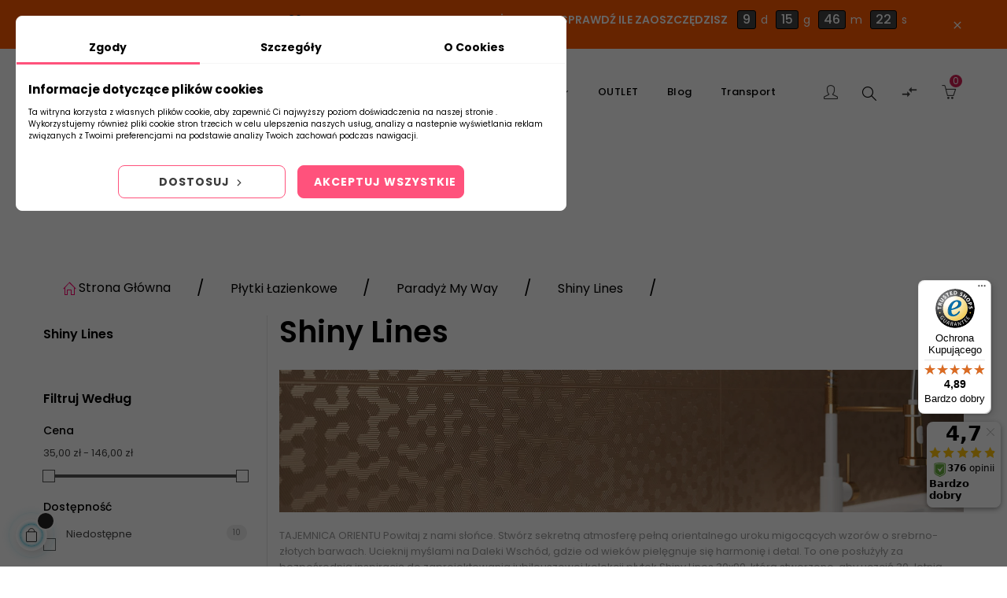

--- FILE ---
content_type: text/html; charset=utf-8
request_url: https://www.abcplytki.pl/670-shiny-lines-paradyz-my-way
body_size: 42357
content:
<!doctype html><html lang="pl" class="default" ><head><script>(function(w,i,g){w[g]=w[g]||[];if(typeof w[g].push=='function')w[g].push(i)})
(window,'GTM-MHVQCZ9','google_tags_first_party');</script><script>(function(w,d,s,l){w[l]=w[l]||[];(function(){w[l].push(arguments);})('set', 'developer_id.dY2E1Nz', true);
		var f=d.getElementsByTagName(s)[0],
		j=d.createElement(s);j.async=true;j.src='/h71n/';
		f.parentNode.insertBefore(j,f);
		})(window,document,'script','dataLayer');</script><meta charset="utf-8"><meta http-equiv="x-ua-compatible" content="ie=edge"><title>Kolekcja płytek Shiny Lines - sklep internetowy - abcplytki.pl</title><meta name="description" content="→ Szukasz ▸ Shiny Lines Wejdź i sprawdź ofertę abcplytki.pl ⭐⭐⭐⭐⭐ - Najlepsze ceny w Polsce! - TAJEMNICA ORIENTU Powitaj z nami słońce. Stwórz sekretną atmosferę pełną orientalnego uroku migocących wzorów o srebrno-złotych barwach. Ucieknij myślami na Daleki Wschód, gdzie od wieków pielęgnuje się harmonię i detal. To one posłużyły za bezpośrednią inspirację do zaprojektowania jubileuszowej kolekcji płytek Shiny Lines 30x90, którą stworzono, aby uczcić 30-letnią obecność Ceramiki&nbsp;Paradyż na polskim rynku. Teraz mogą ozdobić także Twoje wnętrze. Przenieś do swojego wnętrza krainę orientu – z jego zachwycającymi kolorami srebra i złota, urzekającym zapachem przypraw, oszałamiającymi ornamentami i wyrafinowanymi wzorami. Ułatwią Ci to wzory matowego kamienia z błyszczącymi żyłkami, mieniąca się biel, metaliczne wzory heksagonów i złote, koronkowe ornamenty. Tajemniczy orient tylko czeka aż zaprosisz go do swoich wnętrz!"><meta name="keywords" content="Shiny, Lines, Shiny Lines, 30x90, płytki 30x90"><link rel="canonical" href="https://www.abcplytki.pl/670-shiny-lines-paradyz-my-way"><link rel="alternate" href="https://www.abcplytki.pl/670-shiny-lines-paradyz-my-way" hreflang="pl-pl"><meta name="viewport" content="width=device-width, initial-scale=1"><link rel="icon" type="image/vnd.microsoft.icon" href="/img/favicon.ico?1766146865"><link rel="shortcut icon" type="image/x-icon" href="/img/favicon.ico?1766146865"><link rel="stylesheet" href="https://www.abcplytki.pl/themes/at_porto/assets/cache/theme-03d240261.css" type="text/css" media="all"> <script data-keepinline="true">let x13eucookies_consents = [];</script> <script>window.dataLayer = window.dataLayer || [];

    function gtag() {
        window.dataLayer.push(arguments);
    }
        gtag('consent', 'default', {
        'ad_storage': 'denied',
        'analytics_storage': 'denied',
        'functionality_storage': 'denied',
        'personalization_storage': 'denied',
        'security_storage': 'denied',
        'ad_personalization': 'denied',
        'ad_user_data': 'denied',
        'wait_for_update': 1000
    });
    gtag('set', 'url_passthrough', false);
    gtag('set', 'ads_data_redaction', true);</script> <style>.x13eucookies__backdrop,
  .x13eucookies-mask::after {
    background: rgba(0,0,0,0.6);
  }

      body.x13eucookies-block {
    overflow: hidden !important;
    }
  
      .x13eucookies__box:not(.x13eucookies__box--cloud-full),
    .x13eucookies__btn,
    .x13eucookies__cloud {
    border-radius: 8px !important;
    }
  
  .x13eucookies__btn--accept-all {
  color: #ffffff;
  background-color: #ff527c;
  border: 1px solid #ff527c;
  }

  .x13eucookies__btn--accept-all svg * {
  fill: #ffffff;
  }

  .x13eucookies__btn--accept-all:active,
  .x13eucookies__btn--accept-all:hover {
  color: #ffffff;
  background-color: #24B9D7;
  border: 1px solid #24B9D7;
  }

  .x13eucookies__btn--accept-all:active svg *,
  .x13eucookies__btn--accept-all:hover svg * {
  fill: #ffffff;
  }

  .x13eucookies__btn--accept-selected {
  color: #000000;
  background-color: #ffffff;
  border: 1px solid #24B9D7;
  }

  .x13eucookies__btn--accept-selected svg * {
  fill: #000000;
  }

  .x13eucookies__btn--accept-selected:active,
  .x13eucookies__btn--accept-selected:hover {
  color: #ffffff;
  background-color: #ff527c;
  border: 1px solid #ffffff;
  }

  .x13eucookies__btn--accept-selected:active svg *,
  .x13eucookies__btn--accept-selected:hover svg * {
  fill: #ffffff;
  }

  .x13eucookies__btn--deny,
  .x13eucookies__btn--settings {
  color: #3b3b3b;
  background-color: #ffffff;
  border: 1px solid #ff527c;
  }

  .x13eucookies__btn--deny svg *,
  .x13eucookies__btn--settings svg * {
  fill: #3b3b3b;
  }

  .x13eucookies__btn--deny:active,
  .x13eucookies__btn--settings:active,
  .x13eucookies__btn--deny:hover,
  .x13eucookies__btn--settings:hover {
  color: #ffffff;
  background-color: #24B9D7;
  border: 1px solid #24B9D7;
  }

  .x13eucookies__btn--deny:active svg *,
  .x13eucookies__btn--settings:active svg *,
  .x13eucookies__btn--deny:hover svg *,
  .x13eucookies__btn--settings:hover svg * {
  fill: #ffffff;
  }

  .x13eucookies__description,
  .x13eucookies__description p,
  .x13eucookies__description .x13eucookies__link,
  .x13eucookies__table,
  .x13eucookies__table * {
  line-height: 1.5em;
  font-size: 10px !important;
  }

  .x13eucookies__nav-link.active {
    border-bottom-color: #ff527c !important;
  }

      .x13eucookies__toggle-item {
    background-color: #3b3b3b;
    border: 1px solid #3b3b3b;
    }

    .x13eucookies__toggle-item .x13eucookies__check,
    .x13eucookies__toggle input:checked+.x13eucookies__toggle-item .x13eucookies__check {
    background-color: #fff;
    }

    .x13eucookies__toggle-item .x13eucookies__check svg *,
    .x13eucookies__toggle input:checked+.x13eucookies__toggle-item .x13eucookies__check svg * {
    fill: #000;
    }

    .x13eucookies__toggle input:checked+.x13eucookies__toggle-item {
    background-color: #ff527c;
    border: 1px solid #ff527c;
    }
  
      @media (max-width: 767.98px) {
    #x13eucookies-icon {
    display: none;
    }
    }</style> <script>const X13EUCOOKIES_RELOAD_PAGE = 0;
  const X13EUCOOKIES_PROPERTY_NAME = "_x13eucookie";
  const X13EUCOOKIES_AJAX_URL = "https://www.abcplytki.pl/module/x13eucookies/ajax";
  const X13EUCOOKIES_DAYS_EXPIRES = 365;
  const X13EUCOOKIES_LAYOUT = "box";
  const X13EUCOOKIES_SHOW_EFFECT = 'slide';</script><script type="text/javascript">var sp_link_base ='https://www.abcplytki.pl';</script> <script type="text/javascript">function renderDataAjax(jsonData)
{
    for (var key in jsonData) {
	    if(key=='java_script')
        {
            $('body').append(jsonData[key]);
        }
        else
            if($('#ets_speed_dy_'+key).length)
            {
                if($('#ets_speed_dy_'+key+' #layer_cart').length)
                {
                    $('#ets_speed_dy_'+key).before($('#ets_speed_dy_'+key+' #layer_cart').clone());
                    $('#ets_speed_dy_'+key+' #layer_cart').remove();
                    $('#layer_cart').before('<div class="layer_cart_overlay"></div>');
                }
                $('.ets_speed_dynamic_hook[id="ets_speed_dy_'+key+'"]').replaceWith(jsonData[key]);
            }
              
    }
    if($('#header .shopping_cart').length && $('#header .cart_block').length)
    {
        var shopping_cart = new HoverWatcher('#header .shopping_cart');
        var cart_block = new HoverWatcher('#header .cart_block');
        $("#header .shopping_cart a:first").hover(
    		function(){
    			if (ajaxCart.nb_total_products > 0 || parseInt($('.ajax_cart_quantity').html()) > 0)
    				$("#header .cart_block").stop(true, true).slideDown(450);
    		},
    		function(){
    			setTimeout(function(){
    				if (!shopping_cart.isHoveringOver() && !cart_block.isHoveringOver())
    					$("#header .cart_block").stop(true, true).slideUp(450);
    			}, 200);
    		}
    	);
    }
    if(typeof jsonData.custom_js!== undefined && jsonData.custom_js)
        $('head').append('<script src="'+sp_link_base+'/modules/ets_superspeed/views/js/script_custom.js">');
}</script> <style>.layered_filter_ul .radio,.layered_filter_ul .checkbox {
    display: inline-block;
}
.ets_speed_dynamic_hook .cart-products-count{
    display:none!important;
}
.ets_speed_dynamic_hook .ajax_cart_quantity ,.ets_speed_dynamic_hook .ajax_cart_product_txt,.ets_speed_dynamic_hook .ajax_cart_product_txt_s{
    display:none!important;
}
.ets_speed_dynamic_hook .shopping_cart > a:first-child:after {
    display:none!important;
}</style> <script>/**
     * List functions will run when document.ready()
     */
    var ap_list_functions = [];
    /**
     * List functions will run when window.load()
     */
    var ap_list_functions_loaded = [];

    /**
     * List functions will run when document.ready() for theme
     */
    
    var products_list_functions = [];</script> <script type='text/javascript'>var leoOption = {
        category_qty:1,
        product_list_image:1,
        product_one_img:1,
        productCdown: 1,
        productColor: 0,
        homeWidth: 472,
        homeheight: 472,
	}

    ap_list_functions.push(function(){
        if (typeof $.LeoCustomAjax !== "undefined" && $.isFunction($.LeoCustomAjax)) {
            var leoCustomAjax = new $.LeoCustomAjax();
            leoCustomAjax.processAjax();
        }
    });</script> <script type="text/javascript">var FancyboxI18nClose = "Zamknij";
	var FancyboxI18nNext = "Next";
	var FancyboxI18nPrev = "Previous";
	var current_link = "http://www.abcplytki.pl/";		
	var currentURL = window.location;
	currentURL = String(currentURL);
	currentURL = currentURL.replace("https://","").replace("http://","").replace("www.","").replace( /#\w*/, "" );
	current_link = current_link.replace("https://","").replace("http://","").replace("www.","");
	var text_warning_select_txt = "Please select One to remove?";
	var text_confirm_remove_txt = "Are you sure to remove footer row?";
	var close_bt_txt = "Zamknij";
	var list_menu = [];
	var list_menu_tmp = {};
	var list_tab = [];
	var isHomeMenu = 0;</script><?php /** * NOTICE OF LICENSE * * Smartsupp live chat - official plugin. Smartsupp is free live chat with visitor recording. * The plugin enables you to create a free account or sign in with existing one. Pre-integrated * customer info with WooCommerce (you will see names and emails of signed in webshop visitors). * Optional API for advanced chat box modifications. * * You must not modify, adapt or create derivative works of this source code * * @author Smartsupp * @copyright 2021 Smartsupp.com * @license GPL-2.0+ **/ ?> <script type="text/javascript">var _smartsupp = _smartsupp || {};
            _smartsupp.key = 'a113505b40d23b12606053ab3ca5667938a1290c';
_smartsupp.cookieDomain = '.www.abcplytki.pl';
_smartsupp.sitePlatform = 'Prestashop 1.7.6.5';
window.smartsupp||(function(d) {
                setTimeout(function(){
                var s,c,o=smartsupp=function(){ o._.push(arguments)};o._=[];
                s=d.getElementsByTagName('script')[0];c=d.createElement('script');
                c.type='text/javascript';c.charset='utf-8';c.defer=true;
                c.src='//www.smartsuppchat.com/loader.js';s.parentNode.insertBefore(c,s);
                },5000);
            })(document);</script><script type="text/javascript"></script> <meta property="og:url" content="https://www.abcplytki.pl/670-shiny-lines-paradyz-my-way" /><meta property="og:title" content="Kolekcja płytek Shiny Lines - sklep internetowy - abcplytki.pl" /><meta property="og:description" content="→ Szukasz ▸ Shiny Lines Wejdź i sprawdź ofertę abcplytki.pl ⭐⭐⭐⭐⭐ - Najlepsze ceny w Polsce! - TAJEMNICA ORIENTU Powitaj z nami słońce. Stwórz sekretną atmosferę pełną orientalnego uroku migocących wzorów o srebrno-złotych barwach. Ucieknij myślami na Daleki Wschód, gdzie od wieków pielęgnuje się harmonię i detal. To one posłużyły za bezpośrednią inspirację do zaprojektowania jubileuszowej kolekcji płytek Shiny Lines 30x90, którą stworzono, aby uczcić 30-letnią obecność Ceramiki&nbsp;Paradyż na polskim rynku. Teraz mogą ozdobić także Twoje wnętrze. Przenieś do swojego wnętrza krainę orientu – z jego zachwycającymi kolorami srebra i złota, urzekającym zapachem przypraw, oszałamiającymi ornamentami i wyrafinowanymi wzorami. Ułatwią Ci to wzory matowego kamienia z błyszczącymi żyłkami, mieniąca się biel, metaliczne wzory heksagonów i złote, koronkowe ornamenty. Tajemniczy orient tylko czeka aż zaprosisz go do swoich wnętrz!" /><meta property="og:image" content="" /><meta property="og:type" content="article" /><meta property="article:publisher" content="https://www.facebook.com/abcplytki" /><meta name="twitter:title" content="Kolekcja płytek Shiny Lines - sklep internetowy - abcplytki.pl"><meta name="twitter:description" content="→ Szukasz ▸ Shiny Lines Wejdź i sprawdź ofertę abcplytki.pl ⭐⭐⭐⭐⭐ - Najlepsze ceny w Polsce! - TAJEMNICA ORIENTU Powitaj z nami słońce. Stwórz sekretną atmosferę pełną orientalnego uroku migocących wzorów o srebrno-złotych barwach. Ucieknij myślami na Daleki Wschód, gdzie od wieków pielęgnuje się harmonię i detal. To one posłużyły za bezpośrednią inspirację do zaprojektowania jubileuszowej kolekcji płytek Shiny Lines 30x90, którą stworzono, aby uczcić 30-letnią obecność Ceramiki&nbsp;Paradyż na polskim rynku. Teraz mogą ozdobić także Twoje wnętrze. Przenieś do swojego wnętrza krainę orientu – z jego zachwycającymi kolorami srebra i złota, urzekającym zapachem przypraw, oszałamiającymi ornamentami i wyrafinowanymi wzorami. Ułatwią Ci to wzory matowego kamienia z błyszczącymi żyłkami, mieniąca się biel, metaliczne wzory heksagonów i złote, koronkowe ornamenty. Tajemniczy orient tylko czeka aż zaprosisz go do swoich wnętrz!"><meta name="twitter:image" content=""><meta name="twitter:card" content="summary_large_image"> <script type='application/ld+json' class='ets-seo-schema-graph--main'>{"@context":"https://schema.org","@graph":[{"@type":"WebSite","@id":"https://www.abcplytki.pl/#website","url":"https://www.abcplytki.pl/","name":"abcplytki.pl","potentialAction":{"@type":"SearchAction","target":"https://www.abcplytki.pl/search?s={search_term_string}","query-input":"required name=search_term_string"}},{"@type":"BreadcrumbList","@id":"https://www.abcplytki.pl/#breadcrumb","itemListElement":[{"@type":"ListItem","position":1,"item":{"@type":"WebPage","name":"Home","@id":"https://www.abcplytki.pl/","url":"https://www.abcplytki.pl/"}},{"@type":"ListItem","position":2,"item":{"@type":"WebPage","name":"Shiny Lines","@id":"https://www.abcplytki.pl/670-shiny-lines-paradyz-my-way","url":"https://www.abcplytki.pl/670-shiny-lines-paradyz-my-way"}}]},{"@type":"Product","name":"Shiny Lines","aggregateRating":{"@type":"AggregateRating","ratingValue":5,"ratingCount":5555,"bestRating":5,"worstRating":1},"description":"TAJEMNICA ORIENTU Powitaj z nami s\u0142o\u0144ce. Stw\u00f3rz sekretn\u0105 atmosfer\u0119 pe\u0142n\u0105 orientalnego uroku migoc\u0105cych wzor\u00f3w o srebrno-z\u0142otych barwach. Ucieknij my\u015blami na Daleki Wsch\u00f3d, gdzie od wiek\u00f3w piel\u0119gnuje si\u0119 harmoni\u0119 i detal. To one pos\u0142u\u017cy\u0142y za bezpo\u015bredni\u0105 inspiracj\u0119 do zaprojektowania jubileuszowej kolekcji p\u0142ytek Shiny Lines 30x90, kt\u00f3r\u0105 stworzono, aby uczci\u0107 30-letni\u0105 obecno\u015b\u0107 Ceramiki\u00a0Parady\u017c na polskim rynku. Teraz mog\u0105 ozdobi\u0107 tak\u017ce Twoje wn\u0119trze. Przenie\u015b do swojego wn\u0119trza krain\u0119 orientu \u2013 z jego zachwycaj\u0105cymi kolorami srebra i z\u0142ota, urzekaj\u0105cym zapachem przypraw, osza\u0142amiaj\u0105cymi ornamentami i wyrafinowanymi wzorami. U\u0142atwi\u0105 Ci to wzory matowego kamienia z b\u0142yszcz\u0105cymi \u017cy\u0142kami, mieni\u0105ca si\u0119 biel, metaliczne wzory heksagon\u00f3w i z\u0142ote, koronkowe ornamenty. Tajemniczy orient tylko czeka a\u017c zaprosisz go do swoich wn\u0119trz!","image":"https://www.abcplytki.pl/img/c/670.jpg"}]}</script> <script type="application/ld+json">{
            "@context": "http://schema.org",
            "@type": "Organization",
           "name": "abcplytki.pl",
            "aggregateRating" : {
            "@type": "AggregateRating",
            "ratingValue" : "4.89",
            "bestRating" : "5.00",
           "ratingCount" : "370"
           }}</script> <script type="text/javascript">(function () {
        var SETTINGS_BLOCK = "2";
        var SETTINGS_BLOCK_INFO = "Kopiowanie treści zawartych na stronie sklepu https://www.abcplytki.pl jest zabronione a najdujące się na stronie znaki towarowe i nazwy firm są ich wyłączną własnością, zostały użyte jedynie w celu informacyjnym.";
        var SETTINGS_COPY_TEXT = "Zawartość skopiowana ze strony https://www.abcplytki.pl/ Wszystkie treści zawarte na stronie sklepu są wyłączną własnością sklepu za wyjątkiem znaków towarowych i nazw firm, logotypów, nazw płytek oraz kolekcji - są one ich wyłączną własnością oraz zostały użyte jedynie w celu informacyjnym.";
        var SETTINGS_LINK_INFO = "Zawartość skopiowana ze strony www.abcplytki.pl - Sklep z płytkami ceramicznymi online - abcplytki.pl";
        var SETTINGS_ALLOWED_LIST = ".contact-rich, .block-contact";

        SETTINGS_ALLOWED_LIST = SETTINGS_ALLOWED_LIST.trim().replace(" ", "").split(",");


        
        function disableAlert() {
            alert(SETTINGS_BLOCK_INFO);
        }

        function disableShortcuts() {
            document.onkeydown = function (e) {
                if (e.keyCode == 123) {
                    return false;
                }
                if (e.ctrlKey && e.shiftKey && e.keyCode == 'I'.charCodeAt(0)) {
                    return false;
                }
                if (e.ctrlKey && e.shiftKey && e.keyCode == 'J'.charCodeAt(0)) {
                    return false;
                }
                if (e.ctrlKey && e.keyCode == 'U'.charCodeAt(0)) {
                    return false;
                }
                if (e.ctrlKey && e.shiftKey && e.keyCode == 'C'.charCodeAt(0)) {
                    return false;
                }
            }
        }

        function disableImg() {
            window.addEventListener('contextmenu', function (e) {
                if (checkOnAllowedList(e)) {
                    return true;
                }

                if (e.target && e.target.tagName.toLowerCase() === "img") {
                    disableAlert();
                    e.preventDefault();
                    return false;
                }
            });
            /*
            windom
            var imgs = [...document.getElementsByTagName('img')];
            imgs.forEach((img) => {
                img.oncontextmenu = function (e) {
                    disableAlert();
                    return false;
                };
            });
            */
        }

        function checkOnAllowedList(e) {
            for (var i = 0; i < SETTINGS_ALLOWED_LIST.length; i++) {
                if (!SETTINGS_ALLOWED_LIST[i]) continue;

                var qs = document.querySelectorAll(SETTINGS_ALLOWED_LIST[i]);

                for(var j = 0; j < qs.length; j++) {
                  if (e.target == qs[j] || qs[j].contains(e.target)) {
                      return true;
                  }
                }
            }
            return false;
        }

        function nocopy(e) {
            if (checkOnAllowedList(e)) {
                return true;
            }

            switch (SETTINGS_BLOCK) {
                case "0":
                    disableAlert();
                    e.clipboardData.setData('text/plain', '');
                    e.preventDefault();
                    return false;
                case "1":
                    var original = window.getSelection().toString();
                    var text = original + "\n\n" + SETTINGS_COPY_TEXT.replace('{url}', window.location.href);
                    e.clipboardData.setData('text/plain', text);
                    e.preventDefault();
                    break;
                case "2":
                    var text = SETTINGS_LINK_INFO.replace('{url}', window.location.href);
                    e.clipboardData.setData('text/plain', text);
                    e.preventDefault();
                    break;
            }
        }

        document.addEventListener('copy', function (e) {
            nocopy(e);
        });

        document.addEventListener('cut', function (e) {
            nocopy(e);
        });

        if (SETTINGS_BLOCK === "0") {
            disableShortcuts();
            disableImg();
        }
        
    })();</script> <script>var x13pricehistory_ajax_url = 'https://www.abcplytki.pl/module/x13pricehistory/ajax';
    var x13pricehistory_ajax_token = 'f4b057845276c303def98d4865369575';</script>  <script>window.dataLayer = window.dataLayer || [];

        function gtag() {
            window.dataLayer.push(arguments);
        }

        
        gtag('js', new Date());

        window.pshow_ga4TrackingId = 'G-FG5H6BX5D0';
        window.pshow_gadsTrackingId = 'AW-1017592033';
        window.pshow_goptimizeTrackingId = '';
        window.pshow_gtmTrackingId = 'GTM-MHVQCZ9';
        window.pshow_dataLayerSendPurchaseToGA4 = 1;

                    window.pshow_isMeasurementProtocolEnabled = true;
        
                    const trackingAdsConversionId = 'AW-1017592033';
            const trackingAdsConversionLabel = 'JeDaCOzE-dYDEOHxnOUD';
        
        const userId = '';
        const debugMode = 1;
                const emailHash = '';

        if (emailHash) {
            gtag('set', 'user_data', {
                "sha256_email_address": emailHash
            });
        }</script> <script>setTimeout(() => {
                let s = document.createElement("script");
                s.src = "https://www.googletagmanager.com/gtag/js?id=G-FG5H6BX5D0";
                s.defer = true;
                document.head.appendChild(s);
            }, 1000);
            

                let conf = {};
                if (typeof userId !== 'undefined' && userId) {
                    conf.user_id = userId;
                }
                if (window.pshow_goptimizeTrackingId) {
                    conf.optimize_id = window.pshow_goptimizeTrackingId;
                }
                if (typeof debugMode !== 'undefined' && debugMode) {
                    conf.debug_mode = true;
                }

                if (window.pshow_ga4TrackingId) {
                    gtag('config', window.pshow_ga4TrackingId, conf);
                }

                if (window.pshow_gadsTrackingId) {
                    gtag(
                        'config',
                        window.pshow_gadsTrackingId,
                        {...conf, 'allow_enhanced_conversions': true}
                    );
                }

                if (window.pshow_ga4TrackingId) {
                    gtag('get', window.pshow_ga4TrackingId, 'client_id', (clientId) => {
                        const expireInDays = 3;
                        let date = new Date();
                        date.setTime(date.getTime() + (expireInDays * 24 * 60 * 60 * 1000));
                        document.cookie = "pshowgacid=" + clientId + "; expires=" + date.toUTCString() + "; path=/";
                    })

                    gtag('get', window.pshow_ga4TrackingId, 'session_id', (sessionId) => {
                        const expireInDays = 3;
                        let date = new Date();
                        date.setTime(date.getTime() + (expireInDays * 24 * 60 * 60 * 1000));
                        document.cookie = "pshowgasid=" + sessionId + "; expires=" + date.toUTCString() + "; path=/";
                    })
                }</script> <script>(function(w, d, s, l, i) {
                        w[l] = w[l] || [];
                        w[l].push({'gtm.start': new Date().getTime(), event: 'gtm.js'});
                        var f = d.getElementsByTagName(s)[0];
                        var j = d.createElement(s),
                            dl = l != 'dataLayer' ? '&l=' + l : '';
                        j.defer = true;
                        j.src = 'https://www.googletagmanager.com/gtm.js?id=' + i + dl;
                        f.parentNode.insertBefore(j, f);
                        })(window, document, 'script', 'dataLayer', 'GTM-MHVQCZ9');</script> <script>if ('requestIdleCallback' in window) {
            requestIdleCallback(() => {
                initPShow();
            });
        } else {
            window.addEventListener('load', () => {
                initPShow();
            });
        }

        function initPShow() {
            let waitingForPShowConversionLib = setInterval(() => {
                if (typeof PShowConversionJS?.dataLayer?.initMeasuring === 'undefined') {
                    return;
                }
                clearInterval(waitingForPShowConversionLib);

                PShowConversionJS.dataLayer.active = 1;
                PShowConversionJS.dataLayer.eventNamePrefix = '';
                PShowConversionJS.dataLayer.debug = 0;
                PShowConversionJS.dataLayer.ps_products_per_page = 12;
                PShowConversionJS.dataLayer.controller = 'category';

                
                PShowConversionJS.dataLayer.initMeasuring();
            }, 100);
        }</script> </head><body id="category" class="lang-pl country-pl currency-pln layout-left-column page-category tax-display-enabled category-id-670 category-shiny-lines category-id-parent-42 category-depth-level-4 fullwidth"><noscript><iframe src="https://www.googletagmanager.com/ns.html?id=GTM-MHVQCZ9" height="0" width="0" style="display:none;visibility:hidden"></iframe></noscript> <script>window.fbAsyncInit = function() {
            FB.init({
                appId      : '#',
                cookie     : true,  // enable cookies to allow the server to access 
                xfbml      : true,  // parse social plugins on this page
                version    : 'v2.9', // use graph api version 2.8
                scope: 'email, user_birthday',
            });
        };

        // Load the SDK asynchronously
        (function(d, s, id) {
            var js, fjs = d.getElementsByTagName(s)[0];
            if (d.getElementById(id)) return;
            js = d.createElement(s); js.id = id;
            js.src = "//connect.facebook.net/pl_PL/sdk.js";
            fjs.parentNode.insertBefore(js, fjs);
        }(document, 'script', 'facebook-jssdk'));</script> <script>var google_client_id= "#";</script> <script src="https://apis.google.com/js/api:client.js"></script> <main id="page"> <header id="header"><div class="header-container"><div class="header-banner"><div class="inner"><div class="x13-counter-container x13-counter-container-1 counter-fixed x13-counter-theme-default x13-counter-hide-mobile x13-counter-closeable" id="x13-counter-container" data-theme="default" data-text-sec="s" data-text-min="m" data-text-hour="g" data-text-days="d" data-section-interval="0" ><div class="container"><div class="counter-text"><p class="pse-p"><span style="color:#ffffff;" class="pse-span"><b class="pse-b">DODATKOWY RABAT&nbsp; Z KODEM: <span style="color:#000000;" class="pse-span">NEWLOOK26</span>&nbsp;</b><b class="pse-b">- DODAJ PRODUKT DO KOSZYKA, UŻYJ KODU I SPRAWDŹ ILE ZAOSZCZĘDZISZ&nbsp; &nbsp;&nbsp;<span id="counter-3" class="x13-js-counter"></span></b></span></p> <a href="#" data-url="https://www.abcplytki.pl/module/x13infobar/ajax" data-infobar="8" data-token="f4b057845276c303def98d4865369575" class="counter-close-btn" > <i class="material-icons">close</i> </a></div></div></div> <script data-keepinline="true">var x13InfoBar_displayStyle = 'fixed'; // fixedTop, fixedBottom
var x13InfoBar_afterEnd = 2;
var x13InfoBar_dateTo = '2026/01/31 23:59:59';
var x13InfoBar_counterTheme = 'default';</script> <style type="text/css">html #x13-counter-container {
text-align: center;
min-height: 56px;
font-size: 14px;
color: #ffffff;
background-color: #ff5a00;
padding: 12px 0 10px 0;
}
html #x13-counter-container p, html #x13-counter-container .x13-js-counter .counter-item .counter-label  {
color: #ffffff;
font-size: 14px;
}
html #x13-counter-container .x13-js-counter .counter-item span.number {
color: #ffffff;
background-color: #444444;
border: 1px solid #000000;
border-radius: 3px;
}</style></div></div><nav class="header-nav"><div class="topnav"><div class="inner"></div></div><div class="bottomnav"><div class="inner"></div></div> </nav><div class="header-top"><div class="inner"><div class="row box-toph1 box-sticky group-header-mobile ApRow has-bg bg-boxed" style="background: no-repeat;" data-bg_data=" no-repeat" ><div class="col-xl-2 col-lg-2 col-md-6 col-sm-5 col-xs-5 col-sp-5 col-logo ApColumn " ><div class="h-logo"> <a href="https://www.abcplytki.pl/"> <img class="img-fluid" src="/img/prestashop-logo-1642531985.jpg" alt="abcplytki.pl"> </a></div></div><div class="col-xl-8 col-lg-8 col-md-3 col-sm-2 col-xs-2 col-sp-2 col-info text-center order-first ApColumn " ><div id="memgamenu-form_12016990292298982" class="ApMegamenu"> <nav data-megamenu-id="12016990292298982" class="leo-megamenu cavas_menu navbar navbar-default enable-canvas " role="navigation"><div class="navbar-header"> <button type="button" class="navbar-toggler hidden-lg-up" data-toggle="collapse" data-target=".megamenu-off-canvas-12016990292298982"> <span class="sr-only">Toggle navigation</span> &#9776; </button></div><div class="leo-top-menu collapse navbar-toggleable-md megamenu-off-canvas megamenu-off-canvas-12016990292298982"><ul class="nav navbar-nav megamenu horizontal"><li data-menu-type="category" class="nav-item parent dropdown " > <a class="nav-link dropdown-toggle has-category" data-toggle="dropdown" href="https://www.abcplytki.pl/2-strona-glowna" target="_self"> <span class="menu-title">Płytki</span> </a> <b class="caret"></b><div class="dropdown-menu level1" ><div class="dropdown-menu-inner"><div class="row"><div class="col-sm-12 mega-col" data-colwidth="12" data-type="menu" ><div class="inner"><ul><li data-menu-type="category" class="nav-item " > <a class="nav-link" href="https://www.abcplytki.pl/10-plytki-lazienkowe"> <span class="menu-title">Łazienka</span> </a></li><li data-menu-type="category" class="nav-item " > <a class="nav-link" href="https://www.abcplytki.pl/16-plytki-kuchenne"> <span class="menu-title">Kuchnia</span> </a></li><li data-menu-type="category" class="nav-item mega-group" > <a class="nav-link" href="https://www.abcplytki.pl/34-salon-taras"> <span class="menu-title">Salon i Taras</span> </a></li><li data-menu-type="category" class="nav-item " > <a class="nav-link" href="https://www.abcplytki.pl/14-plytki-drewnopodobne"> <span class="menu-title">Drewnopodobne</span> </a></li><li data-menu-type="category" class="nav-item " > <a class="nav-link" href="https://www.abcplytki.pl/74-plytki-wielkoformatowe"> <span class="menu-title">Wielkoformatowe</span> </a></li><li data-menu-type="category" class="nav-item " > <a class="nav-link" href="https://www.abcplytki.pl/770-kamieniopodobne"> <span class="menu-title">Kamieniopodobne</span> </a></li><li data-menu-type="category" class="nav-item " > <a class="nav-link" href="https://www.abcplytki.pl/1097-plytki-marmurowe"> <span class="menu-title">Marmurowe</span> </a></li><li data-menu-type="category" class="nav-item " > <a class="nav-link" href="https://www.abcplytki.pl/766-lastryko"> <span class="menu-title">Lastryko</span> </a></li><li data-menu-type="category" class="nav-item " > <a class="nav-link" href="https://www.abcplytki.pl/1094-cegielki"> <span class="menu-title">Cegiełki</span> </a></li><li data-menu-type="category" class="nav-item " > <a class="nav-link" href="https://www.abcplytki.pl/21-plytki-biale-i-czarne"> <span class="menu-title">Białe i Czarne</span> </a></li><li data-menu-type="category" class="nav-item " > <a class="nav-link" href="https://www.abcplytki.pl/767-patchwork"> <span class="menu-title">Patchwork</span> </a></li><li data-menu-type="category" class="nav-item " > <a class="nav-link" href="https://www.abcplytki.pl/768-plytki-heksagonalne"> <span class="menu-title">Heksagonalne</span> </a></li><li data-menu-type="category" class="nav-item " > <a class="nav-link" href="https://www.abcplytki.pl/1093-struktura-3d"> <span class="menu-title">Strukturalne 3D</span> </a></li><li data-menu-type="category" class="nav-item " > <a class="nav-link" href="https://www.abcplytki.pl/1095-metalizowane"> <span class="menu-title">Metalizowane</span> </a></li><li data-menu-type="category" class="nav-item " > <a class="nav-link" href="https://www.abcplytki.pl/1088-betonopodobne"> <span class="menu-title">Beton</span> </a></li><li data-menu-type="category" class="nav-item " > <a class="nav-link" href="https://www.abcplytki.pl/1096-plyty-gresowe-tarasowe-2-cm-3-cm"> <span class="menu-title">Płyty 2 cm / 3 cm</span> </a></li><li data-menu-type="category" class="nav-item " > <a class="nav-link" href="https://www.abcplytki.pl/55-klinkier"> <span class="menu-title">Klinkier</span> </a></li><li data-menu-type="category" class="nav-item " > <a class="nav-link" href="https://www.abcplytki.pl/26-mozaiki"> <span class="menu-title">Mozaiki</span> </a></li><li data-menu-type="category" class="nav-item " > <a class="nav-link" href="https://www.abcplytki.pl/1003-kamien-dekoracyjny"> <span class="menu-title">Kamień Dekoracyjny</span> </a></li><li data-menu-type="category" class="nav-item mega-group" > <a class="nav-link" href="https://www.abcplytki.pl/843-plytki-inwestycyjne"> <span class="menu-title">Inwestycyjne</span> </a></li><li data-menu-type="category" class="nav-item " > <a class="nav-link" href="https://www.abcplytki.pl/467-chemia-budowlana"> <span class="menu-title">Chemia Budowlana</span> </a></li><li data-menu-type="category" class="nav-item " > <a class="nav-link" href="https://www.abcplytki.pl/1696-plytki-gresowe-60x120"> <span class="menu-title">Płytki 60x120</span> </a></li><li data-menu-type="category" class="nav-item " > <a class="nav-link" href="https://www.abcplytki.pl/1695-plytki-gresowe-120x120"> <span class="menu-title">Płytki 120x120</span> </a></li><li data-menu-type="category" class="nav-item " > <a class="nav-link" href="https://www.abcplytki.pl/1697-plytki-gresowe-120x280"> <span class="menu-title">Płytki 120x280</span> </a></li><li data-menu-type="category" class="nav-item " > <a class="nav-link" href="https://www.abcplytki.pl/284-plytki-w-drugim-gatunku-2-gatunek-tanie-plytki-outlet"> <span class="menu-title">Drugi Gatunek</span> </a></li><li data-menu-type="category" class="nav-item " > <a class="nav-link" href="https://www.abcplytki.pl/1587-koncowki-plytek"> <span class="menu-title">Końcówki Płytek</span> </a></li><li data-menu-type="category" class="nav-item " > <a class="nav-link" href="https://www.abcplytki.pl/13-wyprzedaze-promocje"> <span class="menu-title">OUTLET</span> </a></li></ul></div></div></div></div></div></li><li data-menu-type="category" class="nav-item parent dropdown " > <a class="nav-link dropdown-toggle has-category" data-toggle="dropdown" href="https://www.abcplytki.pl/657-armatura" target="_self"> <span class="menu-title">Armatura</span> </a> <b class="caret"></b><div class="dropdown-menu level1" ><div class="dropdown-menu-inner"><div class="row"><div class="col-sm-12 mega-col" data-colwidth="12" data-type="menu" ><div class="inner"><ul><li data-menu-type="category" class="nav-item " > <a class="nav-link" href="https://www.abcplytki.pl/658-baterie-lazienkowe"> <span class="menu-title">Baterie Łazienkowe</span> </a></li><li data-menu-type="category" class="nav-item " > <a class="nav-link" href="https://www.abcplytki.pl/1055-baterie-kuchenne"> <span class="menu-title">Baterie Kuchenne</span> </a></li><li data-menu-type="category" class="nav-item " > <a class="nav-link" href="https://www.abcplytki.pl/1601-baterie-prysznicowe"> <span class="menu-title">Baterie Prysznicowe</span> </a></li><li data-menu-type="category" class="nav-item " > <a class="nav-link" href="https://www.abcplytki.pl/1604-baterie-wannowe"> <span class="menu-title">Baterie Wannowe</span> </a></li><li data-menu-type="category" class="nav-item " > <a class="nav-link" href="https://www.abcplytki.pl/1651-baterie-bidetowe"> <span class="menu-title">Baterie Bidetowe</span> </a></li><li data-menu-type="category" class="nav-item " > <a class="nav-link" href="https://www.abcplytki.pl/1145-prysznice"> <span class="menu-title">Prysznice</span> </a></li><li data-menu-type="category" class="nav-item " > <a class="nav-link" href="https://www.abcplytki.pl/1335-zestawy-podtynkowe"> <span class="menu-title">Zestawy Podtynkowe</span> </a></li><li data-menu-type="category" class="nav-item " > <a class="nav-link" href="https://www.abcplytki.pl/1336-zestawy-natynkowe"> <span class="menu-title">Zestawy Natynkowe</span> </a></li><li data-menu-type="category" class="nav-item " > <a class="nav-link" href="https://www.abcplytki.pl/1661-zestawy-termostatyczne"> <span class="menu-title">Zestawy Termostatyczne</span> </a></li><li data-menu-type="category" class="nav-item " > <a class="nav-link" href="https://www.abcplytki.pl/1149-deszczownice"> <span class="menu-title">Deszczownice</span> </a></li><li data-menu-type="category" class="nav-item " > <a class="nav-link" href="https://www.abcplytki.pl/1148-kabiny-prysznicowe"> <span class="menu-title">Kabiny Prysznicowe</span> </a></li><li data-menu-type="category" class="nav-item " > <a class="nav-link" href="https://www.abcplytki.pl/1337-scianki-prysznicowe"> <span class="menu-title">Ścianki Prysznicowe</span> </a></li><li data-menu-type="category" class="nav-item " > <a class="nav-link" href="https://www.abcplytki.pl/1603-parawany-nawannowe"> <span class="menu-title">Parawany Nawannowe</span> </a></li><li data-menu-type="category" class="nav-item " > <a class="nav-link" href="https://www.abcplytki.pl/1146-odplywy-liniowe"> <span class="menu-title">Odpływy Liniowe</span> </a></li><li data-menu-type="category" class="nav-item " > <a class="nav-link" href="https://www.abcplytki.pl/1147-stelaze-podtynkowe"> <span class="menu-title">Stelaże Podtynkowe</span> </a></li><li data-menu-type="category" class="nav-item " > <a class="nav-link" href="https://www.abcplytki.pl/1638-grzejniki-lazienkowe"> <span class="menu-title">Grzejniki</span> </a></li><li data-menu-type="category" class="nav-item " > <a class="nav-link" href="https://www.abcplytki.pl/1605-syfony-i-korki"> <span class="menu-title">Syfony i Korki</span> </a></li><li data-menu-type="category" class="nav-item " > <a class="nav-link" href="https://www.abcplytki.pl/1707-wyposazenie-lazienki"> <span class="menu-title">Wyposażenie Łazienki</span> </a></li><li data-menu-type="category" class="nav-item " > <a class="nav-link" href="https://www.abcplytki.pl/1652-czyszczenie-i-konserwacja"> <span class="menu-title">Pielęgnacja</span> </a></li><li data-menu-type="category" class="nav-item " > <a class="nav-link" href="https://www.abcplytki.pl/1668-armatura-ceramika-outlet"> <span class="menu-title">OUTLET</span> </a></li></ul></div></div></div></div></div></li><li data-menu-type="category" class="nav-item parent dropdown " > <a class="nav-link dropdown-toggle has-category" data-toggle="dropdown" href="https://www.abcplytki.pl/137-ceramika-lazienkowa" target="_self"> <span class="menu-title">Ceramika</span> </a> <b class="caret"></b><div class="dropdown-menu level1" ><div class="dropdown-menu-inner"><div class="row"><div class="col-sm-12 mega-col" data-colwidth="12" data-type="menu" ><div class="inner"><ul><li data-menu-type="category" class="nav-item " > <a class="nav-link" href="https://www.abcplytki.pl/1207-miski-wc"> <span class="menu-title">Miski WC</span> </a></li><li data-menu-type="category" class="nav-item " > <a class="nav-link" href="https://www.abcplytki.pl/1501-umywalki"> <span class="menu-title">Umywalki</span> </a></li><li data-menu-type="category" class="nav-item " > <a class="nav-link" href="https://www.abcplytki.pl/138-wanny"> <span class="menu-title">Wanny</span> </a></li><li data-menu-type="category" class="nav-item " > <a class="nav-link" href="https://www.abcplytki.pl/1602-brodziki"> <span class="menu-title">Brodziki</span> </a></li><li data-menu-type="category" class="nav-item " > <a class="nav-link" href="https://www.abcplytki.pl/1599-bidety"> <span class="menu-title">Bidety</span> </a></li><li data-menu-type="category" class="nav-item " > <a class="nav-link" href="https://www.abcplytki.pl/1591-zlewozmywaki"> <span class="menu-title">Zlewozmywaki</span> </a></li><li data-menu-type="category" class="nav-item " > <a class="nav-link" href="https://www.abcplytki.pl/1603-parawany-nawannowe"> <span class="menu-title">Parawany Nawannowe</span> </a></li><li data-menu-type="category" class="nav-item " > <a class="nav-link" href="https://www.abcplytki.pl/1147-stelaze-podtynkowe"> <span class="menu-title">Stelaże Podtynkowe</span> </a></li><li data-menu-type="category" class="nav-item " > <a class="nav-link" href="https://www.abcplytki.pl/1548-meble-lazienkowe"> <span class="menu-title">Meble Łazienkowe</span> </a></li><li data-menu-type="category" class="nav-item " > <a class="nav-link" href="https://www.abcplytki.pl/1605-syfony-i-korki"> <span class="menu-title">Syfony i Korki</span> </a></li><li data-menu-type="category" class="nav-item " > <a class="nav-link" href="https://www.abcplytki.pl/1707-wyposazenie-lazienki"> <span class="menu-title">Wyposażenie Łazienki</span> </a></li><li data-menu-type="category" class="nav-item " > <a class="nav-link" href="https://www.abcplytki.pl/1652-czyszczenie-i-konserwacja"> <span class="menu-title">Pielęgnacja</span> </a></li><li data-menu-type="category" class="nav-item " > <a class="nav-link" href="https://www.abcplytki.pl/1668-armatura-ceramika-outlet"> <span class="menu-title">OUTLET</span> </a></li></ul></div></div></div></div></div></li><li data-menu-type="url" class="nav-item parent dropdown " > <a class="nav-link dropdown-toggle has-category" data-toggle="dropdown" href="https://www.abcplytki.pl/brands" target="_self"> <span class="menu-title">Producenci</span> </a> <b class="caret"></b><div class="dropdown-menu level1" ><div class="dropdown-menu-inner"><div class="row"><div class="col-sm-12 mega-col" data-colwidth="12" data-type="menu" ><div class="inner"><ul><li data-menu-type="manufacture" class="nav-item " > <a class="nav-link" href="https://www.abcplytki.pl/brand/82-absolut-ceramics"> <span class="menu-title">Absolut Ceramics</span> </a></li><li data-menu-type="manufacture" class="nav-item " > <a class="nav-link" href="https://www.abcplytki.pl/brand/44-alaplana"> <span class="menu-title">Alaplana</span> </a></li><li data-menu-type="manufacture" class="nav-item " > <a class="nav-link" href="https://www.abcplytki.pl/brand/35-aparici"> <span class="menu-title">Aparici</span> </a></li><li data-menu-type="manufacture" class="nav-item " > <a class="nav-link" href="https://www.abcplytki.pl/brand/50-arcana"> <span class="menu-title">Arcana</span> </a></li><li data-menu-type="manufacture" class="nav-item " > <a class="nav-link" href="https://www.abcplytki.pl/brand/34-argenta"> <span class="menu-title">Argenta</span> </a></li><li data-menu-type="manufacture" class="nav-item " > <a class="nav-link" href="https://www.abcplytki.pl/brand/140-atem"> <span class="menu-title">ATEM</span> </a></li><li data-menu-type="manufacture" class="nav-item " > <a class="nav-link" href="https://www.abcplytki.pl/brand/43-azteca"> <span class="menu-title">Azteca</span> </a></li><li data-menu-type="manufacture" class="nav-item " > <a class="nav-link" href="https://www.abcplytki.pl/brand/17-baldocer"> <span class="menu-title">Baldocer</span> </a></li><li data-menu-type="manufacture" class="nav-item " > <a class="nav-link" href="https://www.abcplytki.pl/brand/46-ceramica-bianca"> <span class="menu-title">Bianca</span> </a></li><li data-menu-type="manufacture" class="nav-item " > <a class="nav-link" href="https://www.abcplytki.pl/brand/27-ceramika-color"> <span class="menu-title">Ceramika Color</span> </a></li><li data-menu-type="manufacture" class="nav-item " > <a class="nav-link" href="https://www.abcplytki.pl/brand/26-ceramika-konskie"> <span class="menu-title">Ceramika Końskie</span> </a></li><li data-menu-type="manufacture" class="nav-item " > <a class="nav-link" href="https://www.abcplytki.pl/brand/5-ceramstic"> <span class="menu-title">Ceramstic</span> </a></li><li data-menu-type="manufacture" class="nav-item " > <a class="nav-link" href="https://www.abcplytki.pl/brand/25-cerrad"> <span class="menu-title">Cerrad</span> </a></li><li data-menu-type="manufacture" class="nav-item " > <a class="nav-link" href="https://www.abcplytki.pl/brand/48-cicogres"> <span class="menu-title">Cicogres</span> </a></li><li data-menu-type="manufacture" class="nav-item " > <a class="nav-link" href="https://www.abcplytki.pl/brand/33-codicer"> <span class="menu-title">Codicer</span> </a></li><li data-menu-type="manufacture" class="nav-item " > <a class="nav-link" href="https://www.abcplytki.pl/brand/24-colorker"> <span class="menu-title">Colorker</span> </a></li><li data-menu-type="manufacture" class="nav-item " > <a class="nav-link" href="https://www.abcplytki.pl/brand/29-cristacer"> <span class="menu-title">Cristacer</span> </a></li><li data-menu-type="manufacture" class="nav-item " > <a class="nav-link" href="https://www.abcplytki.pl/brand/30-deante"> <span class="menu-title">Deante</span> </a></li><li data-menu-type="manufacture" class="nav-item " > <a class="nav-link" href="https://www.abcplytki.pl/brand/38-decovita"> <span class="menu-title">Decovita</span> </a></li><li data-menu-type="manufacture" class="nav-item " > <a class="nav-link" href="https://www.abcplytki.pl/brand/10-domino"> <span class="menu-title">Domino</span> </a></li><li data-menu-type="manufacture" class="nav-item " > <a class="nav-link" href="https://www.abcplytki.pl/brand/47-el-molino"> <span class="menu-title">El Molino</span> </a></li><li data-menu-type="manufacture" class="nav-item " > <a class="nav-link" href="https://www.abcplytki.pl/brand/14-eleccio"> <span class="menu-title">Eleccio</span> </a></li><li data-menu-type="manufacture" class="nav-item " > <a class="nav-link" href="https://www.abcplytki.pl/brand/16-emigres"> <span class="menu-title">Emigres</span> </a></li><li data-menu-type="manufacture" class="nav-item " > <a class="nav-link" href="https://www.abcplytki.pl/brand/39-energieker"> <span class="menu-title">Energieker</span> </a></li><li data-menu-type="manufacture" class="nav-item " > <a class="nav-link" href="https://www.abcplytki.pl/brand/45-epika"> <span class="menu-title">Epika</span> </a></li><li data-menu-type="manufacture" class="nav-item " > <a class="nav-link" href="https://www.abcplytki.pl/brand/40-equipe"> <span class="menu-title">Equipe</span> </a></li><li data-menu-type="manufacture" class="nav-item " > <a class="nav-link" href="https://www.abcplytki.pl/brand/52-fibaro"> <span class="menu-title">Fibaro</span> </a></li><li data-menu-type="manufacture" class="nav-item " > <a class="nav-link" href="https://www.abcplytki.pl/brand/20-geotiles"> <span class="menu-title">Geotiles</span> </a></li><li data-menu-type="manufacture" class="nav-item " > <a class="nav-link" href="https://www.abcplytki.pl/brand/28-golden-tile"> <span class="menu-title">Golden Tile</span> </a></li><li data-menu-type="manufacture" class="nav-item " > <a class="nav-link" href="https://www.abcplytki.pl/brand/19-halcon"> <span class="menu-title">Halcon</span> </a></li><li data-menu-type="manufacture" class="nav-item " > <a class="nav-link" href="https://www.abcplytki.pl/brand/31-import"> <span class="menu-title">Import</span> </a></li><li data-menu-type="manufacture" class="nav-item " > <a class="nav-link" href="https://www.abcplytki.pl/brand/113-ipc-ceramic"> <span class="menu-title">IPC Ceramic</span> </a></li><li data-menu-type="manufacture" class="nav-item " > <a class="nav-link" href=""> <span class="menu-title">Kaldwei</span> </a></li><li data-menu-type="manufacture" class="nav-item " > <a class="nav-link" href="https://www.abcplytki.pl/brand/21-kerakoll"> <span class="menu-title">Kerakoll</span> </a></li><li data-menu-type="manufacture" class="nav-item " > <a class="nav-link" href="https://www.abcplytki.pl/brand/15-korzilius"> <span class="menu-title">Korzilius</span> </a></li><li data-menu-type="manufacture" class="nav-item " > <a class="nav-link" href="https://www.abcplytki.pl/brand/11-mainzu-ceramica"> <span class="menu-title">Mainzu Ceramica</span> </a></li><li data-menu-type="manufacture" class="nav-item " > <a class="nav-link" href="https://www.abcplytki.pl/brand/49-mapei"> <span class="menu-title">Mapei</span> </a></li><li data-menu-type="manufacture" class="nav-item " > <a class="nav-link" href="https://www.abcplytki.pl/brand/6-marazzi"> <span class="menu-title">Marazzi</span> </a></li><li data-menu-type="manufacture" class="nav-item " > <a class="nav-link" href="https://www.abcplytki.pl/brand/18-navarti"> <span class="menu-title">Navarti</span> </a></li><li data-menu-type="manufacture" class="nav-item " > <a class="nav-link" href="https://www.abcplytki.pl/brand/22-pamesa"> <span class="menu-title">Pamesa</span> </a></li><li data-menu-type="manufacture" class="nav-item " > <a class="nav-link" href="https://www.abcplytki.pl/brand/3-paradyz"> <span class="menu-title">Paradyż</span> </a></li><li data-menu-type="manufacture" class="nav-item " > <a class="nav-link" href="https://www.abcplytki.pl/brand/7-paradyz-classica"> <span class="menu-title">Paradyż Classica</span> </a></li><li data-menu-type="manufacture" class="nav-item " > <a class="nav-link" href="https://www.abcplytki.pl/brand/4-paradyz-my-way"> <span class="menu-title">Paradyż My Way</span> </a></li><li data-menu-type="manufacture" class="nav-item " > <a class="nav-link" href="https://www.abcplytki.pl/brand/23-peronda"> <span class="menu-title">Peronda</span> </a></li><li data-menu-type="manufacture" class="nav-item " > <a class="nav-link" href="https://www.abcplytki.pl/brand/41-realonda"> <span class="menu-title">Realonda</span> </a></li><li data-menu-type="manufacture" class="nav-item " > <a class="nav-link" href="https://www.abcplytki.pl/brand/51-ribesalbes"> <span class="menu-title">Ribesalbes</span> </a></li><li data-menu-type="manufacture" class="nav-item " > <a class="nav-link" href="https://www.abcplytki.pl/brand/36-stargres"> <span class="menu-title">Stargres</span> </a></li><li data-menu-type="manufacture" class="nav-item " > <a class="nav-link" href="https://www.abcplytki.pl/brand/9-tubadzin"> <span class="menu-title">Tubądzin</span> </a></li><li data-menu-type="manufacture" class="nav-item " > <a class="nav-link" href="https://www.abcplytki.pl/brand/37-vives"> <span class="menu-title">Vives</span> </a></li></ul></div></div></div></div></div></li><li data-menu-type="category" class="nav-item " > <a class="nav-link has-category" href="https://www.abcplytki.pl/13-wyprzedaze-promocje" target="_self"> <span class="menu-title">OUTLET</span> </a></li><li data-menu-type="url" class="nav-item " > <a class="nav-link has-category" href="https://www.abcplytki.pl/news" target="_self"> <span class="menu-title">Blog</span> </a></li><li data-menu-type="cms" class="nav-item " > <a class="nav-link has-category" href="https://www.abcplytki.pl/content/1-koszty-dostawy" target="_self"> <span class="menu-title">Transport</span> </a></li><li data-menu-type="url" class="nav-item " > <a class="nav-link has-category" href="https://www.abcplytki.pl/kontakt" target="_self"> <span class="menu-title">Kontakt</span> </a></li></ul></div> </nav> <script type="text/javascript">// 				
                            // var type="horizontal";
                            // checkActiveLink();
                            // checkTarget();
                            list_menu_tmp.id = '12016990292298982';
                            list_menu_tmp.type = 'horizontal';
            // 
            
                                						
                                    // offCanvas();
                                    // var show_cavas = 1;
                                    // console.log('testaaa');
                                    // console.log(show_cavas);
                                    list_menu_tmp.show_cavas =1;

                    
                                        
                    list_menu_tmp.list_tab = list_tab;
                    list_menu.push(list_menu_tmp);
                    list_menu_tmp = {};	
                    list_tab = {};</script> </div></div><div class="col-xl-2 col-lg-2 col-md-3 col-sm-5 col-xs-5 col-sp-5 col-right ApColumn " ><div class="userinfo-selector dropdown js-dropdown popup-over"> <a href="javascript:void(0)" data-toggle="dropdown" class="popup-title" title="Konto"> <i class="icon-user"></i> <span class="block"> Konto </span> </a><ul class="popup-content dropdown-menu user-info"><li> <a class="signin leo-quicklogin" data-enable-sociallogin="enable" data-type="popup" data-layout="login" href="javascript:void(0)" title="Zaloguj się na swoje konto klienta" rel="nofollow" > <i class="icon-login"></i> <span>Zaloguj się</span> </a></li><li> <a class="register" href="https://www.abcplytki.pl/logowanie?create_account=1" title="Rejestracja" rel="nofollow" > <i class="icon-user-follow"></i> <span>Rejestracja</span> </a></li><li> <a class="ap-btn-compare" href="//www.abcplytki.pl/module/leofeature/productscompare" title="Porównaj" rel="nofollow" > <i class="icon-refresh"></i> <span>Porównaj</span> (<span class="ap-total-compare ap-total"></span>) </a></li><li> <a class="checkout" href="//www.abcplytki.pl/koszyk?action=show" title="Do kasy" rel="nofollow" > <i class="icon-share"></i> <span>Do kasy</span> </a></li></ul></div><div id="leo_search_block_top" class="block exclusive search-by-category"><h4 class="title_block">Szukaj produktu</h4><form method="get" action="https://www.abcplytki.pl/index.php?controller=productsearch" id="leosearchtopbox"> <input type="hidden" name="fc" value="module" /> <input type="hidden" name="module" value="leoproductsearch" /> <input type="hidden" name="controller" value="productsearch" /> <input type="hidden" name="leoproductsearch_static_token" value="f4b057845276c303def98d4865369575"/> <label>Szukaj produktu:</label><div class="block_content clearfix leoproductsearch-content"><div class="list-cate-wrapper"> <input id="leosearchtop-cate-id" name="cate" value="" type="hidden"> <a href="javascript:void(0)" id="dropdownListCateTop" class="select-title" rel="nofollow" data-toggle="dropdown" aria-haspopup="true" aria-expanded="false"> <span>Wszystkie kategorie</span> <i class="material-icons pull-xs-right">keyboard_arrow_down</i> </a><div class="list-cate dropdown-menu" aria-labelledby="dropdownListCateTop"> <a href="#" data-cate-id="" data-cate-name="Wszystkie kategorie" class="cate-item active" >Wszystkie kategorie</a> <a href="#" data-cate-id="2" data-cate-name="Strona główna" class="cate-item cate-level-1" >Strona główna</a> <a href="#" data-cate-id="657" data-cate-name="Armatura" class="cate-item cate-level-2" >--Armatura</a> <a href="#" data-cate-id="1651" data-cate-name="Baterie Bidetowe" class="cate-item cate-level-3" >---Baterie Bidetowe</a> <a href="#" data-cate-id="1055" data-cate-name="Baterie Kuchenne" class="cate-item cate-level-3" >---Baterie Kuchenne</a> <a href="#" data-cate-id="1601" data-cate-name="Baterie Prysznicowe" class="cate-item cate-level-3" >---Baterie Prysznicowe</a> <a href="#" data-cate-id="1604" data-cate-name="Baterie Wannowe" class="cate-item cate-level-3" >---Baterie Wannowe</a> <a href="#" data-cate-id="658" data-cate-name="Baterie Łazienkowe" class="cate-item cate-level-3" >---Baterie Łazienkowe</a> <a href="#" data-cate-id="1146" data-cate-name="Odpływy Liniowe" class="cate-item cate-level-3" >---Odpływy Liniowe</a> <a href="#" data-cate-id="1145" data-cate-name="Prysznice" class="cate-item cate-level-3" >---Prysznice</a> <a href="#" data-cate-id="1149" data-cate-name="Deszczownice" class="cate-item cate-level-4" >----Deszczownice</a> <a href="#" data-cate-id="1148" data-cate-name="Kabiny Prysznicowe" class="cate-item cate-level-4" >----Kabiny Prysznicowe</a> <a href="#" data-cate-id="1603" data-cate-name="Parawany Nawannowe" class="cate-item cate-level-4" >----Parawany Nawannowe</a> <a href="#" data-cate-id="1337" data-cate-name="Ścianki Prysznicowe" class="cate-item cate-level-4" >----Ścianki Prysznicowe</a> <a href="#" data-cate-id="1336" data-cate-name="Zestawy Natynkowe" class="cate-item cate-level-4" >----Zestawy Natynkowe</a> <a href="#" data-cate-id="1335" data-cate-name="Zestawy Podtynkowe" class="cate-item cate-level-4" >----Zestawy Podtynkowe</a> <a href="#" data-cate-id="1661" data-cate-name="Zestawy Termostatyczne" class="cate-item cate-level-4" >----Zestawy Termostatyczne</a> <a href="#" data-cate-id="1147" data-cate-name="Stelaże Podtynkowe" class="cate-item cate-level-3" >---Stelaże Podtynkowe</a> <a href="#" data-cate-id="1605" data-cate-name="Syfony i Korki" class="cate-item cate-level-3" >---Syfony i Korki</a> <a href="#" data-cate-id="1591" data-cate-name="Zlewozmywaki" class="cate-item cate-level-3" >---Zlewozmywaki</a> <a href="#" data-cate-id="1088" data-cate-name="Betonopodobne" class="cate-item cate-level-2" >--Betonopodobne</a> <a href="#" data-cate-id="1094" data-cate-name="Cegiełki" class="cate-item cate-level-2" >--Cegiełki</a> <a href="#" data-cate-id="137" data-cate-name="Ceramika Łazienkowa" class="cate-item cate-level-2" >--Ceramika Łazienkowa</a> <a href="#" data-cate-id="1599" data-cate-name="Bidety" class="cate-item cate-level-3" >---Bidety</a> <a href="#" data-cate-id="1602" data-cate-name="Brodziki" class="cate-item cate-level-3" >---Brodziki</a> <a href="#" data-cate-id="1208" data-cate-name="Deski WC" class="cate-item cate-level-3" >---Deski WC</a> <a href="#" data-cate-id="1207" data-cate-name="Miski WC" class="cate-item cate-level-3" >---Miski WC</a> <a href="#" data-cate-id="1501" data-cate-name="Umywalki" class="cate-item cate-level-3" >---Umywalki</a> <a href="#" data-cate-id="138" data-cate-name="Wanny" class="cate-item cate-level-3" >---Wanny</a> <a href="#" data-cate-id="1663" data-cate-name="Wanny Prostokątne" class="cate-item cate-level-4" >----Wanny Prostokątne</a> <a href="#" data-cate-id="1664" data-cate-name="Wanny Przyścienne" class="cate-item cate-level-4" >----Wanny Przyścienne</a> <a href="#" data-cate-id="1662" data-cate-name="Wanny Wolnostojące" class="cate-item cate-level-4" >----Wanny Wolnostojące</a> <a href="#" data-cate-id="467" data-cate-name="Chemia Budowlana" class="cate-item cate-level-2" >--Chemia Budowlana</a> <a href="#" data-cate-id="1218" data-cate-name="Akcesoria" class="cate-item cate-level-3" >---Akcesoria</a> <a href="#" data-cate-id="1652" data-cate-name="Czyszczenie i Konserwacja" class="cate-item cate-level-3" >---Czyszczenie i Konserwacja</a> <a href="#" data-cate-id="755" data-cate-name="Fugi" class="cate-item cate-level-3" >---Fugi</a> <a href="#" data-cate-id="535" data-cate-name="Grunty" class="cate-item cate-level-3" >---Grunty</a> <a href="#" data-cate-id="1217" data-cate-name="Hydroizolacja" class="cate-item cate-level-3" >---Hydroizolacja</a> <a href="#" data-cate-id="468" data-cate-name="Kleje" class="cate-item cate-level-3" >---Kleje</a> <a href="#" data-cate-id="886" data-cate-name="Silikony" class="cate-item cate-level-3" >---Silikony</a> <a href="#" data-cate-id="1003" data-cate-name="Kamień Dekoracyjny" class="cate-item cate-level-2" >--Kamień Dekoracyjny</a> <a href="#" data-cate-id="1004" data-cate-name=" Epika " class="cate-item cate-level-3" >--- Epika </a> <a href="#" data-cate-id="1005" data-cate-name=" Katla" class="cate-item cate-level-4" >---- Katla</a> <a href="#" data-cate-id="55" data-cate-name="Klinkier" class="cate-item cate-level-2" >--Klinkier</a> <a href="#" data-cate-id="1473" data-cate-name="Cerrad" class="cate-item cate-level-3" >---Cerrad</a> <a href="#" data-cate-id="56" data-cate-name="Paradyż" class="cate-item cate-level-3" >---Paradyż</a> <a href="#" data-cate-id="71" data-cate-name="Aquarius" class="cate-item cate-level-4" >----Aquarius</a> <a href="#" data-cate-id="1483" data-cate-name="Ardis" class="cate-item cate-level-4" >----Ardis</a> <a href="#" data-cate-id="1472" data-cate-name="Arteon" class="cate-item cate-level-4" >----Arteon</a> <a href="#" data-cate-id="57" data-cate-name="Bazalto" class="cate-item cate-level-4" >----Bazalto</a> <a href="#" data-cate-id="1481" data-cate-name="Carrizo" class="cate-item cate-level-4" >----Carrizo</a> <a href="#" data-cate-id="1585" data-cate-name="Cloud" class="cate-item cate-level-4" >----Cloud</a> <a href="#" data-cate-id="1482" data-cate-name="Eremite" class="cate-item cate-level-4" >----Eremite</a> <a href="#" data-cate-id="459" data-cate-name="Ilario" class="cate-item cate-level-4" >----Ilario</a> <a href="#" data-cate-id="1204" data-cate-name="Mattone" class="cate-item cate-level-4" >----Mattone</a> <a href="#" data-cate-id="353" data-cate-name="Scandiano" class="cate-item cate-level-4" >----Scandiano</a> <a href="#" data-cate-id="1223" data-cate-name="Semir" class="cate-item cate-level-4" >----Semir</a> <a href="#" data-cate-id="1534" data-cate-name="Sundown" class="cate-item cate-level-4" >----Sundown</a> <a href="#" data-cate-id="460" data-cate-name="Viano" class="cate-item cate-level-4" >----Viano</a> <a href="#" data-cate-id="766" data-cate-name="Lastryko" class="cate-item cate-level-2" >--Lastryko</a> <a href="#" data-cate-id="1665" data-cate-name="Meble" class="cate-item cate-level-2" >--Meble</a> <a href="#" data-cate-id="1666" data-cate-name="Stoły i Stoliki" class="cate-item cate-level-3" >---Stoły i Stoliki</a> <a href="#" data-cate-id="1095" data-cate-name="Metalizowane" class="cate-item cate-level-2" >--Metalizowane</a> <a href="#" data-cate-id="26" data-cate-name="Mozaiki" class="cate-item cate-level-2" >--Mozaiki</a> <a href="#" data-cate-id="27" data-cate-name=" Paradyż " class="cate-item cate-level-3" >--- Paradyż </a> <a href="#" data-cate-id="136" data-cate-name=" Altea / Albir" class="cate-item cate-level-4" >---- Altea / Albir</a> <a href="#" data-cate-id="664" data-cate-name=" Uniwersalne Mozaiki" class="cate-item cate-level-4" >---- Uniwersalne Mozaiki</a> <a href="#" data-cate-id="28" data-cate-name=" Wszystkie Mozaiki" class="cate-item cate-level-4" >---- Wszystkie Mozaiki</a> <a href="#" data-cate-id="767" data-cate-name="Patchwork" class="cate-item cate-level-2" >--Patchwork</a> <a href="#" data-cate-id="21" data-cate-name="Płytki białe i czarne" class="cate-item cate-level-2" >--Płytki białe i czarne</a> <a href="#" data-cate-id="13" data-cate-name="Płytki Ceramiczne Wyprzedaże / Promocje / Sklep Outlet" class="cate-item cate-level-2" >--Płytki Ceramiczne Wyprzedaże / Promocje / Sklep Outlet</a> <a href="#" data-cate-id="1668" data-cate-name="Armatura / Ceramika OUTLET" class="cate-item cate-level-3" >---Armatura / Ceramika OUTLET</a> <a href="#" data-cate-id="1587" data-cate-name="Końcówki Płytek" class="cate-item cate-level-3" >---Końcówki Płytek</a> <a href="#" data-cate-id="284" data-cate-name="Płytki w Drugim Gatunku - 2 Gatunek - Tanie Płytki Outlet" class="cate-item cate-level-3" >---Płytki w Drugim Gatunku - 2 Gatunek - Tanie Płytki Outlet</a> <a href="#" data-cate-id="14" data-cate-name="Płytki drewnopodobne" class="cate-item cate-level-2" >--Płytki drewnopodobne</a> <a href="#" data-cate-id="1671" data-cate-name="Płytki Chevron" class="cate-item cate-level-3" >---Płytki Chevron</a> <a href="#" data-cate-id="768" data-cate-name="Płytki Heksagonalne" class="cate-item cate-level-2" >--Płytki Heksagonalne</a> <a href="#" data-cate-id="843" data-cate-name="Płytki Inwestycyjne" class="cate-item cate-level-2" >--Płytki Inwestycyjne</a> <a href="#" data-cate-id="770" data-cate-name="Płytki Kamieniopodobne" class="cate-item cate-level-2" >--Płytki Kamieniopodobne</a> <a href="#" data-cate-id="16" data-cate-name="Płytki Kuchenne" class="cate-item cate-level-2" >--Płytki Kuchenne</a> <a href="#" data-cate-id="132" data-cate-name=" Mainzu Ceramica " class="cate-item cate-level-3" >--- Mainzu Ceramica </a> <a href="#" data-cate-id="133" data-cate-name=" Bissel" class="cate-item cate-level-4" >---- Bissel</a> <a href="#" data-cate-id="135" data-cate-name=" Settecento" class="cate-item cate-level-4" >---- Settecento</a> <a href="#" data-cate-id="17" data-cate-name=" Paradyż " class="cate-item cate-level-3" >--- Paradyż </a> <a href="#" data-cate-id="481" data-cate-name=" Modern" class="cate-item cate-level-4" >---- Modern</a> <a href="#" data-cate-id="33" data-cate-name=" Reflection / Reflex" class="cate-item cate-level-4" >---- Reflection / Reflex</a> <a href="#" data-cate-id="70" data-cate-name=" Segura" class="cate-item cate-level-4" >---- Segura</a> <a href="#" data-cate-id="61" data-cate-name=" Tamoe" class="cate-item cate-level-4" >---- Tamoe</a> <a href="#" data-cate-id="18" data-cate-name="Gamma / Gammo" class="cate-item cate-level-4" >----Gamma / Gammo</a> <a href="#" data-cate-id="1097" data-cate-name="Płytki Marmurowe" class="cate-item cate-level-2" >--Płytki Marmurowe</a> <a href="#" data-cate-id="74" data-cate-name="Płytki Wielkoformatowe XXL" class="cate-item cate-level-2" >--Płytki Wielkoformatowe XXL</a> <a href="#" data-cate-id="1695" data-cate-name="Płytki Gresowe 120x120" class="cate-item cate-level-3" >---Płytki Gresowe 120x120</a> <a href="#" data-cate-id="1697" data-cate-name="Płytki Gresowe 120x280" class="cate-item cate-level-3" >---Płytki Gresowe 120x280</a> <a href="#" data-cate-id="1696" data-cate-name="Płytki Gresowe 60x120" class="cate-item cate-level-3" >---Płytki Gresowe 60x120</a> <a href="#" data-cate-id="10" data-cate-name="Płytki Łazienkowe" class="cate-item cate-level-2" >--Płytki Łazienkowe</a> <a href="#" data-cate-id="1446" data-cate-name="Absolut Ceramics" class="cate-item cate-level-3" >---Absolut Ceramics</a> <a href="#" data-cate-id="1189" data-cate-name="Apenino" class="cate-item cate-level-3" >---Apenino</a> <a href="#" data-cate-id="995" data-cate-name="Azteca" class="cate-item cate-level-3" >---Azteca</a> <a href="#" data-cate-id="996" data-cate-name="Aneto" class="cate-item cate-level-4" >----Aneto</a> <a href="#" data-cate-id="997" data-cate-name="Calacatta" class="cate-item cate-level-4" >----Calacatta</a> <a href="#" data-cate-id="1454" data-cate-name="San Francisco" class="cate-item cate-level-4" >----San Francisco</a> <a href="#" data-cate-id="1043" data-cate-name="Stoneage" class="cate-item cate-level-4" >----Stoneage</a> <a href="#" data-cate-id="1044" data-cate-name="Unik" class="cate-item cate-level-4" >----Unik</a> <a href="#" data-cate-id="407" data-cate-name="Baldocer" class="cate-item cate-level-3" >---Baldocer</a> <a href="#" data-cate-id="1045" data-cate-name="Adaggio" class="cate-item cate-level-4" >----Adaggio</a> <a href="#" data-cate-id="1046" data-cate-name="Arkit" class="cate-item cate-level-4" >----Arkit</a> <a href="#" data-cate-id="408" data-cate-name="Blancos" class="cate-item cate-level-4" >----Blancos</a> <a href="#" data-cate-id="1177" data-cate-name="Neve Satin" class="cate-item cate-level-4" >----Neve Satin</a> <a href="#" data-cate-id="1006" data-cate-name="Ceramica Bianca" class="cate-item cate-level-3" >---Ceramica Bianca</a> <a href="#" data-cate-id="1255" data-cate-name="Alpi" class="cate-item cate-level-4" >----Alpi</a> <a href="#" data-cate-id="1257" data-cate-name="Arabescato" class="cate-item cate-level-4" >----Arabescato</a> <a href="#" data-cate-id="1258" data-cate-name="Bell Rock" class="cate-item cate-level-4" >----Bell Rock</a> <a href="#" data-cate-id="1007" data-cate-name="Botanica" class="cate-item cate-level-4" >----Botanica</a> <a href="#" data-cate-id="1200" data-cate-name="Carrara Sky" class="cate-item cate-level-4" >----Carrara Sky</a> <a href="#" data-cate-id="1273" data-cate-name="Carvallo" class="cate-item cate-level-4" >----Carvallo</a> <a href="#" data-cate-id="1199" data-cate-name="Cesaria" class="cate-item cate-level-4" >----Cesaria</a> <a href="#" data-cate-id="1282" data-cate-name="Concrete" class="cate-item cate-level-4" >----Concrete</a> <a href="#" data-cate-id="1260" data-cate-name="Deep Blue" class="cate-item cate-level-4" >----Deep Blue</a> <a href="#" data-cate-id="1262" data-cate-name="Deep Green" class="cate-item cate-level-4" >----Deep Green</a> <a href="#" data-cate-id="1256" data-cate-name="Divedro" class="cate-item cate-level-4" >----Divedro</a> <a href="#" data-cate-id="1201" data-cate-name="Dreamwood" class="cate-item cate-level-4" >----Dreamwood</a> <a href="#" data-cate-id="1261" data-cate-name="Grout" class="cate-item cate-level-4" >----Grout</a> <a href="#" data-cate-id="1278" data-cate-name="Hexagon" class="cate-item cate-level-4" >----Hexagon</a> <a href="#" data-cate-id="1241" data-cate-name="Icon" class="cate-item cate-level-4" >----Icon</a> <a href="#" data-cate-id="1368" data-cate-name="Jungle" class="cate-item cate-level-4" >----Jungle</a> <a href="#" data-cate-id="1274" data-cate-name="Marble" class="cate-item cate-level-4" >----Marble</a> <a href="#" data-cate-id="1370" data-cate-name="Mix Slate" class="cate-item cate-level-4" >----Mix Slate</a> <a href="#" data-cate-id="1279" data-cate-name="Next" class="cate-item cate-level-4" >----Next</a> <a href="#" data-cate-id="1263" data-cate-name="Perla" class="cate-item cate-level-4" >----Perla</a> <a href="#" data-cate-id="1259" data-cate-name="Perla Pink" class="cate-item cate-level-4" >----Perla Pink</a> <a href="#" data-cate-id="1371" data-cate-name="Premium" class="cate-item cate-level-4" >----Premium</a> <a href="#" data-cate-id="1239" data-cate-name="Prestige" class="cate-item cate-level-4" >----Prestige</a> <a href="#" data-cate-id="1253" data-cate-name="Pulpis" class="cate-item cate-level-4" >----Pulpis</a> <a href="#" data-cate-id="1280" data-cate-name="Quadra" class="cate-item cate-level-4" >----Quadra</a> <a href="#" data-cate-id="1276" data-cate-name="Rebeca" class="cate-item cate-level-4" >----Rebeca</a> <a href="#" data-cate-id="1277" data-cate-name="Ribbon" class="cate-item cate-level-4" >----Ribbon</a> <a href="#" data-cate-id="1151" data-cate-name="Royal Gold" class="cate-item cate-level-4" >----Royal Gold</a> <a href="#" data-cate-id="1152" data-cate-name="Royal Grey" class="cate-item cate-level-4" >----Royal Grey</a> <a href="#" data-cate-id="1254" data-cate-name="Santi" class="cate-item cate-level-4" >----Santi</a> <a href="#" data-cate-id="1240" data-cate-name="Shabby Chic" class="cate-item cate-level-4" >----Shabby Chic</a> <a href="#" data-cate-id="1369" data-cate-name="Tiffany" class="cate-item cate-level-4" >----Tiffany</a> <a href="#" data-cate-id="1281" data-cate-name="Travertin" class="cate-item cate-level-4" >----Travertin</a> <a href="#" data-cate-id="1272" data-cate-name="Vena Bella" class="cate-item cate-level-4" >----Vena Bella</a> <a href="#" data-cate-id="1275" data-cate-name="Venis" class="cate-item cate-level-4" >----Venis</a> <a href="#" data-cate-id="593" data-cate-name="Ceramika Color" class="cate-item cate-level-3" >---Ceramika Color</a> <a href="#" data-cate-id="1404" data-cate-name="Arleta" class="cate-item cate-level-4" >----Arleta</a> <a href="#" data-cate-id="1299" data-cate-name="Art White" class="cate-item cate-level-4" >----Art White</a> <a href="#" data-cate-id="1376" data-cate-name="Blue Mat" class="cate-item cate-level-4" >----Blue Mat</a> <a href="#" data-cate-id="1181" data-cate-name="Calacatta Gold" class="cate-item cate-level-4" >----Calacatta Gold</a> <a href="#" data-cate-id="1180" data-cate-name="Calacatta Oro" class="cate-item cate-level-4" >----Calacatta Oro</a> <a href="#" data-cate-id="596" data-cate-name="Charisma" class="cate-item cate-level-4" >----Charisma</a> <a href="#" data-cate-id="1307" data-cate-name="Corda" class="cate-item cate-level-4" >----Corda</a> <a href="#" data-cate-id="1296" data-cate-name="Corina" class="cate-item cate-level-4" >----Corina</a> <a href="#" data-cate-id="1374" data-cate-name="Damasco Beige" class="cate-item cate-level-4" >----Damasco Beige</a> <a href="#" data-cate-id="1375" data-cate-name="Damasco Grey" class="cate-item cate-level-4" >----Damasco Grey</a> <a href="#" data-cate-id="1295" data-cate-name="Emo Wood" class="cate-item cate-level-4" >----Emo Wood</a> <a href="#" data-cate-id="648" data-cate-name="Faro" class="cate-item cate-level-4" >----Faro</a> <a href="#" data-cate-id="1407" data-cate-name="Floris" class="cate-item cate-level-4" >----Floris</a> <a href="#" data-cate-id="605" data-cate-name="Glamour" class="cate-item cate-level-4" >----Glamour</a> <a href="#" data-cate-id="594" data-cate-name="Java" class="cate-item cate-level-4" >----Java</a> <a href="#" data-cate-id="1405" data-cate-name="Lakewood" class="cate-item cate-level-4" >----Lakewood</a> <a href="#" data-cate-id="1308" data-cate-name="Mariza" class="cate-item cate-level-4" >----Mariza</a> <a href="#" data-cate-id="1408" data-cate-name="Max" class="cate-item cate-level-4" >----Max</a> <a href="#" data-cate-id="1268" data-cate-name="Nero" class="cate-item cate-level-4" >----Nero</a> <a href="#" data-cate-id="1294" data-cate-name="Oak" class="cate-item cate-level-4" >----Oak</a> <a href="#" data-cate-id="1301" data-cate-name="Onyx Elegance" class="cate-item cate-level-4" >----Onyx Elegance</a> <a href="#" data-cate-id="1300" data-cate-name="Onyx Grey" class="cate-item cate-level-4" >----Onyx Grey</a> <a href="#" data-cate-id="1373" data-cate-name="Perla Ivory" class="cate-item cate-level-4" >----Perla Ivory</a> <a href="#" data-cate-id="1372" data-cate-name="Perla Pink" class="cate-item cate-level-4" >----Perla Pink</a> <a href="#" data-cate-id="1367" data-cate-name="Pinia" class="cate-item cate-level-4" >----Pinia</a> <a href="#" data-cate-id="1304" data-cate-name="Polaris" class="cate-item cate-level-4" >----Polaris</a> <a href="#" data-cate-id="1267" data-cate-name="Porta" class="cate-item cate-level-4" >----Porta</a> <a href="#" data-cate-id="611" data-cate-name="Portis" class="cate-item cate-level-4" >----Portis</a> <a href="#" data-cate-id="1406" data-cate-name="Sabuni" class="cate-item cate-level-4" >----Sabuni</a> <a href="#" data-cate-id="1302" data-cate-name="Spectre" class="cate-item cate-level-4" >----Spectre</a> <a href="#" data-cate-id="609" data-cate-name="Terra" class="cate-item cate-level-4" >----Terra</a> <a href="#" data-cate-id="1403" data-cate-name="Toscana" class="cate-item cate-level-4" >----Toscana</a> <a href="#" data-cate-id="613" data-cate-name="Vinci" class="cate-item cate-level-4" >----Vinci</a> <a href="#" data-cate-id="1303" data-cate-name="Visual" class="cate-item cate-level-4" >----Visual</a> <a href="#" data-cate-id="595" data-cate-name="WonderWood" class="cate-item cate-level-4" >----WonderWood</a> <a href="#" data-cate-id="597" data-cate-name="Ceramika Końskie" class="cate-item cate-level-3" >---Ceramika Końskie</a> <a href="#" data-cate-id="599" data-cate-name="Amsterdam" class="cate-item cate-level-4" >----Amsterdam</a> <a href="#" data-cate-id="1410" data-cate-name="Braga" class="cate-item cate-level-4" >----Braga</a> <a href="#" data-cate-id="1324" data-cate-name="Brennero" class="cate-item cate-level-4" >----Brennero</a> <a href="#" data-cate-id="1411" data-cate-name="Cindy" class="cate-item cate-level-4" >----Cindy</a> <a href="#" data-cate-id="1249" data-cate-name="Cordoba" class="cate-item cate-level-4" >----Cordoba</a> <a href="#" data-cate-id="1412" data-cate-name="Dalmacia" class="cate-item cate-level-4" >----Dalmacia</a> <a href="#" data-cate-id="1416" data-cate-name="Locarno" class="cate-item cate-level-4" >----Locarno</a> <a href="#" data-cate-id="1417" data-cate-name="Malaga" class="cate-item cate-level-4" >----Malaga</a> <a href="#" data-cate-id="1418" data-cate-name="Maranello" class="cate-item cate-level-4" >----Maranello</a> <a href="#" data-cate-id="598" data-cate-name="Michelle" class="cate-item cate-level-4" >----Michelle</a> <a href="#" data-cate-id="1517" data-cate-name="Milano" class="cate-item cate-level-4" >----Milano</a> <a href="#" data-cate-id="1157" data-cate-name="Monte Carlo" class="cate-item cate-level-4" >----Monte Carlo</a> <a href="#" data-cate-id="1321" data-cate-name="Montreal" class="cate-item cate-level-4" >----Montreal</a> <a href="#" data-cate-id="1419" data-cate-name="Oregon" class="cate-item cate-level-4" >----Oregon</a> <a href="#" data-cate-id="1518" data-cate-name="Ottavio" class="cate-item cate-level-4" >----Ottavio</a> <a href="#" data-cate-id="1409" data-cate-name="Pireus" class="cate-item cate-level-4" >----Pireus</a> <a href="#" data-cate-id="1248" data-cate-name="Rock Island" class="cate-item cate-level-4" >----Rock Island</a> <a href="#" data-cate-id="1519" data-cate-name="Saragossa" class="cate-item cate-level-4" >----Saragossa</a> <a href="#" data-cate-id="671" data-cate-name="Slate" class="cate-item cate-level-4" >----Slate</a> <a href="#" data-cate-id="44" data-cate-name="Ceramstic" class="cate-item cate-level-3" >---Ceramstic</a> <a href="#" data-cate-id="1235" data-cate-name="Allda" class="cate-item cate-level-4" >----Allda</a> <a href="#" data-cate-id="328" data-cate-name="Armonia" class="cate-item cate-level-4" >----Armonia</a> <a href="#" data-cate-id="101" data-cate-name="Bergen" class="cate-item cate-level-4" >----Bergen</a> <a href="#" data-cate-id="113" data-cate-name="Canzoni" class="cate-item cate-level-4" >----Canzoni</a> <a href="#" data-cate-id="1101" data-cate-name="Contini" class="cate-item cate-level-4" >----Contini</a> <a href="#" data-cate-id="110" data-cate-name="Opp!" class="cate-item cate-level-4" >----Opp!</a> <a href="#" data-cate-id="112" data-cate-name="Roteo" class="cate-item cate-level-4" >----Roteo</a> <a href="#" data-cate-id="748" data-cate-name="Wello" class="cate-item cate-level-4" >----Wello</a> <a href="#" data-cate-id="523" data-cate-name="Colorker" class="cate-item cate-level-3" >---Colorker</a> <a href="#" data-cate-id="524" data-cate-name="Andes" class="cate-item cate-level-4" >----Andes</a> <a href="#" data-cate-id="1155" data-cate-name="Tangram" class="cate-item cate-level-4" >----Tangram</a> <a href="#" data-cate-id="126" data-cate-name="DOMINO" class="cate-item cate-level-3" >---DOMINO</a> <a href="#" data-cate-id="427" data-cate-name="Artemon" class="cate-item cate-level-4" >----Artemon</a> <a href="#" data-cate-id="1455" data-cate-name="Atlantic" class="cate-item cate-level-4" >----Atlantic</a> <a href="#" data-cate-id="1595" data-cate-name="Barbados" class="cate-item cate-level-4" >----Barbados</a> <a href="#" data-cate-id="172" data-cate-name="Biel" class="cate-item cate-level-4" >----Biel</a> <a href="#" data-cate-id="1343" data-cate-name="Bihara" class="cate-item cate-level-4" >----Bihara</a> <a href="#" data-cate-id="1702" data-cate-name="Biloba" class="cate-item cate-level-4" >----Biloba</a> <a href="#" data-cate-id="1575" data-cate-name="Blanca Leaves" class="cate-item cate-level-4" >----Blanca Leaves</a> <a href="#" data-cate-id="431" data-cate-name="Blink" class="cate-item cate-level-4" >----Blink</a> <a href="#" data-cate-id="426" data-cate-name="Bonella" class="cate-item cate-level-4" >----Bonella</a> <a href="#" data-cate-id="421" data-cate-name="Braid" class="cate-item cate-level-4" >----Braid</a> <a href="#" data-cate-id="441" data-cate-name="Brika" class="cate-item cate-level-4" >----Brika</a> <a href="#" data-cate-id="415" data-cate-name="Burano" class="cate-item cate-level-4" >----Burano</a> <a href="#" data-cate-id="943" data-cate-name="Burano Green" class="cate-item cate-level-4" >----Burano Green</a> <a href="#" data-cate-id="1456" data-cate-name="Caramell" class="cate-item cate-level-4" >----Caramell</a> <a href="#" data-cate-id="1346" data-cate-name="Chic Stone" class="cate-item cate-level-4" >----Chic Stone</a> <a href="#" data-cate-id="1341" data-cate-name="Colore" class="cate-item cate-level-4" >----Colore</a> <a href="#" data-cate-id="1193" data-cate-name="Credo" class="cate-item cate-level-4" >----Credo</a> <a href="#" data-cate-id="442" data-cate-name="Delice" class="cate-item cate-level-4" >----Delice</a> <a href="#" data-cate-id="419" data-cate-name="Dover" class="cate-item cate-level-4" >----Dover</a> <a href="#" data-cate-id="1347" data-cate-name="Duo" class="cate-item cate-level-4" >----Duo</a> <a href="#" data-cate-id="422" data-cate-name="Edello" class="cate-item cate-level-4" >----Edello</a> <a href="#" data-cate-id="1703" data-cate-name="Efemera" class="cate-item cate-level-4" >----Efemera</a> <a href="#" data-cate-id="1550" data-cate-name="Elba Olives / Leaves" class="cate-item cate-level-4" >----Elba Olives / Leaves</a> <a href="#" data-cate-id="496" data-cate-name="Entina" class="cate-item cate-level-4" >----Entina</a> <a href="#" data-cate-id="1345" data-cate-name="Ferro Blue" class="cate-item cate-level-4" >----Ferro Blue</a> <a href="#" data-cate-id="1344" data-cate-name="Ferro Stripes" class="cate-item cate-level-4" >----Ferro Stripes</a> <a href="#" data-cate-id="1166" data-cate-name="Flare" class="cate-item cate-level-4" >----Flare</a> <a href="#" data-cate-id="947" data-cate-name="Floris" class="cate-item cate-level-4" >----Floris</a> <a href="#" data-cate-id="173" data-cate-name="Gris" class="cate-item cate-level-4" >----Gris</a> <a href="#" data-cate-id="432" data-cate-name="Idylla" class="cate-item cate-level-4" >----Idylla</a> <a href="#" data-cate-id="1586" data-cate-name="Karelia" class="cate-item cate-level-4" >----Karelia</a> <a href="#" data-cate-id="1342" data-cate-name="Lily" class="cate-item cate-level-4" >----Lily</a> <a href="#" data-cate-id="1594" data-cate-name="Linea" class="cate-item cate-level-4" >----Linea</a> <a href="#" data-cate-id="1705" data-cate-name="Linva" class="cate-item cate-level-4" >----Linva</a> <a href="#" data-cate-id="1017" data-cate-name="Margot Blue" class="cate-item cate-level-4" >----Margot Blue</a> <a href="#" data-cate-id="1018" data-cate-name="Margot Green" class="cate-item cate-level-4" >----Margot Green</a> <a href="#" data-cate-id="1460" data-cate-name="Misteria" class="cate-item cate-level-4" >----Misteria</a> <a href="#" data-cate-id="446" data-cate-name="Moringa" class="cate-item cate-level-4" >----Moringa</a> <a href="#" data-cate-id="1348" data-cate-name="Moza" class="cate-item cate-level-4" >----Moza</a> <a href="#" data-cate-id="413" data-cate-name="Nesi" class="cate-item cate-level-4" >----Nesi</a> <a href="#" data-cate-id="206" data-cate-name="Oak" class="cate-item cate-level-4" >----Oak</a> <a href="#" data-cate-id="1237" data-cate-name="Opium" class="cate-item cate-level-4" >----Opium</a> <a href="#" data-cate-id="1704" data-cate-name="Pietra Aurea" class="cate-item cate-level-4" >----Pietra Aurea</a> <a href="#" data-cate-id="1477" data-cate-name="Rainforest" class="cate-item cate-level-4" >----Rainforest</a> <a href="#" data-cate-id="1457" data-cate-name="Satini" class="cate-item cate-level-4" >----Satini</a> <a href="#" data-cate-id="1503" data-cate-name="Select" class="cate-item cate-level-4" >----Select</a> <a href="#" data-cate-id="417" data-cate-name="Selvo" class="cate-item cate-level-4" >----Selvo</a> <a href="#" data-cate-id="428" data-cate-name="Tempre" class="cate-item cate-level-4" >----Tempre</a> <a href="#" data-cate-id="1576" data-cate-name="Terra Verde" class="cate-item cate-level-4" >----Terra Verde</a> <a href="#" data-cate-id="1596" data-cate-name="Terrane" class="cate-item cate-level-4" >----Terrane</a> <a href="#" data-cate-id="414" data-cate-name="Tibi" class="cate-item cate-level-4" >----Tibi</a> <a href="#" data-cate-id="1578" data-cate-name="Vienna" class="cate-item cate-level-4" >----Vienna</a> <a href="#" data-cate-id="1478" data-cate-name="Visine" class="cate-item cate-level-4" >----Visine</a> <a href="#" data-cate-id="447" data-cate-name="Woodbrille" class="cate-item cate-level-4" >----Woodbrille</a> <a href="#" data-cate-id="1014" data-cate-name="El Molino" class="cate-item cate-level-3" >---El Molino</a> <a href="#" data-cate-id="1015" data-cate-name=" Hive" class="cate-item cate-level-4" >---- Hive</a> <a href="#" data-cate-id="986" data-cate-name="Equipe" class="cate-item cate-level-3" >---Equipe</a> <a href="#" data-cate-id="1622" data-cate-name="Argile" class="cate-item cate-level-4" >----Argile</a> <a href="#" data-cate-id="1195" data-cate-name="Arrow" class="cate-item cate-level-4" >----Arrow</a> <a href="#" data-cate-id="1629" data-cate-name="Art Nouveau" class="cate-item cate-level-4" >----Art Nouveau</a> <a href="#" data-cate-id="1102" data-cate-name="Artisan" class="cate-item cate-level-4" >----Artisan</a> <a href="#" data-cate-id="1613" data-cate-name="Bali" class="cate-item cate-level-4" >----Bali</a> <a href="#" data-cate-id="1682" data-cate-name="Bamboo" class="cate-item cate-level-4" >----Bamboo</a> <a href="#" data-cate-id="1646" data-cate-name="Bardiglio" class="cate-item cate-level-4" >----Bardiglio</a> <a href="#" data-cate-id="1709" data-cate-name="Bauhome" class="cate-item cate-level-4" >----Bauhome</a> <a href="#" data-cate-id="1693" data-cate-name="Bohemian" class="cate-item cate-level-4" >----Bohemian</a> <a href="#" data-cate-id="1701" data-cate-name="Caprice" class="cate-item cate-level-4" >----Caprice</a> <a href="#" data-cate-id="1209" data-cate-name="Chevron Wall" class="cate-item cate-level-4" >----Chevron Wall</a> <a href="#" data-cate-id="1619" data-cate-name="Coco" class="cate-item cate-level-4" >----Coco</a> <a href="#" data-cate-id="1620" data-cate-name="Coimbra" class="cate-item cate-level-4" >----Coimbra</a> <a href="#" data-cate-id="1670" data-cate-name="Coralstone" class="cate-item cate-level-4" >----Coralstone</a> <a href="#" data-cate-id="1667" data-cate-name="Corsica" class="cate-item cate-level-4" >----Corsica</a> <a href="#" data-cate-id="1433" data-cate-name="Costa Nova" class="cate-item cate-level-4" >----Costa Nova</a> <a href="#" data-cate-id="1197" data-cate-name="Cottage" class="cate-item cate-level-4" >----Cottage</a> <a href="#" data-cate-id="1194" data-cate-name="Country" class="cate-item cate-level-4" >----Country</a> <a href="#" data-cate-id="1699" data-cate-name="Earth" class="cate-item cate-level-4" >----Earth</a> <a href="#" data-cate-id="1521" data-cate-name="Hanoi" class="cate-item cate-level-4" >----Hanoi</a> <a href="#" data-cate-id="1706" data-cate-name="Hexatile" class="cate-item cate-level-4" >----Hexatile</a> <a href="#" data-cate-id="1618" data-cate-name="Island" class="cate-item cate-level-4" >----Island</a> <a href="#" data-cate-id="1414" data-cate-name="Kasbah" class="cate-item cate-level-4" >----Kasbah</a> <a href="#" data-cate-id="1654" data-cate-name="Kromatika" class="cate-item cate-level-4" >----Kromatika</a> <a href="#" data-cate-id="1381" data-cate-name="La Riviera" class="cate-item cate-level-4" >----La Riviera</a> <a href="#" data-cate-id="1530" data-cate-name="Lanse" class="cate-item cate-level-4" >----Lanse</a> <a href="#" data-cate-id="1700" data-cate-name="Lumina" class="cate-item cate-level-4" >----Lumina</a> <a href="#" data-cate-id="1680" data-cate-name="Magma" class="cate-item cate-level-4" >----Magma</a> <a href="#" data-cate-id="1297" data-cate-name="Mallorca" class="cate-item cate-level-4" >----Mallorca</a> <a href="#" data-cate-id="1264" data-cate-name="Manacor" class="cate-item cate-level-4" >----Manacor</a> <a href="#" data-cate-id="1691" data-cate-name="Marmoris" class="cate-item cate-level-4" >----Marmoris</a> <a href="#" data-cate-id="1615" data-cate-name="Massimo" class="cate-item cate-level-4" >----Massimo</a> <a href="#" data-cate-id="1653" data-cate-name="Menorca" class="cate-item cate-level-4" >----Menorca</a> <a href="#" data-cate-id="1681" data-cate-name="Miyako" class="cate-item cate-level-4" >----Miyako</a> <a href="#" data-cate-id="1621" data-cate-name="Rivoli" class="cate-item cate-level-4" >----Rivoli</a> <a href="#" data-cate-id="1655" data-cate-name="Sabbia" class="cate-item cate-level-4" >----Sabbia</a> <a href="#" data-cate-id="1614" data-cate-name="Spa &amp; Pools" class="cate-item cate-level-4" >----Spa &amp; Pools</a> <a href="#" data-cate-id="1698" data-cate-name="Stage" class="cate-item cate-level-4" >----Stage</a> <a href="#" data-cate-id="1692" data-cate-name="Stonella" class="cate-item cate-level-4" >----Stonella</a> <a href="#" data-cate-id="1198" data-cate-name="Stromboli" class="cate-item cate-level-4" >----Stromboli</a> <a href="#" data-cate-id="1103" data-cate-name="Tribeca" class="cate-item cate-level-4" >----Tribeca</a> <a href="#" data-cate-id="1694" data-cate-name="Verticale" class="cate-item cate-level-4" >----Verticale</a> <a href="#" data-cate-id="1647" data-cate-name="Vitral" class="cate-item cate-level-4" >----Vitral</a> <a href="#" data-cate-id="1644" data-cate-name="Wadi" class="cate-item cate-level-4" >----Wadi</a> <a href="#" data-cate-id="1645" data-cate-name="Wave" class="cate-item cate-level-4" >----Wave</a> <a href="#" data-cate-id="1492" data-cate-name="Fabresa" class="cate-item cate-level-3" >---Fabresa</a> <a href="#" data-cate-id="615" data-cate-name="Golden Tile" class="cate-item cate-level-3" >---Golden Tile</a> <a href="#" data-cate-id="1156" data-cate-name="Limestone" class="cate-item cate-level-4" >----Limestone</a> <a href="#" data-cate-id="616" data-cate-name="Metrotiles" class="cate-item cate-level-4" >----Metrotiles</a> <a href="#" data-cate-id="130" data-cate-name="Mainzu Ceramica" class="cate-item cate-level-3" >---Mainzu Ceramica</a> <a href="#" data-cate-id="131" data-cate-name=" Bissel" class="cate-item cate-level-4" >---- Bissel</a> <a href="#" data-cate-id="134" data-cate-name=" Settecento" class="cate-item cate-level-4" >---- Settecento</a> <a href="#" data-cate-id="1099" data-cate-name="Mariner" class="cate-item cate-level-3" >---Mariner</a> <a href="#" data-cate-id="1100" data-cate-name="Cool" class="cate-item cate-level-4" >----Cool</a> <a href="#" data-cate-id="11" data-cate-name="Paradyż" class="cate-item cate-level-3" >---Paradyż</a> <a href="#" data-cate-id="871" data-cate-name="Afternoon" class="cate-item cate-level-4" >----Afternoon</a> <a href="#" data-cate-id="1329" data-cate-name="Comfort Place" class="cate-item cate-level-4" >----Comfort Place</a> <a href="#" data-cate-id="862" data-cate-name="Daybreak" class="cate-item cate-level-4" >----Daybreak</a> <a href="#" data-cate-id="700" data-cate-name="Dekoracje Ceramiczne" class="cate-item cate-level-4" >----Dekoracje Ceramiczne</a> <a href="#" data-cate-id="22" data-cate-name="Dekoracje Szklane" class="cate-item cate-level-4" >----Dekoracje Szklane</a> <a href="#" data-cate-id="873" data-cate-name="Effect" class="cate-item cate-level-4" >----Effect</a> <a href="#" data-cate-id="129" data-cate-name="Emilly / Milio" class="cate-item cate-level-4" >----Emilly / Milio</a> <a href="#" data-cate-id="874" data-cate-name="Feelings" class="cate-item cate-level-4" >----Feelings</a> <a href="#" data-cate-id="875" data-cate-name="Freedom" class="cate-item cate-level-4" >----Freedom</a> <a href="#" data-cate-id="15" data-cate-name="Gamma / Gammo" class="cate-item cate-level-4" >----Gamma / Gammo</a> <a href="#" data-cate-id="1635" data-cate-name="Gamma Colours" class="cate-item cate-level-4" >----Gamma Colours</a> <a href="#" data-cate-id="1334" data-cate-name="Green Philosophy" class="cate-item cate-level-4" >----Green Philosophy</a> <a href="#" data-cate-id="187" data-cate-name="Intero" class="cate-item cate-level-4" >----Intero</a> <a href="#" data-cate-id="513" data-cate-name="Livia" class="cate-item cate-level-4" >----Livia</a> <a href="#" data-cate-id="479" data-cate-name="Modern" class="cate-item cate-level-4" >----Modern</a> <a href="#" data-cate-id="1549" data-cate-name="Monpelli" class="cate-item cate-level-4" >----Monpelli</a> <a href="#" data-cate-id="790" data-cate-name="Moondust / Macroside" class="cate-item cate-level-4" >----Moondust / Macroside</a> <a href="#" data-cate-id="877" data-cate-name="Morning" class="cate-item cate-level-4" >----Morning</a> <a href="#" data-cate-id="75" data-cate-name="Neve" class="cate-item cate-level-4" >----Neve</a> <a href="#" data-cate-id="1176" data-cate-name="Neve Creative" class="cate-item cate-level-4" >----Neve Creative</a> <a href="#" data-cate-id="868" data-cate-name="Nightwish" class="cate-item cate-level-4" >----Nightwish</a> <a href="#" data-cate-id="741" data-cate-name="Porcelano" class="cate-item cate-level-4" >----Porcelano</a> <a href="#" data-cate-id="1551" data-cate-name="Puris" class="cate-item cate-level-4" >----Puris</a> <a href="#" data-cate-id="250" data-cate-name="Scratch" class="cate-item cate-level-4" >----Scratch</a> <a href="#" data-cate-id="919" data-cate-name="Serene" class="cate-item cate-level-4" >----Serene</a> <a href="#" data-cate-id="927" data-cate-name="Silence" class="cate-item cate-level-4" >----Silence</a> <a href="#" data-cate-id="1499" data-cate-name="Tabia" class="cate-item cate-level-4" >----Tabia</a> <a href="#" data-cate-id="60" data-cate-name="Tamoe" class="cate-item cate-level-4" >----Tamoe</a> <a href="#" data-cate-id="67" data-cate-name="Paradyż Classica" class="cate-item cate-level-3" >---Paradyż Classica</a> <a href="#" data-cate-id="622" data-cate-name="Anello" class="cate-item cate-level-4" >----Anello</a> <a href="#" data-cate-id="1535" data-cate-name="Bergdust" class="cate-item cate-level-4" >----Bergdust</a> <a href="#" data-cate-id="1060" data-cate-name="Bliss" class="cate-item cate-level-4" >----Bliss</a> <a href="#" data-cate-id="68" data-cate-name="Doppia" class="cate-item cate-level-4" >----Doppia</a> <a href="#" data-cate-id="1072" data-cate-name="Dream" class="cate-item cate-level-4" >----Dream</a> <a href="#" data-cate-id="306" data-cate-name="Enrica" class="cate-item cate-level-4" >----Enrica</a> <a href="#" data-cate-id="1064" data-cate-name="Fancy" class="cate-item cate-level-4" >----Fancy</a> <a href="#" data-cate-id="747" data-cate-name="Fiori" class="cate-item cate-level-4" >----Fiori</a> <a href="#" data-cate-id="1175" data-cate-name="Happiness" class="cate-item cate-level-4" >----Happiness</a> <a href="#" data-cate-id="319" data-cate-name="Harmony" class="cate-item cate-level-4" >----Harmony</a> <a href="#" data-cate-id="1071" data-cate-name="Hope" class="cate-item cate-level-4" >----Hope</a> <a href="#" data-cate-id="1062" data-cate-name="Ideal" class="cate-item cate-level-4" >----Ideal</a> <a href="#" data-cate-id="1222" data-cate-name="Illusion" class="cate-item cate-level-4" >----Illusion</a> <a href="#" data-cate-id="243" data-cate-name="Melby" class="cate-item cate-level-4" >----Melby</a> <a href="#" data-cate-id="1070" data-cate-name="Memories" class="cate-item cate-level-4" >----Memories</a> <a href="#" data-cate-id="320" data-cate-name="Natura" class="cate-item cate-level-4" >----Natura</a> <a href="#" data-cate-id="79" data-cate-name="Ornelia" class="cate-item cate-level-4" >----Ornelia</a> <a href="#" data-cate-id="924" data-cate-name="Palazzo" class="cate-item cate-level-4" >----Palazzo</a> <a href="#" data-cate-id="226" data-cate-name="Sari" class="cate-item cate-level-4" >----Sari</a> <a href="#" data-cate-id="321" data-cate-name="Sunlight" class="cate-item cate-level-4" >----Sunlight</a> <a href="#" data-cate-id="1063" data-cate-name="Sweet" class="cate-item cate-level-4" >----Sweet</a> <a href="#" data-cate-id="623" data-cate-name="Symetry" class="cate-item cate-level-4" >----Symetry</a> <a href="#" data-cate-id="260" data-cate-name="Synergy" class="cate-item cate-level-4" >----Synergy</a> <a href="#" data-cate-id="42" data-cate-name="Paradyż My Way" class="cate-item cate-level-3" >---Paradyż My Way</a> <a href="#" data-cate-id="1328" data-cate-name="Arctic Storm" class="cate-item cate-level-4" >----Arctic Storm</a> <a href="#" data-cate-id="359" data-cate-name="Barro" class="cate-item cate-level-4" >----Barro</a> <a href="#" data-cate-id="512" data-cate-name="Calacatta" class="cate-item cate-level-4" >----Calacatta</a> <a href="#" data-cate-id="929" data-cate-name="Cold Princess" class="cate-item cate-level-4" >----Cold Princess</a> <a href="#" data-cate-id="43" data-cate-name="Dekoracje Szklane" class="cate-item cate-level-4" >----Dekoracje Szklane</a> <a href="#" data-cate-id="1679" data-cate-name="Duo Tonne" class="cate-item cate-level-4" >----Duo Tonne</a> <a href="#" data-cate-id="665" data-cate-name="Elegant Surface" class="cate-item cate-level-4" >----Elegant Surface</a> <a href="#" data-cate-id="930" data-cate-name="Fashion Spirit" class="cate-item cate-level-4" >----Fashion Spirit</a> <a href="#" data-cate-id="514" data-cate-name="Golden Hills" class="cate-item cate-level-4" >----Golden Hills</a> <a href="#" data-cate-id="398" data-cate-name="Industrial Chic" class="cate-item cate-level-4" >----Industrial Chic</a> <a href="#" data-cate-id="928" data-cate-name="Mystic Shadows" class="cate-item cate-level-4" >----Mystic Shadows</a> <a href="#" data-cate-id="1172" data-cate-name="Night Queen" class="cate-item cate-level-4" >----Night Queen</a> <a href="#" data-cate-id="1173" data-cate-name="Noisy Whisper" class="cate-item cate-level-4" >----Noisy Whisper</a> <a href="#" data-cate-id="667" data-cate-name="Pure City" class="cate-item cate-level-4" >----Pure City</a> <a href="#" data-cate-id="670" data-cate-name="Shiny Lines" class="cate-item cate-level-4" >----Shiny Lines</a> <a href="#" data-cate-id="896" data-cate-name="Sleeping Beauty" class="cate-item cate-level-4" >----Sleeping Beauty</a> <a href="#" data-cate-id="516" data-cate-name="Space" class="cate-item cate-level-4" >----Space</a> <a href="#" data-cate-id="510" data-cate-name="Tosi" class="cate-item cate-level-4" >----Tosi</a> <a href="#" data-cate-id="897" data-cate-name="Unique Lady" class="cate-item cate-level-4" >----Unique Lady</a> <a href="#" data-cate-id="482" data-cate-name="Urban Colours" class="cate-item cate-level-4" >----Urban Colours</a> <a href="#" data-cate-id="1327" data-cate-name="Warm Wind" class="cate-item cate-level-4" >----Warm Wind</a> <a href="#" data-cate-id="1333" data-cate-name="Wonder Sky" class="cate-item cate-level-4" >----Wonder Sky</a> <a href="#" data-cate-id="866" data-cate-name="Wood Love" class="cate-item cate-level-4" >----Wood Love</a> <a href="#" data-cate-id="483" data-cate-name="Woodskin" class="cate-item cate-level-4" >----Woodskin</a> <a href="#" data-cate-id="1047" data-cate-name="Ribesalbes" class="cate-item cate-level-3" >---Ribesalbes</a> <a href="#" data-cate-id="1048" data-cate-name=" Bisel" class="cate-item cate-level-4" >---- Bisel</a> <a href="#" data-cate-id="87" data-cate-name="Tubądzin" class="cate-item cate-level-3" >---Tubądzin</a> <a href="#" data-cate-id="262" data-cate-name="Abisso" class="cate-item cate-level-4" >----Abisso</a> <a href="#" data-cate-id="213" data-cate-name="All In White" class="cate-item cate-level-4" >----All In White</a> <a href="#" data-cate-id="351" data-cate-name="Balance" class="cate-item cate-level-4" >----Balance</a> <a href="#" data-cate-id="469" data-cate-name="Blinds" class="cate-item cate-level-4" >----Blinds</a> <a href="#" data-cate-id="1325" data-cate-name="Bloom Rose" class="cate-item cate-level-4" >----Bloom Rose</a> <a href="#" data-cate-id="1284" data-cate-name="Blue Stone" class="cate-item cate-level-4" >----Blue Stone</a> <a href="#" data-cate-id="786" data-cate-name="Brainstorm" class="cate-item cate-level-4" >----Brainstorm</a> <a href="#" data-cate-id="814" data-cate-name="Brass" class="cate-item cate-level-4" >----Brass</a> <a href="#" data-cate-id="1589" data-cate-name="Cadence" class="cate-item cate-level-4" >----Cadence</a> <a href="#" data-cate-id="694" data-cate-name="Cielo E Terra" class="cate-item cate-level-4" >----Cielo E Terra</a> <a href="#" data-cate-id="791" data-cate-name="Coma" class="cate-item cate-level-4" >----Coma</a> <a href="#" data-cate-id="792" data-cate-name="Curio" class="cate-item cate-level-4" >----Curio</a> <a href="#" data-cate-id="177" data-cate-name="Dekory Szklane" class="cate-item cate-level-4" >----Dekory Szklane</a> <a href="#" data-cate-id="1313" data-cate-name="Fadma" class="cate-item cate-level-4" >----Fadma</a> <a href="#" data-cate-id="117" data-cate-name="Fair" class="cate-item cate-level-4" >----Fair</a> <a href="#" data-cate-id="1288" data-cate-name="Gold Moon" class="cate-item cate-level-4" >----Gold Moon</a> <a href="#" data-cate-id="819" data-cate-name="Goldgreen" class="cate-item cate-level-4" >----Goldgreen</a> <a href="#" data-cate-id="787" data-cate-name="Grunge" class="cate-item cate-level-4" >----Grunge</a> <a href="#" data-cate-id="1292" data-cate-name="Heron" class="cate-item cate-level-4" >----Heron</a> <a href="#" data-cate-id="486" data-cate-name="Horizon" class="cate-item cate-level-4" >----Horizon</a> <a href="#" data-cate-id="488" data-cate-name="House Of Tones" class="cate-item cate-level-4" >----House Of Tones</a> <a href="#" data-cate-id="534" data-cate-name="Industria" class="cate-item cate-level-4" >----Industria</a> <a href="#" data-cate-id="214" data-cate-name="Inpoint" class="cate-item cate-level-4" >----Inpoint</a> <a href="#" data-cate-id="348" data-cate-name="Integrally" class="cate-item cate-level-4" >----Integrally</a> <a href="#" data-cate-id="350" data-cate-name="Interval" class="cate-item cate-level-4" >----Interval</a> <a href="#" data-cate-id="179" data-cate-name="Lavish" class="cate-item cate-level-4" >----Lavish</a> <a href="#" data-cate-id="1289" data-cate-name="Liberte" class="cate-item cate-level-4" >----Liberte</a> <a href="#" data-cate-id="1326" data-cate-name="Lumiere" class="cate-item cate-level-4" >----Lumiere</a> <a href="#" data-cate-id="856" data-cate-name="Macchia" class="cate-item cate-level-4" >----Macchia</a> <a href="#" data-cate-id="425" data-cate-name="Malena" class="cate-item cate-level-4" >----Malena</a> <a href="#" data-cate-id="1571" data-cate-name="Masovia" class="cate-item cate-level-4" >----Masovia</a> <a href="#" data-cate-id="820" data-cate-name="Mild Garden" class="cate-item cate-level-4" >----Mild Garden</a> <a href="#" data-cate-id="812" data-cate-name="Modern Basalt" class="cate-item cate-level-4" >----Modern Basalt</a> <a href="#" data-cate-id="656" data-cate-name="Modern Pearl" class="cate-item cate-level-4" >----Modern Pearl</a> <a href="#" data-cate-id="1290" data-cate-name="Moor" class="cate-item cate-level-4" >----Moor</a> <a href="#" data-cate-id="661" data-cate-name="Muse" class="cate-item cate-level-4" >----Muse</a> <a href="#" data-cate-id="887" data-cate-name="My Tones" class="cate-item cate-level-4" >----My Tones</a> <a href="#" data-cate-id="299" data-cate-name="Nictate" class="cate-item cate-level-4" >----Nictate</a> <a href="#" data-cate-id="663" data-cate-name="Obsydian" class="cate-item cate-level-4" >----Obsydian</a> <a href="#" data-cate-id="317" data-cate-name="Onis" class="cate-item cate-level-4" >----Onis</a> <a href="#" data-cate-id="490" data-cate-name="Organic Matt" class="cate-item cate-level-4" >----Organic Matt</a> <a href="#" data-cate-id="1210" data-cate-name="Pastele" class="cate-item cate-level-4" >----Pastele</a> <a href="#" data-cate-id="1634" data-cate-name="Pastele by Malwina Konopacka" class="cate-item cate-level-4" >----Pastele by Malwina Konopacka</a> <a href="#" data-cate-id="365" data-cate-name="Pietrasanta" class="cate-item cate-level-4" >----Pietrasanta</a> <a href="#" data-cate-id="420" data-cate-name="Plain Stone" class="cate-item cate-level-4" >----Plain Stone</a> <a href="#" data-cate-id="1590" data-cate-name="Pure Concept" class="cate-item cate-level-4" >----Pure Concept</a> <a href="#" data-cate-id="298" data-cate-name="Reflection" class="cate-item cate-level-4" >----Reflection</a> <a href="#" data-cate-id="1291" data-cate-name="Rochelle" class="cate-item cate-level-4" >----Rochelle</a> <a href="#" data-cate-id="88" data-cate-name="Royal Place" class="cate-item cate-level-4" >----Royal Place</a> <a href="#" data-cate-id="1318" data-cate-name="Sedona" class="cate-item cate-level-4" >----Sedona</a> <a href="#" data-cate-id="492" data-cate-name="Serenity" class="cate-item cate-level-4" >----Serenity</a> <a href="#" data-cate-id="349" data-cate-name="Sfumato" class="cate-item cate-level-4" >----Sfumato</a> <a href="#" data-cate-id="215" data-cate-name="Shine Concrete" class="cate-item cate-level-4" >----Shine Concrete</a> <a href="#" data-cate-id="1319" data-cate-name="Sophi Oro" class="cate-item cate-level-4" >----Sophi Oro</a> <a href="#" data-cate-id="1320" data-cate-name="Stardust" class="cate-item cate-level-4" >----Stardust</a> <a href="#" data-cate-id="575" data-cate-name="Terraform" class="cate-item cate-level-4" >----Terraform</a> <a href="#" data-cate-id="662" data-cate-name="Tinta" class="cate-item cate-level-4" >----Tinta</a> <a href="#" data-cate-id="1283" data-cate-name="Tissue" class="cate-item cate-level-4" >----Tissue</a> <a href="#" data-cate-id="1306" data-cate-name="Tori Take" class="cate-item cate-level-4" >----Tori Take</a> <a href="#" data-cate-id="491" data-cate-name="Touch" class="cate-item cate-level-4" >----Touch</a> <a href="#" data-cate-id="487" data-cate-name="Unit Plus" class="cate-item cate-level-4" >----Unit Plus</a> <a href="#" data-cate-id="1400" data-cate-name="Zimba" class="cate-item cate-level-4" >----Zimba</a> <a href="#" data-cate-id="1096" data-cate-name="Płyty Gresowe Tarasowe 2 cm / 3 cm" class="cate-item cate-level-2" >--Płyty Gresowe Tarasowe 2 cm / 3 cm</a> <a href="#" data-cate-id="34" data-cate-name="Salon / Taras" class="cate-item cate-level-2" >--Salon / Taras</a> <a href="#" data-cate-id="998" data-cate-name="Alaplana" class="cate-item cate-level-3" >---Alaplana</a> <a href="#" data-cate-id="1358" data-cate-name="Amalfi" class="cate-item cate-level-4" >----Amalfi</a> <a href="#" data-cate-id="999" data-cate-name="Athlone" class="cate-item cate-level-4" >----Athlone</a> <a href="#" data-cate-id="1424" data-cate-name="Blade" class="cate-item cate-level-4" >----Blade</a> <a href="#" data-cate-id="1359" data-cate-name="Bodo" class="cate-item cate-level-4" >----Bodo</a> <a href="#" data-cate-id="1441" data-cate-name="Illusion" class="cate-item cate-level-4" >----Illusion</a> <a href="#" data-cate-id="1427" data-cate-name="Mysore" class="cate-item cate-level-4" >----Mysore</a> <a href="#" data-cate-id="1000" data-cate-name="Pune" class="cate-item cate-level-4" >----Pune</a> <a href="#" data-cate-id="1360" data-cate-name="Shireen" class="cate-item cate-level-4" >----Shireen</a> <a href="#" data-cate-id="845" data-cate-name="Aparici" class="cate-item cate-level-3" >---Aparici</a> <a href="#" data-cate-id="1185" data-cate-name="Bohemian" class="cate-item cate-level-4" >----Bohemian</a> <a href="#" data-cate-id="1179" data-cate-name="Bondi" class="cate-item cate-level-4" >----Bondi</a> <a href="#" data-cate-id="846" data-cate-name="Carpet" class="cate-item cate-level-4" >----Carpet</a> <a href="#" data-cate-id="1269" data-cate-name="Metallic" class="cate-item cate-level-4" >----Metallic</a> <a href="#" data-cate-id="1547" data-cate-name="Rug" class="cate-item cate-level-4" >----Rug</a> <a href="#" data-cate-id="1040" data-cate-name="Tango" class="cate-item cate-level-4" >----Tango</a> <a href="#" data-cate-id="1041" data-cate-name="Arcana" class="cate-item cate-level-3" >---Arcana</a> <a href="#" data-cate-id="1527" data-cate-name="Croccante" class="cate-item cate-level-4" >----Croccante</a> <a href="#" data-cate-id="1350" data-cate-name="Elburg" class="cate-item cate-level-4" >----Elburg</a> <a href="#" data-cate-id="1678" data-cate-name="Spuma" class="cate-item cate-level-4" >----Spuma</a> <a href="#" data-cate-id="1042" data-cate-name="Stracciatella" class="cate-item cate-level-4" >----Stracciatella</a> <a href="#" data-cate-id="857" data-cate-name="Argenta" class="cate-item cate-level-3" >---Argenta</a> <a href="#" data-cate-id="901" data-cate-name="Carpenter" class="cate-item cate-level-4" >----Carpenter</a> <a href="#" data-cate-id="858" data-cate-name="Emerita" class="cate-item cate-level-4" >----Emerita</a> <a href="#" data-cate-id="902" data-cate-name="Eter" class="cate-item cate-level-4" >----Eter</a> <a href="#" data-cate-id="1293" data-cate-name="Etienne" class="cate-item cate-level-4" >----Etienne</a> <a href="#" data-cate-id="903" data-cate-name="Gravity" class="cate-item cate-level-4" >----Gravity</a> <a href="#" data-cate-id="804" data-cate-name="Hera" class="cate-item cate-level-4" >----Hera</a> <a href="#" data-cate-id="805" data-cate-name="Milena" class="cate-item cate-level-4" >----Milena</a> <a href="#" data-cate-id="1178" data-cate-name="Tanum" class="cate-item cate-level-4" >----Tanum</a> <a href="#" data-cate-id="1161" data-cate-name="Baldocer" class="cate-item cate-level-3" >---Baldocer</a> <a href="#" data-cate-id="1656" data-cate-name="Bayona" class="cate-item cate-level-4" >----Bayona</a> <a href="#" data-cate-id="1632" data-cate-name="Hannover" class="cate-item cate-level-4" >----Hannover</a> <a href="#" data-cate-id="1174" data-cate-name="Onyx" class="cate-item cate-level-4" >----Onyx</a> <a href="#" data-cate-id="1323" data-cate-name="Quantum" class="cate-item cate-level-4" >----Quantum</a> <a href="#" data-cate-id="1447" data-cate-name="Ceramika Gres" class="cate-item cate-level-3" >---Ceramika Gres</a> <a href="#" data-cate-id="1485" data-cate-name="Artport" class="cate-item cate-level-4" >----Artport</a> <a href="#" data-cate-id="1612" data-cate-name="Croft" class="cate-item cate-level-4" >----Croft</a> <a href="#" data-cate-id="1450" data-cate-name="Darkwood" class="cate-item cate-level-4" >----Darkwood</a> <a href="#" data-cate-id="1610" data-cate-name="Diosa" class="cate-item cate-level-4" >----Diosa</a> <a href="#" data-cate-id="1448" data-cate-name="Granby" class="cate-item cate-level-4" >----Granby</a> <a href="#" data-cate-id="1486" data-cate-name="Limewood" class="cate-item cate-level-4" >----Limewood</a> <a href="#" data-cate-id="1569" data-cate-name="Mersin" class="cate-item cate-level-4" >----Mersin</a> <a href="#" data-cate-id="1611" data-cate-name="Mustiq" class="cate-item cate-level-4" >----Mustiq</a> <a href="#" data-cate-id="1451" data-cate-name="Rainwood" class="cate-item cate-level-4" >----Rainwood</a> <a href="#" data-cate-id="1487" data-cate-name="Roswell" class="cate-item cate-level-4" >----Roswell</a> <a href="#" data-cate-id="1581" data-cate-name="Rush" class="cate-item cate-level-4" >----Rush</a> <a href="#" data-cate-id="1570" data-cate-name="Simple" class="cate-item cate-level-4" >----Simple</a> <a href="#" data-cate-id="1609" data-cate-name="Steelwood" class="cate-item cate-level-4" >----Steelwood</a> <a href="#" data-cate-id="1582" data-cate-name="Viper" class="cate-item cate-level-4" >----Viper</a> <a href="#" data-cate-id="1449" data-cate-name="Westmount" class="cate-item cate-level-4" >----Westmount</a> <a href="#" data-cate-id="591" data-cate-name="Ceramika Końskie" class="cate-item cate-level-3" >---Ceramika Końskie</a> <a href="#" data-cate-id="1250" data-cate-name="Ashford" class="cate-item cate-level-4" >----Ashford</a> <a href="#" data-cate-id="600" data-cate-name="Forli" class="cate-item cate-level-4" >----Forli</a> <a href="#" data-cate-id="614" data-cate-name="Leo" class="cate-item cate-level-4" >----Leo</a> <a href="#" data-cate-id="592" data-cate-name="Prince" class="cate-item cate-level-4" >----Prince</a> <a href="#" data-cate-id="46" data-cate-name="Ceramstic" class="cate-item cate-level-3" >---Ceramstic</a> <a href="#" data-cate-id="1561" data-cate-name="Adentro" class="cate-item cate-level-4" >----Adentro</a> <a href="#" data-cate-id="105" data-cate-name="Aurora" class="cate-item cate-level-4" >----Aurora</a> <a href="#" data-cate-id="1232" data-cate-name="Cente" class="cate-item cate-level-4" >----Cente</a> <a href="#" data-cate-id="971" data-cate-name="Coriento" class="cate-item cate-level-4" >----Coriento</a> <a href="#" data-cate-id="1271" data-cate-name="Di Carta" class="cate-item cate-level-4" >----Di Carta</a> <a href="#" data-cate-id="331" data-cate-name="Galactic" class="cate-item cate-level-4" >----Galactic</a> <a href="#" data-cate-id="818" data-cate-name="Granderoca" class="cate-item cate-level-4" >----Granderoca</a> <a href="#" data-cate-id="76" data-cate-name="Harmigon" class="cate-item cate-level-4" >----Harmigon</a> <a href="#" data-cate-id="332" data-cate-name="Mavros" class="cate-item cate-level-4" >----Mavros</a> <a href="#" data-cate-id="1560" data-cate-name="Tigrina" class="cate-item cate-level-4" >----Tigrina</a> <a href="#" data-cate-id="1052" data-cate-name="Unikato" class="cate-item cate-level-4" >----Unikato</a> <a href="#" data-cate-id="552" data-cate-name="Cerrad" class="cate-item cate-level-3" >---Cerrad</a> <a href="#" data-cate-id="553" data-cate-name="Acero" class="cate-item cate-level-4" >----Acero</a> <a href="#" data-cate-id="1496" data-cate-name="Aragon" class="cate-item cate-level-4" >----Aragon</a> <a href="#" data-cate-id="1434" data-cate-name="Auric" class="cate-item cate-level-4" >----Auric</a> <a href="#" data-cate-id="1187" data-cate-name="Aviona" class="cate-item cate-level-4" >----Aviona</a> <a href="#" data-cate-id="759" data-cate-name="Batista" class="cate-item cate-level-4" >----Batista</a> <a href="#" data-cate-id="1310" data-cate-name="Brazilian Quartzite" class="cate-item cate-level-4" >----Brazilian Quartzite</a> <a href="#" data-cate-id="751" data-cate-name="Calacatta Gold" class="cate-item cate-level-4" >----Calacatta Gold</a> <a href="#" data-cate-id="776" data-cate-name="Calacatta White" class="cate-item cate-level-4" >----Calacatta White</a> <a href="#" data-cate-id="1673" data-cate-name="Calmness" class="cate-item cate-level-4" >----Calmness</a> <a href="#" data-cate-id="1382" data-cate-name="Catalea" class="cate-item cate-level-4" >----Catalea</a> <a href="#" data-cate-id="1309" data-cate-name="Ceppo Nuovo" class="cate-item cate-level-4" >----Ceppo Nuovo</a> <a href="#" data-cate-id="1510" data-cate-name="Dignity" class="cate-item cate-level-4" >----Dignity</a> <a href="#" data-cate-id="1676" data-cate-name="Distinct" class="cate-item cate-level-4" >----Distinct</a> <a href="#" data-cate-id="1471" data-cate-name="Endless Time" class="cate-item cate-level-4" >----Endless Time</a> <a href="#" data-cate-id="1675" data-cate-name="Essence" class="cate-item cate-level-4" >----Essence</a> <a href="#" data-cate-id="1674" data-cate-name="Everlasting" class="cate-item cate-level-4" >----Everlasting</a> <a href="#" data-cate-id="752" data-cate-name="Giornata" class="cate-item cate-level-4" >----Giornata</a> <a href="#" data-cate-id="1188" data-cate-name="Grapia" class="cate-item cate-level-4" >----Grapia</a> <a href="#" data-cate-id="1380" data-cate-name="Guardian Wood" class="cate-item cate-level-4" >----Guardian Wood</a> <a href="#" data-cate-id="1246" data-cate-name="Libero" class="cate-item cate-level-4" >----Libero</a> <a href="#" data-cate-id="1186" data-cate-name="Listria" class="cate-item cate-level-4" >----Listria</a> <a href="#" data-cate-id="1247" data-cate-name="Lussaca" class="cate-item cate-level-4" >----Lussaca</a> <a href="#" data-cate-id="1168" data-cate-name="Marmo" class="cate-item cate-level-4" >----Marmo</a> <a href="#" data-cate-id="970" data-cate-name="Marquina Gold" class="cate-item cate-level-4" >----Marquina Gold</a> <a href="#" data-cate-id="1190" data-cate-name="Masterstone" class="cate-item cate-level-4" >----Masterstone</a> <a href="#" data-cate-id="952" data-cate-name="Mattina" class="cate-item cate-level-4" >----Mattina</a> <a href="#" data-cate-id="1286" data-cate-name="Modern Concrete" class="cate-item cate-level-4" >----Modern Concrete</a> <a href="#" data-cate-id="753" data-cate-name="Notta" class="cate-item cate-level-4" >----Notta</a> <a href="#" data-cate-id="1432" data-cate-name="Ovation" class="cate-item cate-level-4" >----Ovation</a> <a href="#" data-cate-id="1495" data-cate-name="Rangestone" class="cate-item cate-level-4" >----Rangestone</a> <a href="#" data-cate-id="1379" data-cate-name="Sentimental Wood" class="cate-item cate-level-4" >----Sentimental Wood</a> <a href="#" data-cate-id="1516" data-cate-name="Softcement" class="cate-item cate-level-4" >----Softcement</a> <a href="#" data-cate-id="554" data-cate-name="Tacoma" class="cate-item cate-level-4" >----Tacoma</a> <a href="#" data-cate-id="962" data-cate-name="Tassero" class="cate-item cate-level-4" >----Tassero</a> <a href="#" data-cate-id="580" data-cate-name="Tonella" class="cate-item cate-level-4" >----Tonella</a> <a href="#" data-cate-id="750" data-cate-name="Tramonto" class="cate-item cate-level-4" >----Tramonto</a> <a href="#" data-cate-id="1022" data-cate-name="Cicogres" class="cate-item cate-level-3" >---Cicogres</a> <a href="#" data-cate-id="1023" data-cate-name="Toscana" class="cate-item cate-level-4" >----Toscana</a> <a href="#" data-cate-id="1153" data-cate-name="CitheTiles" class="cate-item cate-level-3" >---CitheTiles</a> <a href="#" data-cate-id="1154" data-cate-name="Ferro" class="cate-item cate-level-4" >----Ferro</a> <a href="#" data-cate-id="760" data-cate-name="Codicer" class="cate-item cate-level-3" >---Codicer</a> <a href="#" data-cate-id="761" data-cate-name="Hex" class="cate-item cate-level-4" >----Hex</a> <a href="#" data-cate-id="1024" data-cate-name="Sonar" class="cate-item cate-level-4" >----Sonar</a> <a href="#" data-cate-id="618" data-cate-name="Cristacer" class="cate-item cate-level-3" >---Cristacer</a> <a href="#" data-cate-id="619" data-cate-name="Laos" class="cate-item cate-level-4" >----Laos</a> <a href="#" data-cate-id="620" data-cate-name="Nokame" class="cate-item cate-level-4" >----Nokame</a> <a href="#" data-cate-id="621" data-cate-name="Portobello" class="cate-item cate-level-4" >----Portobello</a> <a href="#" data-cate-id="945" data-cate-name="Decovita" class="cate-item cate-level-3" >---Decovita</a> <a href="#" data-cate-id="946" data-cate-name="Onyx" class="cate-item cate-level-4" >----Onyx</a> <a href="#" data-cate-id="1025" data-cate-name="Sahara Noir" class="cate-item cate-level-4" >----Sahara Noir</a> <a href="#" data-cate-id="204" data-cate-name="DOMINO" class="cate-item cate-level-3" >---DOMINO</a> <a href="#" data-cate-id="1028" data-cate-name="Alabaster Shine" class="cate-item cate-level-4" >----Alabaster Shine</a> <a href="#" data-cate-id="1458" data-cate-name="Albero Stone" class="cate-item cate-level-4" >----Albero Stone</a> <a href="#" data-cate-id="1012" data-cate-name="Amparo" class="cate-item cate-level-4" >----Amparo</a> <a href="#" data-cate-id="1397" data-cate-name="Arona" class="cate-item cate-level-4" >----Arona</a> <a href="#" data-cate-id="412" data-cate-name="Aspen" class="cate-item cate-level-4" >----Aspen</a> <a href="#" data-cate-id="1131" data-cate-name="Bonella White" class="cate-item cate-level-4" >----Bonella White</a> <a href="#" data-cate-id="1630" data-cate-name="Clarity" class="cate-item cate-level-4" >----Clarity</a> <a href="#" data-cate-id="931" data-cate-name="Cobro" class="cate-item cate-level-4" >----Cobro</a> <a href="#" data-cate-id="1628" data-cate-name="Colore" class="cate-item cate-level-4" >----Colore</a> <a href="#" data-cate-id="494" data-cate-name="Entina" class="cate-item cate-level-4" >----Entina</a> <a href="#" data-cate-id="416" data-cate-name="Fargo" class="cate-item cate-level-4" >----Fargo</a> <a href="#" data-cate-id="1593" data-cate-name="Fino Grey / Beige" class="cate-item cate-level-4" >----Fino Grey / Beige</a> <a href="#" data-cate-id="1205" data-cate-name="Fuente" class="cate-item cate-level-4" >----Fuente</a> <a href="#" data-cate-id="493" data-cate-name="Gresy DOMINO Tubądzin" class="cate-item cate-level-4" >----Gresy DOMINO Tubądzin</a> <a href="#" data-cate-id="1083" data-cate-name="Harper" class="cate-item cate-level-4" >----Harper</a> <a href="#" data-cate-id="687" data-cate-name="Hass" class="cate-item cate-level-4" >----Hass</a> <a href="#" data-cate-id="1010" data-cate-name="Lilo Bianco" class="cate-item cate-level-4" >----Lilo Bianco</a> <a href="#" data-cate-id="1515" data-cate-name="Luno" class="cate-item cate-level-4" >----Luno</a> <a href="#" data-cate-id="498" data-cate-name="Marbel" class="cate-item cate-level-4" >----Marbel</a> <a href="#" data-cate-id="1009" data-cate-name="Micare" class="cate-item cate-level-4" >----Micare</a> <a href="#" data-cate-id="205" data-cate-name="Oak" class="cate-item cate-level-4" >----Oak</a> <a href="#" data-cate-id="932" data-cate-name="Olea" class="cate-item cate-level-4" >----Olea</a> <a href="#" data-cate-id="941" data-cate-name="Otis" class="cate-item cate-level-4" >----Otis</a> <a href="#" data-cate-id="1690" data-cate-name="Oxide" class="cate-item cate-level-4" >----Oxide</a> <a href="#" data-cate-id="497" data-cate-name="Remos" class="cate-item cate-level-4" >----Remos</a> <a href="#" data-cate-id="1085" data-cate-name="Remos White" class="cate-item cate-level-4" >----Remos White</a> <a href="#" data-cate-id="933" data-cate-name="Salia" class="cate-item cate-level-4" >----Salia</a> <a href="#" data-cate-id="1399" data-cate-name="Sandio" class="cate-item cate-level-4" >----Sandio</a> <a href="#" data-cate-id="1526" data-cate-name="Select" class="cate-item cate-level-4" >----Select</a> <a href="#" data-cate-id="1366" data-cate-name="Senja" class="cate-item cate-level-4" >----Senja</a> <a href="#" data-cate-id="685" data-cate-name="Silano" class="cate-item cate-level-4" >----Silano</a> <a href="#" data-cate-id="1398" data-cate-name="Tortora" class="cate-item cate-level-4" >----Tortora</a> <a href="#" data-cate-id="1592" data-cate-name="Traffic" class="cate-item cate-level-4" >----Traffic</a> <a href="#" data-cate-id="1445" data-cate-name="Vanilla" class="cate-item cate-level-4" >----Vanilla</a> <a href="#" data-cate-id="1206" data-cate-name="Velo Bianco" class="cate-item cate-level-4" >----Velo Bianco</a> <a href="#" data-cate-id="1577" data-cate-name="Veneto" class="cate-item cate-level-4" >----Veneto</a> <a href="#" data-cate-id="207" data-cate-name="Walnut" class="cate-item cate-level-4" >----Walnut</a> <a href="#" data-cate-id="418" data-cate-name="Willow" class="cate-item cate-level-4" >----Willow</a> <a href="#" data-cate-id="1251" data-cate-name="EcoCeramic" class="cate-item cate-level-3" >---EcoCeramic</a> <a href="#" data-cate-id="1528" data-cate-name="Capraia" class="cate-item cate-level-4" >----Capraia</a> <a href="#" data-cate-id="1363" data-cate-name="Earthstone" class="cate-item cate-level-4" >----Earthstone</a> <a href="#" data-cate-id="1354" data-cate-name="Eternal" class="cate-item cate-level-4" >----Eternal</a> <a href="#" data-cate-id="1529" data-cate-name="Lington" class="cate-item cate-level-4" >----Lington</a> <a href="#" data-cate-id="1384" data-cate-name="Marshal" class="cate-item cate-level-4" >----Marshal</a> <a href="#" data-cate-id="1385" data-cate-name="Nox" class="cate-item cate-level-4" >----Nox</a> <a href="#" data-cate-id="1426" data-cate-name="Rockstar" class="cate-item cate-level-4" >----Rockstar</a> <a href="#" data-cate-id="1386" data-cate-name="Rodas" class="cate-item cate-level-4" >----Rodas</a> <a href="#" data-cate-id="1252" data-cate-name="Verdi" class="cate-item cate-level-4" >----Verdi</a> <a href="#" data-cate-id="1383" data-cate-name="Walkyria" class="cate-item cate-level-4" >----Walkyria</a> <a href="#" data-cate-id="401" data-cate-name="Emigres" class="cate-item cate-level-3" >---Emigres</a> <a href="#" data-cate-id="1305" data-cate-name="Alexia" class="cate-item cate-level-4" >----Alexia</a> <a href="#" data-cate-id="1298" data-cate-name="Balma" class="cate-item cate-level-4" >----Balma</a> <a href="#" data-cate-id="402" data-cate-name="Baltico" class="cate-item cate-level-4" >----Baltico</a> <a href="#" data-cate-id="1224" data-cate-name="Dinamarca" class="cate-item cate-level-4" >----Dinamarca</a> <a href="#" data-cate-id="1270" data-cate-name="Global" class="cate-item cate-level-4" >----Global</a> <a href="#" data-cate-id="404" data-cate-name="Medina" class="cate-item cate-level-4" >----Medina</a> <a href="#" data-cate-id="403" data-cate-name="Metropoli" class="cate-item cate-level-4" >----Metropoli</a> <a href="#" data-cate-id="1469" data-cate-name="Orion" class="cate-item cate-level-4" >----Orion</a> <a href="#" data-cate-id="405" data-cate-name="Real" class="cate-item cate-level-4" >----Real</a> <a href="#" data-cate-id="406" data-cate-name="Riga" class="cate-item cate-level-4" >----Riga</a> <a href="#" data-cate-id="1502" data-cate-name="Terra" class="cate-item cate-level-4" >----Terra</a> <a href="#" data-cate-id="462" data-cate-name="Trento" class="cate-item cate-level-4" >----Trento</a> <a href="#" data-cate-id="1474" data-cate-name="Epicentr" class="cate-item cate-level-3" >---Epicentr</a> <a href="#" data-cate-id="1475" data-cate-name="Canyon" class="cate-item cate-level-4" >----Canyon</a> <a href="#" data-cate-id="1355" data-cate-name="Gayafores" class="cate-item cate-level-3" >---Gayafores</a> <a href="#" data-cate-id="1642" data-cate-name="Brasilea" class="cate-item cate-level-4" >----Brasilea</a> <a href="#" data-cate-id="1626" data-cate-name="Deco Allure" class="cate-item cate-level-4" >----Deco Allure</a> <a href="#" data-cate-id="1672" data-cate-name="Deco Amaris" class="cate-item cate-level-4" >----Deco Amaris</a> <a href="#" data-cate-id="1640" data-cate-name="Deco Artis" class="cate-item cate-level-4" >----Deco Artis</a> <a href="#" data-cate-id="1625" data-cate-name="Deco Biscuit" class="cate-item cate-level-4" >----Deco Biscuit</a> <a href="#" data-cate-id="1641" data-cate-name="Deco Pottery" class="cate-item cate-level-4" >----Deco Pottery</a> <a href="#" data-cate-id="1362" data-cate-name="Grace" class="cate-item cate-level-4" >----Grace</a> <a href="#" data-cate-id="1356" data-cate-name="Heritage" class="cate-item cate-level-4" >----Heritage</a> <a href="#" data-cate-id="1624" data-cate-name="Lingot" class="cate-item cate-level-4" >----Lingot</a> <a href="#" data-cate-id="1431" data-cate-name="Lumier" class="cate-item cate-level-4" >----Lumier</a> <a href="#" data-cate-id="1493" data-cate-name="Musa" class="cate-item cate-level-4" >----Musa</a> <a href="#" data-cate-id="1494" data-cate-name="Nautic" class="cate-item cate-level-4" >----Nautic</a> <a href="#" data-cate-id="1643" data-cate-name="Nuvola" class="cate-item cate-level-4" >----Nuvola</a> <a href="#" data-cate-id="1623" data-cate-name="Soleil" class="cate-item cate-level-4" >----Soleil</a> <a href="#" data-cate-id="1357" data-cate-name="Tribeca" class="cate-item cate-level-4" >----Tribeca</a> <a href="#" data-cate-id="451" data-cate-name="Geotiles" class="cate-item cate-level-3" >---Geotiles</a> <a href="#" data-cate-id="1421" data-cate-name="Boulevard" class="cate-item cate-level-4" >----Boulevard</a> <a href="#" data-cate-id="1422" data-cate-name="Byron" class="cate-item cate-level-4" >----Byron</a> <a href="#" data-cate-id="758" data-cate-name="Crash" class="cate-item cate-level-4" >----Crash</a> <a href="#" data-cate-id="454" data-cate-name="Flow" class="cate-item cate-level-4" >----Flow</a> <a href="#" data-cate-id="1420" data-cate-name="Galio" class="cate-item cate-level-4" >----Galio</a> <a href="#" data-cate-id="798" data-cate-name="Nilo" class="cate-item cate-level-4" >----Nilo</a> <a href="#" data-cate-id="799" data-cate-name="Oikos" class="cate-item cate-level-4" >----Oikos</a> <a href="#" data-cate-id="452" data-cate-name="Passage" class="cate-item cate-level-4" >----Passage</a> <a href="#" data-cate-id="800" data-cate-name="Sahara" class="cate-item cate-level-4" >----Sahara</a> <a href="#" data-cate-id="453" data-cate-name="Vintage" class="cate-item cate-level-4" >----Vintage</a> <a href="#" data-cate-id="703" data-cate-name="Golden Tile" class="cate-item cate-level-3" >---Golden Tile</a> <a href="#" data-cate-id="1394" data-cate-name="Art Wood" class="cate-item cate-level-4" >----Art Wood</a> <a href="#" data-cate-id="1395" data-cate-name="Dream Wood" class="cate-item cate-level-4" >----Dream Wood</a> <a href="#" data-cate-id="1393" data-cate-name="Glam Wood" class="cate-item cate-level-4" >----Glam Wood</a> <a href="#" data-cate-id="1392" data-cate-name="Kronewald" class="cate-item cate-level-4" >----Kronewald</a> <a href="#" data-cate-id="1242" data-cate-name="Metallica" class="cate-item cate-level-4" >----Metallica</a> <a href="#" data-cate-id="704" data-cate-name="Seven Tones" class="cate-item cate-level-4" >----Seven Tones</a> <a href="#" data-cate-id="1317" data-cate-name="Space Stone" class="cate-item cate-level-4" >----Space Stone</a> <a href="#" data-cate-id="1243" data-cate-name="Strada" class="cate-item cate-level-4" >----Strada</a> <a href="#" data-cate-id="1316" data-cate-name="Street Line" class="cate-item cate-level-4" >----Street Line</a> <a href="#" data-cate-id="449" data-cate-name="Halcon" class="cate-item cate-level-3" >---Halcon</a> <a href="#" data-cate-id="450" data-cate-name="Moments" class="cate-item cate-level-4" >----Moments</a> <a href="#" data-cate-id="647" data-cate-name="Importowane" class="cate-item cate-level-3" >---Importowane</a> <a href="#" data-cate-id="1479" data-cate-name="IPC Ceramic" class="cate-item cate-level-3" >---IPC Ceramic</a> <a href="#" data-cate-id="1489" data-cate-name="Manhattan" class="cate-item cate-level-4" >----Manhattan</a> <a href="#" data-cate-id="1491" data-cate-name="Oak" class="cate-item cate-level-4" >----Oak</a> <a href="#" data-cate-id="1490" data-cate-name="Super White" class="cate-item cate-level-4" >----Super White</a> <a href="#" data-cate-id="1480" data-cate-name="Terra" class="cate-item cate-level-4" >----Terra</a> <a href="#" data-cate-id="1522" data-cate-name="Keratile" class="cate-item cate-level-3" >---Keratile</a> <a href="#" data-cate-id="1523" data-cate-name="Avignon" class="cate-item cate-level-4" >----Avignon</a> <a href="#" data-cate-id="1524" data-cate-name="Lithos" class="cate-item cate-level-4" >----Lithos</a> <a href="#" data-cate-id="1525" data-cate-name="Northon" class="cate-item cate-level-4" >----Northon</a> <a href="#" data-cate-id="1627" data-cate-name="Uppsala" class="cate-item cate-level-4" >----Uppsala</a> <a href="#" data-cate-id="1452" data-cate-name="Keros Cerámica" class="cate-item cate-level-3" >---Keros Cerámica</a> <a href="#" data-cate-id="1453" data-cate-name="Ardenza" class="cate-item cate-level-4" >----Ardenza</a> <a href="#" data-cate-id="1506" data-cate-name="Barcelona" class="cate-item cate-level-4" >----Barcelona</a> <a href="#" data-cate-id="1507" data-cate-name="Chez Coco" class="cate-item cate-level-4" >----Chez Coco</a> <a href="#" data-cate-id="1509" data-cate-name="Kreaton" class="cate-item cate-level-4" >----Kreaton</a> <a href="#" data-cate-id="1505" data-cate-name="Valencia" class="cate-item cate-level-4" >----Valencia</a> <a href="#" data-cate-id="344" data-cate-name="Korzilius" class="cate-item cate-level-3" >---Korzilius</a> <a href="#" data-cate-id="785" data-cate-name="Alami" class="cate-item cate-level-4" >----Alami</a> <a href="#" data-cate-id="1466" data-cate-name="Escala koraTER by Korzilius" class="cate-item cate-level-4" >----Escala koraTER by Korzilius</a> <a href="#" data-cate-id="1461" data-cate-name="Grand Cave koraTER by Korzilius" class="cate-item cate-level-4" >----Grand Cave koraTER by Korzilius</a> <a href="#" data-cate-id="1500" data-cate-name="Honey Wood" class="cate-item cate-level-4" >----Honey Wood</a> <a href="#" data-cate-id="1463" data-cate-name="Lavish koraTER by Korzilius" class="cate-item cate-level-4" >----Lavish koraTER by Korzilius</a> <a href="#" data-cate-id="1462" data-cate-name="Massa koraTER by Korzilius" class="cate-item cate-level-4" >----Massa koraTER by Korzilius</a> <a href="#" data-cate-id="576" data-cate-name="Mountain Ash" class="cate-item cate-level-4" >----Mountain Ash</a> <a href="#" data-cate-id="1464" data-cate-name="Patio koraTER by Korzilius" class="cate-item cate-level-4" >----Patio koraTER by Korzilius</a> <a href="#" data-cate-id="1465" data-cate-name="Torano koraTER by Korzilius" class="cate-item cate-level-4" >----Torano koraTER by Korzilius</a> <a href="#" data-cate-id="345" data-cate-name="Wood" class="cate-item cate-level-4" >----Wood</a> <a href="#" data-cate-id="1467" data-cate-name="Wood Deck koraTER by Korzilius" class="cate-item cate-level-4" >----Wood Deck koraTER by Korzilius</a> <a href="#" data-cate-id="793" data-cate-name="Wood Grain" class="cate-item cate-level-4" >----Wood Grain</a> <a href="#" data-cate-id="65" data-cate-name="Marazzi" class="cate-item cate-level-3" >---Marazzi</a> <a href="#" data-cate-id="66" data-cate-name=" Ariana" class="cate-item cate-level-4" >---- Ariana</a> <a href="#" data-cate-id="536" data-cate-name="Around" class="cate-item cate-level-4" >----Around</a> <a href="#" data-cate-id="538" data-cate-name="Factor" class="cate-item cate-level-4" >----Factor</a> <a href="#" data-cate-id="777" data-cate-name="Foresta" class="cate-item cate-level-4" >----Foresta</a> <a href="#" data-cate-id="683" data-cate-name="Marbleplay" class="cate-item cate-level-4" >----Marbleplay</a> <a href="#" data-cate-id="1545" data-cate-name="Plaza" class="cate-item cate-level-4" >----Plaza</a> <a href="#" data-cate-id="617" data-cate-name="Scout" class="cate-item cate-level-4" >----Scout</a> <a href="#" data-cate-id="641" data-cate-name="Treverkcountry" class="cate-item cate-level-4" >----Treverkcountry</a> <a href="#" data-cate-id="642" data-cate-name="Treverkdear" class="cate-item cate-level-4" >----Treverkdear</a> <a href="#" data-cate-id="778" data-cate-name="Treverkheart" class="cate-item cate-level-4" >----Treverkheart</a> <a href="#" data-cate-id="1440" data-cate-name="Mykonos" class="cate-item cate-level-3" >---Mykonos</a> <a href="#" data-cate-id="433" data-cate-name="Navarti" class="cate-item cate-level-3" >---Navarti</a> <a href="#" data-cate-id="434" data-cate-name="Concept" class="cate-item cate-level-4" >----Concept</a> <a href="#" data-cate-id="1150" data-cate-name="Netto" class="cate-item cate-level-3" >---Netto</a> <a href="#" data-cate-id="1377" data-cate-name="Nova Ceramica" class="cate-item cate-level-3" >---Nova Ceramica</a> <a href="#" data-cate-id="1378" data-cate-name="Max" class="cate-item cate-level-4" >----Max</a> <a href="#" data-cate-id="1183" data-cate-name="Nowa Gala" class="cate-item cate-level-3" >---Nowa Gala</a> <a href="#" data-cate-id="1184" data-cate-name="River Rock" class="cate-item cate-level-4" >----River Rock</a> <a href="#" data-cate-id="1488" data-cate-name="Tioga" class="cate-item cate-level-4" >----Tioga</a> <a href="#" data-cate-id="471" data-cate-name="Pamesa" class="cate-item cate-level-3" >---Pamesa</a> <a href="#" data-cate-id="1512" data-cate-name="Danae" class="cate-item cate-level-4" >----Danae</a> <a href="#" data-cate-id="1439" data-cate-name="Doria" class="cate-item cate-level-4" >----Doria</a> <a href="#" data-cate-id="472" data-cate-name="Kashmir" class="cate-item cate-level-4" >----Kashmir</a> <a href="#" data-cate-id="1498" data-cate-name="Lavagna Pietra" class="cate-item cate-level-4" >----Lavagna Pietra</a> <a href="#" data-cate-id="473" data-cate-name="Luni" class="cate-item cate-level-4" >----Luni</a> <a href="#" data-cate-id="1442" data-cate-name="Pisa" class="cate-item cate-level-4" >----Pisa</a> <a href="#" data-cate-id="1513" data-cate-name="Rovere Chevron" class="cate-item cate-level-4" >----Rovere Chevron</a> <a href="#" data-cate-id="1511" data-cate-name="Viggo" class="cate-item cate-level-4" >----Viggo</a> <a href="#" data-cate-id="1514" data-cate-name="Wells" class="cate-item cate-level-4" >----Wells</a> <a href="#" data-cate-id="35" data-cate-name="Paradyż" class="cate-item cate-level-3" >---Paradyż</a> <a href="#" data-cate-id="1631" data-cate-name="Archicross Base" class="cate-item cate-level-4" >----Archicross Base</a> <a href="#" data-cate-id="1683" data-cate-name="Archicross Concept" class="cate-item cate-level-4" >----Archicross Concept</a> <a href="#" data-cate-id="1684" data-cate-name="Archicross Concrete" class="cate-item cate-level-4" >----Archicross Concrete</a> <a href="#" data-cate-id="1685" data-cate-name="Archicross Stone" class="cate-item cate-level-4" >----Archicross Stone</a> <a href="#" data-cate-id="795" data-cate-name="Artstone" class="cate-item cate-level-4" >----Artstone</a> <a href="#" data-cate-id="672" data-cate-name="Burlington" class="cate-item cate-level-4" >----Burlington</a> <a href="#" data-cate-id="729" data-cate-name="Craftland" class="cate-item cate-level-4" >----Craftland</a> <a href="#" data-cate-id="1134" data-cate-name="Desertdust" class="cate-item cate-level-4" >----Desertdust</a> <a href="#" data-cate-id="806" data-cate-name="Elegantstone" class="cate-item cate-level-4" >----Elegantstone</a> <a href="#" data-cate-id="1470" data-cate-name="Ennis (U117)" class="cate-item cate-level-4" >----Ennis (U117)</a> <a href="#" data-cate-id="1331" data-cate-name="Freeland" class="cate-item cate-level-4" >----Freeland</a> <a href="#" data-cate-id="435" data-cate-name="Garden" class="cate-item cate-level-4" >----Garden</a> <a href="#" data-cate-id="1135" data-cate-name="Granddust" class="cate-item cate-level-4" >----Granddust</a> <a href="#" data-cate-id="1244" data-cate-name="Hall" class="cate-item cate-level-4" >----Hall</a> <a href="#" data-cate-id="788" data-cate-name="Home of Concrete" class="cate-item cate-level-4" >----Home of Concrete</a> <a href="#" data-cate-id="794" data-cate-name="Home of Stone" class="cate-item cate-level-4" >----Home of Stone</a> <a href="#" data-cate-id="730" data-cate-name="Home of Wood" class="cate-item cate-level-4" >----Home of Wood</a> <a href="#" data-cate-id="1402" data-cate-name="Ibis" class="cate-item cate-level-4" >----Ibis</a> <a href="#" data-cate-id="1520" data-cate-name="Industrialdust" class="cate-item cate-level-4" >----Industrialdust</a> <a href="#" data-cate-id="186" data-cate-name="Intero" class="cate-item cate-level-4" >----Intero</a> <a href="#" data-cate-id="1138" data-cate-name="Lightstone" class="cate-item cate-level-4" >----Lightstone</a> <a href="#" data-cate-id="1056" data-cate-name="Linearstone" class="cate-item cate-level-4" >----Linearstone</a> <a href="#" data-cate-id="1476" data-cate-name="Little Rocks" class="cate-item cate-level-4" >----Little Rocks</a> <a href="#" data-cate-id="1415" data-cate-name="Magnetik" class="cate-item cate-level-4" >----Magnetik</a> <a href="#" data-cate-id="1139" data-cate-name="Marvelstone" class="cate-item cate-level-4" >----Marvelstone</a> <a href="#" data-cate-id="1468" data-cate-name="Minirock (U118)" class="cate-item cate-level-4" >----Minirock (U118)</a> <a href="#" data-cate-id="480" data-cate-name="Modern" class="cate-item cate-level-4" >----Modern</a> <a href="#" data-cate-id="699" data-cate-name="Modernizm" class="cate-item cate-level-4" >----Modernizm</a> <a href="#" data-cate-id="789" data-cate-name="Moondust / Macroside" class="cate-item cate-level-4" >----Moondust / Macroside</a> <a href="#" data-cate-id="1484" data-cate-name="Natural Rocks" class="cate-item cate-level-4" >----Natural Rocks</a> <a href="#" data-cate-id="608" data-cate-name="Naturo" class="cate-item cate-level-4" >----Naturo</a> <a href="#" data-cate-id="1182" data-cate-name="Naturstone" class="cate-item cate-level-4" >----Naturstone</a> <a href="#" data-cate-id="268" data-cate-name="Optimal" class="cate-item cate-level-4" >----Optimal</a> <a href="#" data-cate-id="438" data-cate-name="Path" class="cate-item cate-level-4" >----Path</a> <a href="#" data-cate-id="1579" data-cate-name="Pure Art" class="cate-item cate-level-4" >----Pure Art</a> <a href="#" data-cate-id="436" data-cate-name="Płyta Tarasowa 20 mm" class="cate-item cate-level-4" >----Płyta Tarasowa 20 mm</a> <a href="#" data-cate-id="466" data-cate-name="Rockstone" class="cate-item cate-level-4" >----Rockstone</a> <a href="#" data-cate-id="1330" data-cate-name="Rustland" class="cate-item cate-level-4" >----Rustland</a> <a href="#" data-cate-id="249" data-cate-name="Scratch" class="cate-item cate-level-4" >----Scratch</a> <a href="#" data-cate-id="1322" data-cate-name="Silkdust" class="cate-item cate-level-4" >----Silkdust</a> <a href="#" data-cate-id="1314" data-cate-name="Smoothstone" class="cate-item cate-level-4" >----Smoothstone</a> <a href="#" data-cate-id="1429" data-cate-name="Spectre" class="cate-item cate-level-4" >----Spectre</a> <a href="#" data-cate-id="1136" data-cate-name="Sunnydust" class="cate-item cate-level-4" >----Sunnydust</a> <a href="#" data-cate-id="437" data-cate-name="Terrace" class="cate-item cate-level-4" >----Terrace</a> <a href="#" data-cate-id="1332" data-cate-name="Trueland" class="cate-item cate-level-4" >----Trueland</a> <a href="#" data-cate-id="1315" data-cate-name="Uniwersalne" class="cate-item cate-level-4" >----Uniwersalne</a> <a href="#" data-cate-id="1365" data-cate-name="Uniwersalne Kolekcje" class="cate-item cate-level-4" >----Uniwersalne Kolekcje</a> <a href="#" data-cate-id="732" data-cate-name="Wildland" class="cate-item cate-level-4" >----Wildland</a> <a href="#" data-cate-id="698" data-cate-name="Willow" class="cate-item cate-level-4" >----Willow</a> <a href="#" data-cate-id="98" data-cate-name="Paradyż Classica" class="cate-item cate-level-3" >---Paradyż Classica</a> <a href="#" data-cate-id="1538" data-cate-name="Carrastone" class="cate-item cate-level-4" >----Carrastone</a> <a href="#" data-cate-id="1542" data-cate-name="Decorwood" class="cate-item cate-level-4" >----Decorwood</a> <a href="#" data-cate-id="1540" data-cate-name="Fillstone" class="cate-item cate-level-4" >----Fillstone</a> <a href="#" data-cate-id="1539" data-cate-name="Flywood" class="cate-item cate-level-4" >----Flywood</a> <a href="#" data-cate-id="1533" data-cate-name="Freedust" class="cate-item cate-level-4" >----Freedust</a> <a href="#" data-cate-id="1541" data-cate-name="Greatwood" class="cate-item cate-level-4" >----Greatwood</a> <a href="#" data-cate-id="199" data-cate-name="Gres Techniczny" class="cate-item cate-level-4" >----Gres Techniczny</a> <a href="#" data-cate-id="756" data-cate-name="Lightmood" class="cate-item cate-level-4" >----Lightmood</a> <a href="#" data-cate-id="1544" data-cate-name="Lovstone" class="cate-item cate-level-4" >----Lovstone</a> <a href="#" data-cate-id="757" data-cate-name="Naturalmood" class="cate-item cate-level-4" >----Naturalmood</a> <a href="#" data-cate-id="1543" data-cate-name="Oldwood" class="cate-item cate-level-4" >----Oldwood</a> <a href="#" data-cate-id="327" data-cate-name="Orione" class="cate-item cate-level-4" >----Orione</a> <a href="#" data-cate-id="1536" data-cate-name="Prettywood" class="cate-item cate-level-4" >----Prettywood</a> <a href="#" data-cate-id="326" data-cate-name="Proteo" class="cate-item cate-level-4" >----Proteo</a> <a href="#" data-cate-id="1546" data-cate-name="Rufus" class="cate-item cate-level-4" >----Rufus</a> <a href="#" data-cate-id="99" data-cate-name="Sextans" class="cate-item cate-level-4" >----Sextans</a> <a href="#" data-cate-id="1537" data-cate-name="Spacewood" class="cate-item cate-level-4" >----Spacewood</a> <a href="#" data-cate-id="1532" data-cate-name="Specialwood" class="cate-item cate-level-4" >----Specialwood</a> <a href="#" data-cate-id="228" data-cate-name="Track" class="cate-item cate-level-4" >----Track</a> <a href="#" data-cate-id="1531" data-cate-name="Warmwood" class="cate-item cate-level-4" >----Warmwood</a> <a href="#" data-cate-id="318" data-cate-name="Wood Basic" class="cate-item cate-level-4" >----Wood Basic</a> <a href="#" data-cate-id="357" data-cate-name="Paradyż My Way" class="cate-item cate-level-3" >---Paradyż My Way</a> <a href="#" data-cate-id="1552" data-cate-name="Abstract" class="cate-item cate-level-4" >----Abstract</a> <a href="#" data-cate-id="1573" data-cate-name="Architeq" class="cate-item cate-level-4" >----Architeq</a> <a href="#" data-cate-id="909" data-cate-name="Authority" class="cate-item cate-level-4" >----Authority</a> <a href="#" data-cate-id="358" data-cate-name="Barro" class="cate-item cate-level-4" >----Barro</a> <a href="#" data-cate-id="511" data-cate-name="Calacatta" class="cate-item cate-level-4" >----Calacatta</a> <a href="#" data-cate-id="1689" data-cate-name="Cathedral" class="cate-item cate-level-4" >----Cathedral</a> <a href="#" data-cate-id="922" data-cate-name="Desire" class="cate-item cate-level-4" >----Desire</a> <a href="#" data-cate-id="1553" data-cate-name="Elite" class="cate-item cate-level-4" >----Elite</a> <a href="#" data-cate-id="1669" data-cate-name="Fortess" class="cate-item cate-level-4" >----Fortess</a> <a href="#" data-cate-id="1556" data-cate-name="Generous" class="cate-item cate-level-4" >----Generous</a> <a href="#" data-cate-id="900" data-cate-name="Heartwood" class="cate-item cate-level-4" >----Heartwood</a> <a href="#" data-cate-id="1142" data-cate-name="Horizon" class="cate-item cate-level-4" >----Horizon</a> <a href="#" data-cate-id="1554" data-cate-name="Impulsive" class="cate-item cate-level-4" >----Impulsive</a> <a href="#" data-cate-id="1555" data-cate-name="Infinity" class="cate-item cate-level-4" >----Infinity</a> <a href="#" data-cate-id="1143" data-cate-name="Invisible" class="cate-item cate-level-4" >----Invisible</a> <a href="#" data-cate-id="1140" data-cate-name="Monet" class="cate-item cate-level-4" >----Monet</a> <a href="#" data-cate-id="923" data-cate-name="Monumental" class="cate-item cate-level-4" >----Monumental</a> <a href="#" data-cate-id="1557" data-cate-name="Passion" class="cate-item cate-level-4" >----Passion</a> <a href="#" data-cate-id="1574" data-cate-name="Pleasure" class="cate-item cate-level-4" >----Pleasure</a> <a href="#" data-cate-id="981" data-cate-name="Ritual" class="cate-item cate-level-4" >----Ritual</a> <a href="#" data-cate-id="908" data-cate-name="Soulwood" class="cate-item cate-level-4" >----Soulwood</a> <a href="#" data-cate-id="1688" data-cate-name="Symphony" class="cate-item cate-level-4" >----Symphony</a> <a href="#" data-cate-id="1141" data-cate-name="Visioner" class="cate-item cate-level-4" >----Visioner</a> <a href="#" data-cate-id="1686" data-cate-name="Woodcore" class="cate-item cate-level-4" >----Woodcore</a> <a href="#" data-cate-id="1687" data-cate-name="Woodfor" class="cate-item cate-level-4" >----Woodfor</a> <a href="#" data-cate-id="474" data-cate-name="Peronda" class="cate-item cate-level-3" >---Peronda</a> <a href="#" data-cate-id="508" data-cate-name="FS Faenza" class="cate-item cate-level-4" >----FS Faenza</a> <a href="#" data-cate-id="1633" data-cate-name="Harmony Awen" class="cate-item cate-level-4" >----Harmony Awen</a> <a href="#" data-cate-id="993" data-cate-name="Realonda" class="cate-item cate-level-3" >---Realonda</a> <a href="#" data-cate-id="1504" data-cate-name="Antigua" class="cate-item cate-level-4" >----Antigua</a> <a href="#" data-cate-id="994" data-cate-name="Rhombus" class="cate-item cate-level-4" >----Rhombus</a> <a href="#" data-cate-id="1338" data-cate-name="Saloni" class="cate-item cate-level-3" >---Saloni</a> <a href="#" data-cate-id="1353" data-cate-name="B-Stone" class="cate-item cate-level-4" >----B-Stone</a> <a href="#" data-cate-id="1351" data-cate-name="Byblos" class="cate-item cate-level-4" >----Byblos</a> <a href="#" data-cate-id="1339" data-cate-name="Eukalypt" class="cate-item cate-level-4" >----Eukalypt</a> <a href="#" data-cate-id="1349" data-cate-name="Intro" class="cate-item cate-level-4" >----Intro</a> <a href="#" data-cate-id="1340" data-cate-name="Jewell" class="cate-item cate-level-4" >----Jewell</a> <a href="#" data-cate-id="1352" data-cate-name="Lumina" class="cate-item cate-level-4" >----Lumina</a> <a href="#" data-cate-id="847" data-cate-name="Stargres" class="cate-item cate-level-3" >---Stargres</a> <a href="#" data-cate-id="1211" data-cate-name="Aitan" class="cate-item cate-level-4" >----Aitan</a> <a href="#" data-cate-id="1637" data-cate-name="Alterwood" class="cate-item cate-level-4" >----Alterwood</a> <a href="#" data-cate-id="959" data-cate-name="Azteca" class="cate-item cate-level-4" >----Azteca</a> <a href="#" data-cate-id="1163" data-cate-name="Black Sugar" class="cate-item cate-level-4" >----Black Sugar</a> <a href="#" data-cate-id="1436" data-cate-name="Blue Jeans" class="cate-item cate-level-4" >----Blue Jeans</a> <a href="#" data-cate-id="1164" data-cate-name="Bohemy" class="cate-item cate-level-4" >----Bohemy</a> <a href="#" data-cate-id="1607" data-cate-name="Bstone" class="cate-item cate-level-4" >----Bstone</a> <a href="#" data-cate-id="918" data-cate-name="Calacatta" class="cate-item cate-level-4" >----Calacatta</a> <a href="#" data-cate-id="878" data-cate-name="Calacatta Gold" class="cate-item cate-level-4" >----Calacatta Gold</a> <a href="#" data-cate-id="1437" data-cate-name="Canion" class="cate-item cate-level-4" >----Canion</a> <a href="#" data-cate-id="1438" data-cate-name="Carrara Sky" class="cate-item cate-level-4" >----Carrara Sky</a> <a href="#" data-cate-id="1508" data-cate-name="Classica" class="cate-item cate-level-4" >----Classica</a> <a href="#" data-cate-id="1191" data-cate-name="Downtown" class="cate-item cate-level-4" >----Downtown</a> <a href="#" data-cate-id="1192" data-cate-name="Dreamwood" class="cate-item cate-level-4" >----Dreamwood</a> <a href="#" data-cate-id="1026" data-cate-name="Dublin" class="cate-item cate-level-4" >----Dublin</a> <a href="#" data-cate-id="948" data-cate-name="Durban" class="cate-item cate-level-4" >----Durban</a> <a href="#" data-cate-id="1606" data-cate-name="Espoo" class="cate-item cate-level-4" >----Espoo</a> <a href="#" data-cate-id="1580" data-cate-name="Goro" class="cate-item cate-level-4" >----Goro</a> <a href="#" data-cate-id="1572" data-cate-name="Grunge" class="cate-item cate-level-4" >----Grunge</a> <a href="#" data-cate-id="1165" data-cate-name="Icon" class="cate-item cate-level-4" >----Icon</a> <a href="#" data-cate-id="1212" data-cate-name="Italia" class="cate-item cate-level-4" >----Italia</a> <a href="#" data-cate-id="1428" data-cate-name="Keystone" class="cate-item cate-level-4" >----Keystone</a> <a href="#" data-cate-id="1497" data-cate-name="Matera" class="cate-item cate-level-4" >----Matera</a> <a href="#" data-cate-id="1053" data-cate-name="Maxima" class="cate-item cate-level-4" >----Maxima</a> <a href="#" data-cate-id="1214" data-cate-name="Oslo" class="cate-item cate-level-4" >----Oslo</a> <a href="#" data-cate-id="1287" data-cate-name="Peacock" class="cate-item cate-level-4" >----Peacock</a> <a href="#" data-cate-id="1266" data-cate-name="Pietra di Lucerna" class="cate-item cate-level-4" >----Pietra di Lucerna</a> <a href="#" data-cate-id="1245" data-cate-name="Pietra Serena 2.0" class="cate-item cate-level-4" >----Pietra Serena 2.0</a> <a href="#" data-cate-id="1226" data-cate-name="Pizarra 1.0" class="cate-item cate-level-4" >----Pizarra 1.0</a> <a href="#" data-cate-id="1430" data-cate-name="Pizarra 2.0" class="cate-item cate-level-4" >----Pizarra 2.0</a> <a href="#" data-cate-id="1158" data-cate-name="Prestige" class="cate-item cate-level-4" >----Prestige</a> <a href="#" data-cate-id="1396" data-cate-name="Pulpis" class="cate-item cate-level-4" >----Pulpis</a> <a href="#" data-cate-id="944" data-cate-name="Scandinavia" class="cate-item cate-level-4" >----Scandinavia</a> <a href="#" data-cate-id="1169" data-cate-name="Select" class="cate-item cate-level-4" >----Select</a> <a href="#" data-cate-id="1170" data-cate-name="Select 2.0" class="cate-item cate-level-4" >----Select 2.0</a> <a href="#" data-cate-id="1171" data-cate-name="Select 3.0" class="cate-item cate-level-4" >----Select 3.0</a> <a href="#" data-cate-id="1050" data-cate-name="Siena" class="cate-item cate-level-4" >----Siena</a> <a href="#" data-cate-id="1285" data-cate-name="Sigurd" class="cate-item cate-level-4" >----Sigurd</a> <a href="#" data-cate-id="1435" data-cate-name="Skyfall" class="cate-item cate-level-4" >----Skyfall</a> <a href="#" data-cate-id="1608" data-cate-name="Slash" class="cate-item cate-level-4" >----Slash</a> <a href="#" data-cate-id="1051" data-cate-name="Spectre" class="cate-item cate-level-4" >----Spectre</a> <a href="#" data-cate-id="848" data-cate-name="Stark" class="cate-item cate-level-4" >----Stark</a> <a href="#" data-cate-id="1089" data-cate-name="Stark 2.0" class="cate-item cate-level-4" >----Stark 2.0</a> <a href="#" data-cate-id="1090" data-cate-name="Stark 3.0" class="cate-item cate-level-4" >----Stark 3.0</a> <a href="#" data-cate-id="969" data-cate-name="Statuario" class="cate-item cate-level-4" >----Statuario</a> <a href="#" data-cate-id="1220" data-cate-name="Street" class="cate-item cate-level-4" >----Street</a> <a href="#" data-cate-id="942" data-cate-name="Suomi" class="cate-item cate-level-4" >----Suomi</a> <a href="#" data-cate-id="1091" data-cate-name="Suomi 2.0" class="cate-item cate-level-4" >----Suomi 2.0</a> <a href="#" data-cate-id="1231" data-cate-name="Sverigo" class="cate-item cate-level-4" >----Sverigo</a> <a href="#" data-cate-id="1221" data-cate-name="Taiga" class="cate-item cate-level-4" >----Taiga</a> <a href="#" data-cate-id="1159" data-cate-name="Terazzo" class="cate-item cate-level-4" >----Terazzo</a> <a href="#" data-cate-id="1677" data-cate-name="Thor" class="cate-item cate-level-4" >----Thor</a> <a href="#" data-cate-id="1215" data-cate-name="Timber" class="cate-item cate-level-4" >----Timber</a> <a href="#" data-cate-id="1648" data-cate-name="Tobi" class="cate-item cate-level-4" >----Tobi</a> <a href="#" data-cate-id="1219" data-cate-name="Tribeca" class="cate-item cate-level-4" >----Tribeca</a> <a href="#" data-cate-id="984" data-cate-name="Viera" class="cate-item cate-level-4" >----Viera</a> <a href="#" data-cate-id="1649" data-cate-name="Voyager" class="cate-item cate-level-4" >----Voyager</a> <a href="#" data-cate-id="1213" data-cate-name="Walk" class="cate-item cate-level-4" >----Walk</a> <a href="#" data-cate-id="1133" data-cate-name="Wood Mania" class="cate-item cate-level-4" >----Wood Mania</a> <a href="#" data-cate-id="1616" data-cate-name="TAU Ceramica" class="cate-item cate-level-3" >---TAU Ceramica</a> <a href="#" data-cate-id="1617" data-cate-name="Brooklyn" class="cate-item cate-level-4" >----Brooklyn</a> <a href="#" data-cate-id="115" data-cate-name="Tubądzin" class="cate-item cate-level-3" >---Tubądzin</a> <a href="#" data-cate-id="1021" data-cate-name="Alabaster Shine" class="cate-item cate-level-4" >----Alabaster Shine</a> <a href="#" data-cate-id="1311" data-cate-name="Aquamarine" class="cate-item cate-level-4" >----Aquamarine</a> <a href="#" data-cate-id="377" data-cate-name="Aulla" class="cate-item cate-level-4" >----Aulla</a> <a href="#" data-cate-id="1658" data-cate-name="Breccia Fara" class="cate-item cate-level-4" >----Breccia Fara</a> <a href="#" data-cate-id="693" data-cate-name="Cielo E Terra" class="cate-item cate-level-4" >----Cielo E Terra</a> <a href="#" data-cate-id="125" data-cate-name="Epoxy" class="cate-item cate-level-4" >----Epoxy</a> <a href="#" data-cate-id="517" data-cate-name="Grand Cave" class="cate-item cate-level-4" >----Grand Cave</a> <a href="#" data-cate-id="810" data-cate-name="Harmonic" class="cate-item cate-level-4" >----Harmonic</a> <a href="#" data-cate-id="1444" data-cate-name="Impress" class="cate-item cate-level-4" >----Impress</a> <a href="#" data-cate-id="423" data-cate-name="Industrio" class="cate-item cate-level-4" >----Industrio</a> <a href="#" data-cate-id="1459" data-cate-name="koraTER - Płyty Tarasowe by Korzilius" class="cate-item cate-level-4" >----koraTER - Płyty Tarasowe by Korzilius</a> <a href="#" data-cate-id="1443" data-cate-name="Lavish" class="cate-item cate-level-4" >----Lavish</a> <a href="#" data-cate-id="1657" data-cate-name="Mantigo" class="cate-item cate-level-4" >----Mantigo</a> <a href="#" data-cate-id="762" data-cate-name="Marmo d&#039;Oro" class="cate-item cate-level-4" >----Marmo d&#039;Oro</a> <a href="#" data-cate-id="376" data-cate-name="Massa" class="cate-item cate-level-4" >----Massa</a> <a href="#" data-cate-id="1650" data-cate-name="Mild Clay" class="cate-item cate-level-4" >----Mild Clay</a> <a href="#" data-cate-id="1636" data-cate-name="Monolith Plus Ceramika Tubądzin" class="cate-item cate-level-4" >----Monolith Plus Ceramika Tubądzin</a> <a href="#" data-cate-id="577" data-cate-name="Mountain Ash" class="cate-item cate-level-4" >----Mountain Ash</a> <a href="#" data-cate-id="1167" data-cate-name="Onice" class="cate-item cate-level-4" >----Onice</a> <a href="#" data-cate-id="1391" data-cate-name="Onix Pearl" class="cate-item cate-level-4" >----Onix Pearl</a> <a href="#" data-cate-id="1659" data-cate-name="Patagonia Naturale" class="cate-item cate-level-4" >----Patagonia Naturale</a> <a href="#" data-cate-id="910" data-cate-name="Patina Plate" class="cate-item cate-level-4" >----Patina Plate</a> <a href="#" data-cate-id="1312" data-cate-name="Pietra Blue" class="cate-item cate-level-4" >----Pietra Blue</a> <a href="#" data-cate-id="1583" data-cate-name="Pietra Convessa" class="cate-item cate-level-4" >----Pietra Convessa</a> <a href="#" data-cate-id="364" data-cate-name="Pietrasanta" class="cate-item cate-level-4" >----Pietrasanta</a> <a href="#" data-cate-id="375" data-cate-name="Regal Stone" class="cate-item cate-level-4" >----Regal Stone</a> <a href="#" data-cate-id="518" data-cate-name="Rust Stain" class="cate-item cate-level-4" >----Rust Stain</a> <a href="#" data-cate-id="1588" data-cate-name="Stone Line" class="cate-item cate-level-4" >----Stone Line</a> <a href="#" data-cate-id="1598" data-cate-name="Stopnice CARE Tubądzin" class="cate-item cate-level-4" >----Stopnice CARE Tubądzin</a> <a href="#" data-cate-id="763" data-cate-name="Tender Stone" class="cate-item cate-level-4" >----Tender Stone</a> <a href="#" data-cate-id="1584" data-cate-name="Teri" class="cate-item cate-level-4" >----Teri</a> <a href="#" data-cate-id="378" data-cate-name="Torano" class="cate-item cate-level-4" >----Torano</a> <a href="#" data-cate-id="1660" data-cate-name="Travertigo" class="cate-item cate-level-4" >----Travertigo</a> <a href="#" data-cate-id="1364" data-cate-name="Travertino" class="cate-item cate-level-4" >----Travertino</a> <a href="#" data-cate-id="855" data-cate-name="White Opal" class="cate-item cate-level-4" >----White Opal</a> <a href="#" data-cate-id="346" data-cate-name="Wood" class="cate-item cate-level-4" >----Wood</a> <a href="#" data-cate-id="1401" data-cate-name="Zimba" class="cate-item cate-level-4" >----Zimba</a> <a href="#" data-cate-id="1413" data-cate-name="Undefasa" class="cate-item cate-level-3" >---Undefasa</a> <a href="#" data-cate-id="1390" data-cate-name="Villa Ceramica" class="cate-item cate-level-3" >---Villa Ceramica</a> <a href="#" data-cate-id="890" data-cate-name="Vives" class="cate-item cate-level-3" >---Vives</a> <a href="#" data-cate-id="891" data-cate-name="1900" class="cate-item cate-level-4" >----1900</a> <a href="#" data-cate-id="1388" data-cate-name="Luna" class="cate-item cate-level-4" >----Luna</a> <a href="#" data-cate-id="1073" data-cate-name="Smart Home" class="cate-item cate-level-2" >--Smart Home</a> <a href="#" data-cate-id="1076" data-cate-name="Centrale i Zestawy" class="cate-item cate-level-3" >---Centrale i Zestawy</a> <a href="#" data-cate-id="1075" data-cate-name="Gniazda Smart Plug" class="cate-item cate-level-3" >---Gniazda Smart Plug</a> <a href="#" data-cate-id="1074" data-cate-name="Inteligentne żarówki" class="cate-item cate-level-3" >---Inteligentne żarówki</a> <a href="#" data-cate-id="1093" data-cate-name="Struktura 3D" class="cate-item cate-level-2" >--Struktura 3D</a> <a href="#" data-cate-id="1707" data-cate-name="Wyposażenie Łazienki" class="cate-item cate-level-2" >--Wyposażenie Łazienki</a> <a href="#" data-cate-id="1638" data-cate-name="Grzejniki Łazienkowe" class="cate-item cate-level-3" >---Grzejniki Łazienkowe</a> <a href="#" data-cate-id="1708" data-cate-name="Lustra Łazienkowe" class="cate-item cate-level-3" >---Lustra Łazienkowe</a> <a href="#" data-cate-id="1548" data-cate-name="Meble Łazienkowe" class="cate-item cate-level-3" >---Meble Łazienkowe</a></div></div><div class="leoproductsearch-result"><div class="leoproductsearch-loading cssload-speeding-wheel"></div> <input class="search_query form-control grey" type="text" id="leo_search_query_top" name="search_query" value="" placeholder="Szukaj produktu"/></div> <button type="submit" id="leo_search_top_button" class="btn btn-default button button-small"><span><i class="material-icons search">search</i></span></button></div></form></div> <script type="text/javascript">var blocksearch_type = 'top';</script> <a class="ap-btn-compare" href="//www.abcplytki.pl/module/leofeature/productscompare" title="Porównaj" rel="nofollow"' style="padding: 0 15px; height: 80px; line-height: 75px;"><i class="icon-btn-product icon-compare material-icons" style="font-size: 22px;"></i></a><div id="cart-block"><div class="blockcart cart-preview inactive" data-refresh-url="//www.abcplytki.pl/module/ps_shoppingcart/ajax"><div class="header"> <i class="icon-basket"></i> <span class="cart-products-count">0</span> <span class="block"> Karta </span></div></div></div></div></div> <script type="text/javascript" data-keepinline="true">var scr=document.createElement('script');
	scr.src=('https:'==document.location.protocol?'https://':'http://')+'ssl.ceneo.pl/shops/sw.js?accountGuid=f62c1204-28d1-43e8-b5cf-fd28f826a4d0';
	scr.type='text/javascript';
	document.getElementsByTagName('head')[0].appendChild(scr);</script> </div></div></div> </header> <aside id="notifications"><div class="container"></div> </aside> <section id="wrapper"><div class="container"> <style>:root {
             --c1: #000000;              --c2: #fb3282;              --c3: #ffffff;         }

        .pshowbreadcrumb .item>a>i {
            color: #ff006f;
        }</style><div class="container container-pshowbreadcrumb"><div class="pshowbreadcrumb pshowbreadcrumb-hook-hookDisplayWrapperTop wrap_lines_active"><div itemscope itemtype="http://schema.org/BreadcrumbList" class="items content"><div itemprop="itemListElement" itemscope itemtype="http://schema.org/ListItem" class="item homeItem"> <a itemprop="item" title="Start" href="/"> <i class='material-icons icon-home'></i> <span class="homeIconText">Strona Główna<span> </a><meta itemprop="name" content="Start" /><meta itemprop="position" content="1" /></div><div class="item arrow"> <i class="material-icons">navigate_next</i></div><div itemprop="itemListElement" itemscope itemtype="http://schema.org/ListItem" class="item deep"><meta itemprop="position" content="2" /><div class="breadCrumb deep"><div class="breadCrumbDropDown"><ul><li > <a href="https://www.abcplytki.pl/657-armatura" itemprop="item"> <span class="text">Armatura</span> </a></li><li > <a href="https://www.abcplytki.pl/1088-betonopodobne" itemprop="item"> <span class="text">Betonopodobne</span> </a></li><li > <a href="https://www.abcplytki.pl/1094-cegielki" itemprop="item"> <span class="text">Cegiełki</span> </a></li><li > <a href="https://www.abcplytki.pl/137-ceramika-lazienkowa" itemprop="item"> <span class="text">Ceramika Łazienkowa</span> </a></li><li > <a href="https://www.abcplytki.pl/467-chemia-budowlana" itemprop="item"> <span class="text">Chemia Budowlana</span> </a></li><li > <a href="https://www.abcplytki.pl/1003-kamien-dekoracyjny" itemprop="item"> <span class="text">Kamień Dekoracyjny</span> </a></li><li > <a href="https://www.abcplytki.pl/55-klinkier" itemprop="item"> <span class="text">Klinkier</span> </a></li><li > <a href="https://www.abcplytki.pl/766-lastryko" itemprop="item"> <span class="text">Lastryko</span> </a></li><li > <a href="https://www.abcplytki.pl/1665-meble" itemprop="item"> <span class="text">Meble</span> </a></li><li > <a href="https://www.abcplytki.pl/1095-metalizowane" itemprop="item"> <span class="text">Metalizowane</span> </a></li><li > <a href="https://www.abcplytki.pl/26-mozaiki" itemprop="item"> <span class="text">Mozaiki</span> </a></li><li > <a href="https://www.abcplytki.pl/767-patchwork" itemprop="item"> <span class="text">Patchwork</span> </a></li><li > <a href="https://www.abcplytki.pl/21-plytki-biale-i-czarne" itemprop="item"> <span class="text">Płytki białe i czarne</span> </a></li><li > <a href="https://www.abcplytki.pl/13-wyprzedaze-promocje" itemprop="item"> <span class="text">Płytki Ceramiczne Wyprzedaże / Promocje / Sklep Outlet</span> </a></li><li > <a href="https://www.abcplytki.pl/14-plytki-drewnopodobne" itemprop="item"> <span class="text">Płytki drewnopodobne</span> </a></li><li > <a href="https://www.abcplytki.pl/768-plytki-heksagonalne" itemprop="item"> <span class="text">Płytki Heksagonalne</span> </a></li><li > <a href="https://www.abcplytki.pl/843-plytki-inwestycyjne" itemprop="item"> <span class="text">Płytki Inwestycyjne</span> </a></li><li > <a href="https://www.abcplytki.pl/770-kamieniopodobne" itemprop="item"> <span class="text">Płytki Kamieniopodobne</span> </a></li><li > <a href="https://www.abcplytki.pl/16-plytki-kuchenne" itemprop="item"> <span class="text">Płytki Kuchenne</span> </a></li><li > <a href="https://www.abcplytki.pl/1097-plytki-marmurowe" itemprop="item"> <span class="text">Płytki Marmurowe</span> </a></li><li > <a href="https://www.abcplytki.pl/74-plytki-wielkoformatowe" itemprop="item"> <span class="text">Płytki Wielkoformatowe XXL</span> </a></li><li class="selected" > <a href="https://www.abcplytki.pl/10-plytki-lazienkowe" itemprop="item"> <span class="text">Płytki Łazienkowe</span> </a></li><li > <a href="https://www.abcplytki.pl/1096-plyty-gresowe-tarasowe-2-cm-3-cm" itemprop="item"> <span class="text">Płyty Gresowe Tarasowe 2 cm / 3 cm</span> </a></li><li > <a href="https://www.abcplytki.pl/34-salon-taras" itemprop="item"> <span class="text">Salon / Taras</span> </a></li><li > <a href="https://www.abcplytki.pl/1073-smart-home" itemprop="item"> <span class="text">Smart Home</span> </a></li><li > <a href="https://www.abcplytki.pl/1093-struktura-3d" itemprop="item"> <span class="text">Struktura 3D</span> </a></li><li > <a href="https://www.abcplytki.pl/1707-wyposazenie-lazienki" itemprop="item"> <span class="text">Wyposażenie Łazienki</span> </a></li></ul></div> <a href="https://www.abcplytki.pl/10-plytki-lazienkowe" itemprop="item" title="Płytki Łazienkowe" > <span>Płytki Łazienkowe</span> </a></div><meta itemprop="name" content="Płytki Łazienkowe" /></div><div class="item arrow"> <i class="material-icons">navigate_next</i></div><div itemprop="itemListElement" itemscope itemtype="http://schema.org/ListItem" class="item deep"><meta itemprop="position" content="3" /><div class="breadCrumb deep"><div class="breadCrumbDropDown"><ul><li > <a href="https://www.abcplytki.pl/1446-absolut-ceramics" itemprop="item"> <span class="text">Absolut Ceramics</span> </a></li><li > <a href="https://www.abcplytki.pl/1189-apenino" itemprop="item"> <span class="text">Apenino</span> </a></li><li > <a href="https://www.abcplytki.pl/995-azteca" itemprop="item"> <span class="text">Azteca</span> </a></li><li > <a href="https://www.abcplytki.pl/407-baldocer" itemprop="item"> <span class="text">Baldocer</span> </a></li><li > <a href="https://www.abcplytki.pl/1006-ceramica-bianca" itemprop="item"> <span class="text">Ceramica Bianca</span> </a></li><li > <a href="https://www.abcplytki.pl/593-ceramika-color" itemprop="item"> <span class="text">Ceramika Color</span> </a></li><li > <a href="https://www.abcplytki.pl/597-ceramika-konskie" itemprop="item"> <span class="text">Ceramika Końskie</span> </a></li><li > <a href="https://www.abcplytki.pl/44-ceramstic" itemprop="item"> <span class="text">Ceramstic</span> </a></li><li > <a href="https://www.abcplytki.pl/523-colorker" itemprop="item"> <span class="text">Colorker</span> </a></li><li > <a href="https://www.abcplytki.pl/126-domino" itemprop="item"> <span class="text">DOMINO</span> </a></li><li > <a href="https://www.abcplytki.pl/1014-el-molino" itemprop="item"> <span class="text">El Molino</span> </a></li><li > <a href="https://www.abcplytki.pl/986-equipe" itemprop="item"> <span class="text">Equipe</span> </a></li><li > <a href="https://www.abcplytki.pl/1492-fabresa" itemprop="item"> <span class="text">Fabresa</span> </a></li><li > <a href="https://www.abcplytki.pl/615-golden-tile" itemprop="item"> <span class="text">Golden Tile</span> </a></li><li > <a href="https://www.abcplytki.pl/130-mainzu-ceramica" itemprop="item"> <span class="text">Mainzu Ceramica</span> </a></li><li > <a href="https://www.abcplytki.pl/1099-mariner" itemprop="item"> <span class="text">Mariner</span> </a></li><li > <a href="https://www.abcplytki.pl/11-paradyz" itemprop="item"> <span class="text">Paradyż</span> </a></li><li > <a href="https://www.abcplytki.pl/67-paradyz-classica" itemprop="item"> <span class="text">Paradyż Classica</span> </a></li><li class="selected" > <a href="https://www.abcplytki.pl/42-lazienka-my-way" itemprop="item"> <span class="text">Paradyż My Way</span> </a></li><li > <a href="https://www.abcplytki.pl/1047-ribesalbes" itemprop="item"> <span class="text">Ribesalbes</span> </a></li><li > <a href="https://www.abcplytki.pl/87-tubadzin" itemprop="item"> <span class="text">Tubądzin</span> </a></li></ul></div> <a href="https://www.abcplytki.pl/42-lazienka-my-way" itemprop="item" title="Paradyż My Way" > <span>Paradyż My Way</span> </a></div><meta itemprop="name" content="Paradyż My Way" /></div><div class="item arrow"> <i class="material-icons">navigate_next</i></div><div itemprop="itemListElement" itemscope itemtype="http://schema.org/ListItem" class="item deep"><meta itemprop="position" content="4" /><div class="breadCrumb deep"><div class="breadCrumbDropDown"><ul><li > <a href="https://www.abcplytki.pl/1328-arctic-storm" itemprop="item"> <span class="text">Arctic Storm</span> </a></li><li > <a href="https://www.abcplytki.pl/359-barro-paradyz-my-way" itemprop="item"> <span class="text">Barro</span> </a></li><li > <a href="https://www.abcplytki.pl/512-calacatta-paradyz-my-way" itemprop="item"> <span class="text">Calacatta</span> </a></li><li > <a href="https://www.abcplytki.pl/929-cold-princess" itemprop="item"> <span class="text">Cold Princess</span> </a></li><li > <a href="https://www.abcplytki.pl/43-dekoracje-szklane-paradyz-my-way" itemprop="item"> <span class="text">Dekoracje Szklane</span> </a></li><li > <a href="https://www.abcplytki.pl/1679-duo-tonne" itemprop="item"> <span class="text">Duo Tonne</span> </a></li><li > <a href="https://www.abcplytki.pl/665-elegant-surface-paradyz-my-way" itemprop="item"> <span class="text">Elegant Surface</span> </a></li><li > <a href="https://www.abcplytki.pl/930-fashion-spirit" itemprop="item"> <span class="text">Fashion Spirit</span> </a></li><li > <a href="https://www.abcplytki.pl/514-golden-hills-paradyz-my-way" itemprop="item"> <span class="text">Golden Hills</span> </a></li><li > <a href="https://www.abcplytki.pl/398-industrial-chic-paradyz-my-way" itemprop="item"> <span class="text">Industrial Chic</span> </a></li><li > <a href="https://www.abcplytki.pl/928-mystic-shadows" itemprop="item"> <span class="text">Mystic Shadows</span> </a></li><li > <a href="https://www.abcplytki.pl/1172-night-queen" itemprop="item"> <span class="text">Night Queen</span> </a></li><li > <a href="https://www.abcplytki.pl/1173-noisy-whisper" itemprop="item"> <span class="text">Noisy Whisper</span> </a></li><li > <a href="https://www.abcplytki.pl/667-pure-city-paradyz-my-way" itemprop="item"> <span class="text">Pure City</span> </a></li><li class="selected" > <a href="https://www.abcplytki.pl/670-shiny-lines-paradyz-my-way" itemprop="item"> <span class="text">Shiny Lines</span> </a></li><li > <a href="https://www.abcplytki.pl/896-sleeping-beauty-paradyz-my-way" itemprop="item"> <span class="text">Sleeping Beauty</span> </a></li><li > <a href="https://www.abcplytki.pl/516-space-paradyz-my-way" itemprop="item"> <span class="text">Space</span> </a></li><li > <a href="https://www.abcplytki.pl/510-tosi-paradyz-my-way" itemprop="item"> <span class="text">Tosi</span> </a></li><li > <a href="https://www.abcplytki.pl/897-unique-lady-paradyz-my-way" itemprop="item"> <span class="text">Unique Lady</span> </a></li><li > <a href="https://www.abcplytki.pl/482-urban-colours-paradyz-my-way" itemprop="item"> <span class="text">Urban Colours</span> </a></li><li > <a href="https://www.abcplytki.pl/1327-warm-wind" itemprop="item"> <span class="text">Warm Wind</span> </a></li><li > <a href="https://www.abcplytki.pl/1333-wonder-sky" itemprop="item"> <span class="text">Wonder Sky</span> </a></li><li > <a href="https://www.abcplytki.pl/866-wood-love-paradyz-my-way" itemprop="item"> <span class="text">Wood Love</span> </a></li><li > <a href="https://www.abcplytki.pl/483-woodskin-paradyz-my-way" itemprop="item"> <span class="text">Woodskin</span> </a></li></ul></div> <a href="https://www.abcplytki.pl/670-shiny-lines-paradyz-my-way" itemprop="item" title="Shiny Lines" > <span>Shiny Lines</span> </a></div><meta itemprop="name" content="Shiny Lines" /></div><div class="item arrow"> <i class="material-icons">navigate_next</i></div><div class="clearfix"></div></div></div><div id="mobileDropdown" class="breadCrumbDropDown" style="display: block; transform: none;"></div></div> <script>var  mobile_device = 0;
        var  wrap_lines = 1;</script> <div class="row"><div id="left-column" class="sidebar col-xs-12 col-sm-12 col-md-4 col-lg-3"><div class="block-categories block block-highlighted hidden-sm-down"><h4 class="title_block"><a href="https://www.abcplytki.pl/670-shiny-lines-paradyz-my-way">Shiny Lines</a></h4><div class="block_content"><ul class="category-top-menu"><li></li></ul></div></div><div id="search_filters_wrapper" class="hidden-sm-down"><div id="search_filter_controls" class="hidden-md-up"> <span id="_mobile_search_filters_clear_all"></span> <button class="btn btn-secondary ok"> <i class="material-icons rtl-no-flip">&#xE876;</i> OK </button></div><div id="search_filters"><p class="text-uppercase h6 hidden-sm-down">Filtruj według</p><section class="facet clearfix"><p class="h6 facet-title hidden-sm-down">Cena</p><div class="title hidden-md-up" data-target="#facet_98781" data-toggle="collapse"><p class="h6 facet-title">Cena</p> <span class="navbar-toggler collapse-icons"> <i class="material-icons add">&#xE313;</i> <i class="material-icons remove">&#xE316;</i> </span></div><ul id="facet_98781" class="faceted-slider collapse" data-slider-min="35" data-slider-max="146" data-slider-id="98781" data-slider-values="null" data-slider-unit="zł" data-slider-label="Cena" data-slider-specifications="{&quot;symbol&quot;:[&quot;,&quot;,&quot;\u00a0&quot;,&quot;;&quot;,&quot;%&quot;,&quot;-&quot;,&quot;+&quot;,&quot;E&quot;,&quot;\u00d7&quot;,&quot;\u2030&quot;,&quot;\u221e&quot;,&quot;NaN&quot;],&quot;currencyCode&quot;:&quot;PLN&quot;,&quot;currencySymbol&quot;:&quot;z\u0142&quot;,&quot;positivePattern&quot;:&quot;#,##0.00\u00a0\u00a4&quot;,&quot;negativePattern&quot;:&quot;-#,##0.00\u00a0\u00a4&quot;,&quot;maxFractionDigits&quot;:2,&quot;minFractionDigits&quot;:2,&quot;groupingUsed&quot;:true,&quot;primaryGroupSize&quot;:3,&quot;secondaryGroupSize&quot;:3}" data-slider-encoded-url="https://www.abcplytki.pl/670-shiny-lines-paradyz-my-way" ><li><p id="facet_label_98781"> 35,00&nbsp;zł - 146,00&nbsp;zł</p><div id="slider-range_98781"></div></li></ul> </section> <section class="facet clearfix"><p class="h6 facet-title hidden-sm-down">Dostępność</p><div class="title hidden-md-up" data-target="#facet_81253" data-toggle="collapse"><p class="h6 facet-title">Dostępność</p> <span class="navbar-toggler collapse-icons"> <i class="material-icons add">&#xE313;</i> <i class="material-icons remove">&#xE316;</i> </span></div><ul id="facet_81253" class="collapse"><li> <label class="facet-label" for="facet_input_81253_0"> <span class="custom-checkbox"> <input id="facet_input_81253_0" data-search-url="https://www.abcplytki.pl/670-shiny-lines-paradyz-my-way?q=Dost%C4%99pno%C5%9B%C4%87-Niedost%C4%99pne" type="checkbox" > <span class="ps-shown-by-js" ><i class="material-icons rtl-no-flip checkbox-checked">&#xE5CA;</i></span> </span> <a href="https://www.abcplytki.pl/670-shiny-lines-paradyz-my-way?q=Dost%C4%99pno%C5%9B%C4%87-Niedost%C4%99pne" class="_gray-darker search-link js-search-link" rel="nofollow" > Niedostępne <span class="magnitude">10</span> </a> </label></li><li> <label class="facet-label" for="facet_input_81253_1"> <span class="custom-checkbox"> <input id="facet_input_81253_1" data-search-url="https://www.abcplytki.pl/670-shiny-lines-paradyz-my-way?q=Dost%C4%99pno%C5%9B%C4%87-W+magazynie" type="checkbox" > <span class="ps-shown-by-js" ><i class="material-icons rtl-no-flip checkbox-checked">&#xE5CA;</i></span> </span> <a href="https://www.abcplytki.pl/670-shiny-lines-paradyz-my-way?q=Dost%C4%99pno%C5%9B%C4%87-W+magazynie" class="_gray-darker search-link js-search-link" rel="nofollow" > W magazynie <span class="magnitude">5</span> </a> </label></li></ul></section> <section class="facet clearfix"><p class="h6 facet-title hidden-sm-down">Klasa Ścieralności</p><div class="title hidden-md-up" data-target="#facet_21645" data-toggle="collapse"><p class="h6 facet-title">Klasa Ścieralności</p> <span class="navbar-toggler collapse-icons"> <i class="material-icons add">&#xE313;</i> <i class="material-icons remove">&#xE316;</i> </span></div><ul id="facet_21645" class="collapse"><li> <label class="facet-label" for="facet_input_21645_0"> <span class="custom-checkbox"> <input id="facet_input_21645_0" data-search-url="https://www.abcplytki.pl/670-shiny-lines-paradyz-my-way?q=Klasa+%C5%9Acieralno%C5%9Bci-Nie+dotyczy" type="checkbox" > <span class="ps-shown-by-js" ><i class="material-icons rtl-no-flip checkbox-checked">&#xE5CA;</i></span> </span> <a href="https://www.abcplytki.pl/670-shiny-lines-paradyz-my-way?q=Klasa+%C5%9Acieralno%C5%9Bci-Nie+dotyczy" class="_gray-darker search-link js-search-link" rel="nofollow" > Nie dotyczy <span class="magnitude">12</span> </a> </label></li><li> <label class="facet-label" for="facet_input_21645_1"> <span class="custom-checkbox"> <input id="facet_input_21645_1" data-search-url="https://www.abcplytki.pl/670-shiny-lines-paradyz-my-way?q=Klasa+%C5%9Acieralno%C5%9Bci-PEI+4" type="checkbox" > <span class="ps-shown-by-js" ><i class="material-icons rtl-no-flip checkbox-checked">&#xE5CA;</i></span> </span> <a href="https://www.abcplytki.pl/670-shiny-lines-paradyz-my-way?q=Klasa+%C5%9Acieralno%C5%9Bci-PEI+4" class="_gray-darker search-link js-search-link" rel="nofollow" > PEI 4 <span class="magnitude">1</span> </a> </label></li></ul></section> <section class="facet clearfix"><p class="h6 facet-title hidden-sm-down">Antypoślizgowość</p><div class="title hidden-md-up" data-target="#facet_65495" data-toggle="collapse"><p class="h6 facet-title">Antypoślizgowość</p> <span class="navbar-toggler collapse-icons"> <i class="material-icons add">&#xE313;</i> <i class="material-icons remove">&#xE316;</i> </span></div><ul id="facet_65495" class="collapse"><li> <label class="facet-label" for="facet_input_65495_0"> <span class="custom-checkbox"> <input id="facet_input_65495_0" data-search-url="https://www.abcplytki.pl/670-shiny-lines-paradyz-my-way?q=Antypo%C5%9Blizgowo%C5%9B%C4%87-Nie+dotyczy" type="checkbox" > <span class="ps-shown-by-js" ><i class="material-icons rtl-no-flip checkbox-checked">&#xE5CA;</i></span> </span> <a href="https://www.abcplytki.pl/670-shiny-lines-paradyz-my-way?q=Antypo%C5%9Blizgowo%C5%9B%C4%87-Nie+dotyczy" class="_gray-darker search-link js-search-link" rel="nofollow" > Nie dotyczy <span class="magnitude">12</span> </a> </label></li></ul></section> <section class="facet clearfix"><p class="h6 facet-title hidden-sm-down">Rozmiar</p><div class="title hidden-md-up" data-target="#facet_26827" data-toggle="collapse"><p class="h6 facet-title">Rozmiar</p> <span class="navbar-toggler collapse-icons"> <i class="material-icons add">&#xE313;</i> <i class="material-icons remove">&#xE316;</i> </span></div><ul id="facet_26827" class="collapse"><li> <label class="facet-label" for="facet_input_26827_0"> <span class="custom-checkbox"> <input id="facet_input_26827_0" data-search-url="https://www.abcplytki.pl/670-shiny-lines-paradyz-my-way?q=Rozmiar-2x89.8" type="checkbox" > <span class="ps-shown-by-js" ><i class="material-icons rtl-no-flip checkbox-checked">&#xE5CA;</i></span> </span> <a href="https://www.abcplytki.pl/670-shiny-lines-paradyz-my-way?q=Rozmiar-2x89.8" class="_gray-darker search-link js-search-link" rel="nofollow" > 2x89.8 <span class="magnitude">1</span> </a> </label></li><li> <label class="facet-label" for="facet_input_26827_1"> <span class="custom-checkbox"> <input id="facet_input_26827_1" data-search-url="https://www.abcplytki.pl/670-shiny-lines-paradyz-my-way?q=Rozmiar-19.8x17.1" type="checkbox" > <span class="ps-shown-by-js" ><i class="material-icons rtl-no-flip checkbox-checked">&#xE5CA;</i></span> </span> <a href="https://www.abcplytki.pl/670-shiny-lines-paradyz-my-way?q=Rozmiar-19.8x17.1" class="_gray-darker search-link js-search-link" rel="nofollow" > 19.8x17.1 <span class="magnitude">7</span> </a> </label></li><li> <label class="facet-label" for="facet_input_26827_2"> <span class="custom-checkbox"> <input id="facet_input_26827_2" data-search-url="https://www.abcplytki.pl/670-shiny-lines-paradyz-my-way?q=Rozmiar-29.8x89.8" type="checkbox" > <span class="ps-shown-by-js" ><i class="material-icons rtl-no-flip checkbox-checked">&#xE5CA;</i></span> </span> <a href="https://www.abcplytki.pl/670-shiny-lines-paradyz-my-way?q=Rozmiar-29.8x89.8" class="_gray-darker search-link js-search-link" rel="nofollow" > 29.8x89.8 <span class="magnitude">7</span> </a> </label></li></ul></section> <section class="facet clearfix"><p class="h6 facet-title hidden-sm-down">Marka</p><div class="title hidden-md-up" data-target="#facet_49297" data-toggle="collapse"><p class="h6 facet-title">Marka</p> <span class="navbar-toggler collapse-icons"> <i class="material-icons add">&#xE313;</i> <i class="material-icons remove">&#xE316;</i> </span></div><ul id="facet_49297" class="collapse"><li> <label class="facet-label" for="facet_input_49297_0"> <span class="custom-checkbox"> <input id="facet_input_49297_0" data-search-url="https://www.abcplytki.pl/670-shiny-lines-paradyz-my-way?q=Marka-Parady%C5%BC" type="checkbox" > <span class="ps-shown-by-js" ><i class="material-icons rtl-no-flip checkbox-checked">&#xE5CA;</i></span> </span> <a href="https://www.abcplytki.pl/670-shiny-lines-paradyz-my-way?q=Marka-Parady%C5%BC" class="_gray-darker search-link js-search-link" rel="nofollow" > Paradyż <span class="magnitude">1</span> </a> </label></li><li> <label class="facet-label" for="facet_input_49297_1"> <span class="custom-checkbox"> <input id="facet_input_49297_1" data-search-url="https://www.abcplytki.pl/670-shiny-lines-paradyz-my-way?q=Marka-Parady%C5%BC+My+Way" type="checkbox" > <span class="ps-shown-by-js" ><i class="material-icons rtl-no-flip checkbox-checked">&#xE5CA;</i></span> </span> <a href="https://www.abcplytki.pl/670-shiny-lines-paradyz-my-way?q=Marka-Parady%C5%BC+My+Way" class="_gray-darker search-link js-search-link" rel="nofollow" > Paradyż My Way <span class="magnitude">14</span> </a> </label></li></ul></section></div></div></div><div id="content-wrapper" class="left-column col-xs-12 col-sm-12 col-md-8 col-lg-9"> <section id="main"><div id="js-product-list-header"><div class="block-category card card-block"><div class="h1">Shiny Lines</div><div class="block-category-inner"><div id="category-description" class="text-muted"><p><span style="color:#9b9b9b;"><img src="https://www.abcplytki.pl/img/cms/plytki-avatary/shiny_lines_baner.jpeg" alt="" width="1920" height="400" /><br /><br />TAJEMNICA ORIENTU Powitaj z nami słońce. Stwórz sekretną atmosferę pełną orientalnego uroku migocących wzorów o srebrno-złotych barwach. Ucieknij myślami na Daleki Wschód, gdzie od wieków pielęgnuje się harmonię i detal. To one posłużyły za bezpośrednią inspirację do zaprojektowania jubileuszowej kolekcji płytek Shiny Lines 30x90, którą stworzono, aby uczcić 30-letnią obecność Ceramiki&nbsp;<a href="https://www.abcplytki.pl/brand/4-paradyz-my-way" target="_blank" rel="noreferrer noopener"><span style="color:#9b9b9b;">Paradyż</span></a> na polskim rynku. Teraz mogą ozdobić także Twoje wnętrze. Przenieś do swojego wnętrza krainę orientu – z jego zachwycającymi kolorami srebra i złota, urzekającym zapachem przypraw, oszałamiającymi ornamentami i wyrafinowanymi wzorami. Ułatwią Ci to wzory matowego kamienia z błyszczącymi żyłkami, mieniąca się biel, metaliczne wzory heksagonów i złote, koronkowe ornamenty. Tajemniczy orient tylko czeka aż zaprosisz go do swoich <a href="https://www.abcplytki.pl/1093-struktura-3d" target="_blank" rel="noreferrer noopener"><span style="color:#9b9b9b;">wnętrz</span></a>!</span></p></div></div></div></div><div class="mobile-y-scroll"></div> <section id="products"><div><div id="js-product-list-top" class="products-selection"><div class="row"><div class="col-lg-6 col-md-3 hidden-sm-down total-products"><div class="display"><div id="grid" class="leo_grid selected"><a rel="nofollow" href="#" title="Grid"><i class="fa fa-th"></i></a></div><div id="list" class="leo_list "><a rel="nofollow" href="#" title="List"><i class="fa fa-list-ul"></i></a></div></div><p>Istnieje 15 produktów.</p></div><div class="col-lg-6 col-md-9"><div class="row sort-by-row"> <span class="col-sm-3 col-md-4 hidden-sm-down sort-by">Sortuj według:</span><div class="col-sm-9 col-xs-8 col-sp-12 col-md-8 products-sort-order dropdown"> <button class="btn-unstyle select-title" rel="nofollow" data-toggle="dropdown" aria-haspopup="true" aria-expanded="false"> Nazwa, A do Z <i class="material-icons float-xs-right">&#xE5C5;</i> </button><div class="dropdown-menu"> <a rel="nofollow" href="https://www.abcplytki.pl/670-shiny-lines-paradyz-my-way?order=product.position.asc" class="select-list js-search-link" > Dostępne </a> <a rel="nofollow" href="https://www.abcplytki.pl/670-shiny-lines-paradyz-my-way?order=product.name.asc" class="select-list current js-search-link" > Nazwa, A do Z </a> <a rel="nofollow" href="https://www.abcplytki.pl/670-shiny-lines-paradyz-my-way?order=product.name.desc" class="select-list js-search-link" > Nazwa, Z do A </a> <a rel="nofollow" href="https://www.abcplytki.pl/670-shiny-lines-paradyz-my-way?order=product.price.asc" class="select-list js-search-link" > Cena, rosnąco </a> <a rel="nofollow" href="https://www.abcplytki.pl/670-shiny-lines-paradyz-my-way?order=product.price.desc" class="select-list js-search-link" > Cena, malejąco </a></div></div><div class="col-sm-4 col-xs-4 col-sp-12 hidden-md-up filter-button"> <button id="search_filter_toggler" class="btn btn-outline"> Filtruj </button></div></div></div><div class="col-sm-12 hidden-md-up text-sm-center showing"> Wyświetlaj 1-12 z 15 elementów</div></div></div></div><div id="" class="hidden-sm-down"> <section id="js-active-search-filters" class="hide"><p class="h6 hidden-xs-up">Aktywne filtry</p></section></div><div><div id="js-product-list"><div class="products"><div class="product_list grid plist-dsimple "><div class="row"><div class="ajax_block_product col-sp-12 col-xs-6 col-sm-6 col-md-6 col-lg-4 col-xl-4 first-in-line first-item-of-tablet-line first-item-of-mobile-line "> <article class="product-miniature js-product-miniature" data-id-product="3505" data-id-product-attribute="0" itemscope itemtype="http://schema.org/Product"><div class="thumbnail-container"><div class="product-image"><ul class="product-flags"></ul><a href="https://www.abcplytki.pl/shiny-lines-paradyz-my-way/3505-paradyz-my-way-shiny-lines-bianco-sciana-rekt-298x898-gat-i" class="thumbnail product-thumbnail"> <img class="img-fluid" loading="lazy" src="https://www.abcplytki.pl/5819-home_default/paradyz-my-way-shiny-lines-bianco-sciana-rekt-298x898-gat-i.webp" alt="S-R-298X898-1-SHIN.BI PARADYŻ (My Way) Shiny Lines Bianco Ściana Rekt. 29,8x89,8 30x90 5902610511622" data-full-size-image-url="https://www.abcplytki.pl/5819-large_default/paradyz-my-way-shiny-lines-bianco-sciana-rekt-298x898-gat-i.webp"> <span class="product-additional" data-idproduct="3505"></span> </a><div class="pro3-btn"><div class="quickview no-variants hidden-sm-down"> <a href="#" class="quick-view" data-link-action="quickview"> <span class="leo-quickview-bt-loading cssload-speeding-wheel"></span> <span class="leo-quickview-bt-content"> <i class="icon-magnifier"></i> <span>Szybki podgląd</span> </span> </a></div><div class="button-container cart"><form action="https://www.abcplytki.pl/koszyk" method="post"> <input type="hidden" name="token" value="f4b057845276c303def98d4865369575"> <input type="hidden" value="484" class="quantity_product quantity_product_3505" name="quantity_product"> <input type="hidden" value="1" class="minimal_quantity minimal_quantity_3505" name="minimal_quantity"> <input type="hidden" value="0" class="id_product_attribute id_product_attribute_3505" name="id_product_attribute"> <input type="hidden" value="3505" class="id_product" name="id_product"> <input type="hidden" name="id_customization" value="" class="product_customization_id"> <input type="hidden" class="input-group form-control qty qty_product qty_product_3505" name="qty" value="1" data-min="1"> <button class="btn btn-product add-to-cart leo-bt-cart leo-bt-cart_3505" data-button-action="add-to-cart" type="submit"> <span class="leo-loading cssload-speeding-wheel"></span> <span class="leo-bt-cart-content"> <i class="icon-basket"></i> <span class="name-btn-product">Dodaj do koszyka</span> </span> </button></form></div><div class="wishlist"> <a class="leo-wishlist-button btn-product btn-primary btn" href="javascript:void(0)" data-id-wishlist="" data-id-product="3505" data-id-product-attribute="0" title="Dodaj do ulubionych"> <span class="leo-wishlist-bt-loading cssload-speeding-wheel"></span> <span class="leo-wishlist-bt-content"> <i class="icon-heart"></i> <span class="name-btn-product">Dodaj do ulubionych</span> </span> </a></div><div class="compare"> <a class="leo-compare-button btn-primary btn-product btn" href="javascript:void(0)" data-id-product="3505" title="Dodaj do porównania"> <span class="leo-compare-bt-loading cssload-speeding-wheel"></span> <span class="leo-compare-bt-content"> <i class="icon-btn-product icon-compare material-icons">&#xE915;</i> <span class="name-btn-product">Dodaj do porównania</span> </span> </a></div></div></div><div class="product-meta"><h3 class="h3 product-title" itemprop="name"><a href="https://www.abcplytki.pl/shiny-lines-paradyz-my-way/3505-paradyz-my-way-shiny-lines-bianco-sciana-rekt-298x898-gat-i">PARADYŻ (My Way) Shiny Lines Bianco Ściana Rekt....</a></h3><div class="product-price-and-shipping "><span class="sr-only">Cena</span> <span class="price" itemprop="offers" itemscope itemtype="http://schema.org/Offer"> <span itemprop="priceCurrency" content="PLN"></span> <span itemprop="price" content="137.27"> 137,27&nbsp;zł <small>za m<sup>2</sup></small> </span></span></div><div class="product-description-short" itemprop="description"></div></div></div> </article></div><div class="ajax_block_product col-sp-12 col-xs-6 col-sm-6 col-md-6 col-lg-4 col-xl-4 last-item-of-tablet-line last-item-of-mobile-line "> <article class="product-miniature js-product-miniature" data-id-product="3506" data-id-product-attribute="0" itemscope itemtype="http://schema.org/Product"><div class="thumbnail-container"><div class="product-image"><ul class="product-flags"></ul><a href="https://www.abcplytki.pl/shiny-lines-paradyz-my-way/3506-paradyz-my-way-shiny-lines-bianco-sciana-rekt-organic-298x898-gat-i" class="thumbnail product-thumbnail"> <img class="img-fluid" loading="lazy" src="https://www.abcplytki.pl/5818-home_default/paradyz-my-way-shiny-lines-bianco-sciana-rekt-organic-298x898-gat-i.webp" alt="5902610512896 PARADYŻ (My Way) Shiny Lines Bianco Ściana Rekt. Organic 29,8x89,8 30x90 S-R-298X898-1-SHIN.BIOR" data-full-size-image-url="https://www.abcplytki.pl/5818-large_default/paradyz-my-way-shiny-lines-bianco-sciana-rekt-organic-298x898-gat-i.webp"> <span class="product-additional" data-idproduct="3506"></span> </a><div class="pro3-btn"><div class="quickview no-variants hidden-sm-down"> <a href="#" class="quick-view" data-link-action="quickview"> <span class="leo-quickview-bt-loading cssload-speeding-wheel"></span> <span class="leo-quickview-bt-content"> <i class="icon-magnifier"></i> <span>Szybki podgląd</span> </span> </a></div><div class="button-container cart"><form action="https://www.abcplytki.pl/koszyk" method="post"> <input type="hidden" name="token" value="f4b057845276c303def98d4865369575"> <input type="hidden" value="9" class="quantity_product quantity_product_3506" name="quantity_product"> <input type="hidden" value="1" class="minimal_quantity minimal_quantity_3506" name="minimal_quantity"> <input type="hidden" value="0" class="id_product_attribute id_product_attribute_3506" name="id_product_attribute"> <input type="hidden" value="3506" class="id_product" name="id_product"> <input type="hidden" name="id_customization" value="" class="product_customization_id"> <input type="hidden" class="input-group form-control qty qty_product qty_product_3506" name="qty" value="1" data-min="1"> <button class="btn btn-product add-to-cart leo-bt-cart leo-bt-cart_3506" data-button-action="add-to-cart" type="submit"> <span class="leo-loading cssload-speeding-wheel"></span> <span class="leo-bt-cart-content"> <i class="icon-basket"></i> <span class="name-btn-product">Dodaj do koszyka</span> </span> </button></form></div><div class="wishlist"> <a class="leo-wishlist-button btn-product btn-primary btn" href="javascript:void(0)" data-id-wishlist="" data-id-product="3506" data-id-product-attribute="0" title="Dodaj do ulubionych"> <span class="leo-wishlist-bt-loading cssload-speeding-wheel"></span> <span class="leo-wishlist-bt-content"> <i class="icon-heart"></i> <span class="name-btn-product">Dodaj do ulubionych</span> </span> </a></div><div class="compare"> <a class="leo-compare-button btn-primary btn-product btn" href="javascript:void(0)" data-id-product="3506" title="Dodaj do porównania"> <span class="leo-compare-bt-loading cssload-speeding-wheel"></span> <span class="leo-compare-bt-content"> <i class="icon-btn-product icon-compare material-icons">&#xE915;</i> <span class="name-btn-product">Dodaj do porównania</span> </span> </a></div></div></div><div class="product-meta"><h3 class="h3 product-title" itemprop="name"><a href="https://www.abcplytki.pl/shiny-lines-paradyz-my-way/3506-paradyz-my-way-shiny-lines-bianco-sciana-rekt-organic-298x898-gat-i">PARADYŻ (My Way) Shiny Lines Bianco Ściana Rekt. Organic...</a></h3><div class="product-price-and-shipping "><span class="sr-only">Cena</span> <span class="price" itemprop="offers" itemscope itemtype="http://schema.org/Offer"> <span itemprop="priceCurrency" content="PLN"></span> <span itemprop="price" content="137.27"> 137,27&nbsp;zł <small>za m<sup>2</sup></small> </span></span></div><div class="product-description-short" itemprop="description"></div></div></div> </article></div><div class="ajax_block_product col-sp-12 col-xs-6 col-sm-6 col-md-6 col-lg-4 col-xl-4 last-in-line first-item-of-tablet-line first-item-of-mobile-line "> <article class="product-miniature js-product-miniature" data-id-product="3507" data-id-product-attribute="0" itemscope itemtype="http://schema.org/Product"><div class="thumbnail-container"><div class="product-image"><ul class="product-flags"></ul><a href="https://www.abcplytki.pl/shiny-lines-paradyz-my-way/3507-paradyz-my-way-shiny-lines-bianco-sciana-rekt-romb-298x898-gat-i" class="thumbnail product-thumbnail"> <img class="img-fluid" loading="lazy" src="https://www.abcplytki.pl/5817-home_default/paradyz-my-way-shiny-lines-bianco-sciana-rekt-romb-298x898-gat-i.webp" alt="5902610511653 Sklep Płytki PARADYŻ (My Way) Shiny Lines Bianco Ściana Rekt. Romb 29,8x89,8 30x90 S-R-298X898-1-SHIN.BIRO" data-full-size-image-url="https://www.abcplytki.pl/5817-large_default/paradyz-my-way-shiny-lines-bianco-sciana-rekt-romb-298x898-gat-i.webp"> <span class="product-additional" data-idproduct="3507"></span> </a><div class="pro3-btn"><div class="quickview no-variants hidden-sm-down"> <a href="#" class="quick-view" data-link-action="quickview"> <span class="leo-quickview-bt-loading cssload-speeding-wheel"></span> <span class="leo-quickview-bt-content"> <i class="icon-magnifier"></i> <span>Szybki podgląd</span> </span> </a></div><div class="button-container cart"><form action="https://www.abcplytki.pl/koszyk" method="post"> <input type="hidden" name="token" value="f4b057845276c303def98d4865369575"> <input type="hidden" value="467" class="quantity_product quantity_product_3507" name="quantity_product"> <input type="hidden" value="1" class="minimal_quantity minimal_quantity_3507" name="minimal_quantity"> <input type="hidden" value="0" class="id_product_attribute id_product_attribute_3507" name="id_product_attribute"> <input type="hidden" value="3507" class="id_product" name="id_product"> <input type="hidden" name="id_customization" value="" class="product_customization_id"> <input type="hidden" class="input-group form-control qty qty_product qty_product_3507" name="qty" value="1" data-min="1"> <button class="btn btn-product add-to-cart leo-bt-cart leo-bt-cart_3507" data-button-action="add-to-cart" type="submit"> <span class="leo-loading cssload-speeding-wheel"></span> <span class="leo-bt-cart-content"> <i class="icon-basket"></i> <span class="name-btn-product">Dodaj do koszyka</span> </span> </button></form></div><div class="wishlist"> <a class="leo-wishlist-button btn-product btn-primary btn" href="javascript:void(0)" data-id-wishlist="" data-id-product="3507" data-id-product-attribute="0" title="Dodaj do ulubionych"> <span class="leo-wishlist-bt-loading cssload-speeding-wheel"></span> <span class="leo-wishlist-bt-content"> <i class="icon-heart"></i> <span class="name-btn-product">Dodaj do ulubionych</span> </span> </a></div><div class="compare"> <a class="leo-compare-button btn-primary btn-product btn" href="javascript:void(0)" data-id-product="3507" title="Dodaj do porównania"> <span class="leo-compare-bt-loading cssload-speeding-wheel"></span> <span class="leo-compare-bt-content"> <i class="icon-btn-product icon-compare material-icons">&#xE915;</i> <span class="name-btn-product">Dodaj do porównania</span> </span> </a></div></div></div><div class="product-meta"><h3 class="h3 product-title" itemprop="name"><a href="https://www.abcplytki.pl/shiny-lines-paradyz-my-way/3507-paradyz-my-way-shiny-lines-bianco-sciana-rekt-romb-298x898-gat-i">PARADYŻ (My Way) Shiny Lines Bianco Ściana Rekt. Romb...</a></h3><div class="product-price-and-shipping "><span class="sr-only">Cena</span> <span class="price" itemprop="offers" itemscope itemtype="http://schema.org/Offer"> <span itemprop="priceCurrency" content="PLN"></span> <span itemprop="price" content="137.27"> 137,27&nbsp;zł <small>za m<sup>2</sup></small> </span></span></div><div class="product-description-short" itemprop="description"></div></div></div> </article></div><div class="ajax_block_product col-sp-12 col-xs-6 col-sm-6 col-md-6 col-lg-4 col-xl-4 first-in-line last-item-of-tablet-line last-item-of-mobile-line "> <article class="product-miniature js-product-miniature" data-id-product="3511" data-id-product-attribute="0" itemscope itemtype="http://schema.org/Product"><div class="thumbnail-container"><div class="product-image"><ul class="product-flags"></ul><a href="https://www.abcplytki.pl/shiny-lines-paradyz-my-way/3511-paradyz-my-way-shiny-lines-copper-sciana-struktura-rekt-298x898-gat-i" class="thumbnail product-thumbnail"> <img class="img-fluid" loading="lazy" src="https://www.abcplytki.pl/5808-home_default/paradyz-my-way-shiny-lines-copper-sciana-struktura-rekt-298x898-gat-i.webp" alt="ISR-298X898-1-SHIN.CP PARADYŻ (My Way) Shiny Lines Copper Ściana Struktura Rekt. 29,8x89,8 30x90 5902610512988" data-full-size-image-url="https://www.abcplytki.pl/5808-large_default/paradyz-my-way-shiny-lines-copper-sciana-struktura-rekt-298x898-gat-i.webp"> <span class="product-additional" data-idproduct="3511"></span> </a><div class="pro3-btn"><div class="quickview no-variants hidden-sm-down"> <a href="#" class="quick-view" data-link-action="quickview"> <span class="leo-quickview-bt-loading cssload-speeding-wheel"></span> <span class="leo-quickview-bt-content"> <i class="icon-magnifier"></i> <span>Szybki podgląd</span> </span> </a></div><div class="button-container cart"><form action="https://www.abcplytki.pl/koszyk" method="post"> <input type="hidden" name="token" value="f4b057845276c303def98d4865369575"> <input type="hidden" value="500" class="quantity_product quantity_product_3511" name="quantity_product"> <input type="hidden" value="1" class="minimal_quantity minimal_quantity_3511" name="minimal_quantity"> <input type="hidden" value="0" class="id_product_attribute id_product_attribute_3511" name="id_product_attribute"> <input type="hidden" value="3511" class="id_product" name="id_product"> <input type="hidden" name="id_customization" value="" class="product_customization_id"> <input type="hidden" class="input-group form-control qty qty_product qty_product_3511" name="qty" value="1" data-min="1"> <button class="btn btn-product add-to-cart leo-bt-cart leo-bt-cart_3511" data-button-action="add-to-cart" type="submit"> <span class="leo-loading cssload-speeding-wheel"></span> <span class="leo-bt-cart-content"> <i class="icon-basket"></i> <span class="name-btn-product">Dodaj do koszyka</span> </span> </button></form></div><div class="wishlist"> <a class="leo-wishlist-button btn-product btn-primary btn" href="javascript:void(0)" data-id-wishlist="" data-id-product="3511" data-id-product-attribute="0" title="Dodaj do ulubionych"> <span class="leo-wishlist-bt-loading cssload-speeding-wheel"></span> <span class="leo-wishlist-bt-content"> <i class="icon-heart"></i> <span class="name-btn-product">Dodaj do ulubionych</span> </span> </a></div><div class="compare"> <a class="leo-compare-button btn-primary btn-product btn" href="javascript:void(0)" data-id-product="3511" title="Dodaj do porównania"> <span class="leo-compare-bt-loading cssload-speeding-wheel"></span> <span class="leo-compare-bt-content"> <i class="icon-btn-product icon-compare material-icons">&#xE915;</i> <span class="name-btn-product">Dodaj do porównania</span> </span> </a></div></div></div><div class="product-meta"><h3 class="h3 product-title" itemprop="name"><a href="https://www.abcplytki.pl/shiny-lines-paradyz-my-way/3511-paradyz-my-way-shiny-lines-copper-sciana-struktura-rekt-298x898-gat-i">PARADYŻ (My Way) Shiny Lines Copper Ściana Struktura...</a></h3><div class="product-price-and-shipping "><span class="sr-only">Cena</span> <span class="price" itemprop="offers" itemscope itemtype="http://schema.org/Offer"> <span itemprop="priceCurrency" content="PLN"></span> <span itemprop="price" content="101.37"> 101,37&nbsp;zł <small>za sztukę</small> </span> </span></div><div class="product-description-short" itemprop="description"></div></div></div> </article></div><div class="ajax_block_product col-sp-12 col-xs-6 col-sm-6 col-md-6 col-lg-4 col-xl-4 first-item-of-tablet-line first-item-of-mobile-line "> <article class="product-miniature js-product-miniature" data-id-product="3508" data-id-product-attribute="0" itemscope itemtype="http://schema.org/Product"><div class="thumbnail-container"><div class="product-image"><ul class="product-flags"></ul><a href="https://www.abcplytki.pl/shiny-lines-paradyz-my-way/3508-paradyz-my-way-shiny-lines-grys-sciana-rekt-mat-298x898-gat-i" class="thumbnail product-thumbnail"> <img class="img-fluid" loading="lazy" src="https://www.abcplytki.pl/5814-home_default/paradyz-my-way-shiny-lines-grys-sciana-rekt-mat-298x898-gat-i.webp" alt="5902610511714 PARADYŻ (My Way) Shiny Lines Grys Ściana Rekt. Mat. 29,8x89,8 30x90 S-R-298X898-1-SHIN.GR" data-full-size-image-url="https://www.abcplytki.pl/5814-large_default/paradyz-my-way-shiny-lines-grys-sciana-rekt-mat-298x898-gat-i.webp"> <span class="product-additional" data-idproduct="3508"></span> </a><div class="pro3-btn"><div class="quickview no-variants hidden-sm-down"> <a href="#" class="quick-view" data-link-action="quickview"> <span class="leo-quickview-bt-loading cssload-speeding-wheel"></span> <span class="leo-quickview-bt-content"> <i class="icon-magnifier"></i> <span>Szybki podgląd</span> </span> </a></div><div class="button-container cart"><form action="https://www.abcplytki.pl/koszyk" method="post"> <input type="hidden" name="token" value="f4b057845276c303def98d4865369575"> <input type="hidden" value="9" class="quantity_product quantity_product_3508" name="quantity_product"> <input type="hidden" value="1" class="minimal_quantity minimal_quantity_3508" name="minimal_quantity"> <input type="hidden" value="0" class="id_product_attribute id_product_attribute_3508" name="id_product_attribute"> <input type="hidden" value="3508" class="id_product" name="id_product"> <input type="hidden" name="id_customization" value="" class="product_customization_id"> <input type="hidden" class="input-group form-control qty qty_product qty_product_3508" name="qty" value="1" data-min="1"> <button class="btn btn-product add-to-cart leo-bt-cart leo-bt-cart_3508" data-button-action="add-to-cart" type="submit"> <span class="leo-loading cssload-speeding-wheel"></span> <span class="leo-bt-cart-content"> <i class="icon-basket"></i> <span class="name-btn-product">Dodaj do koszyka</span> </span> </button></form></div><div class="wishlist"> <a class="leo-wishlist-button btn-product btn-primary btn" href="javascript:void(0)" data-id-wishlist="" data-id-product="3508" data-id-product-attribute="0" title="Dodaj do ulubionych"> <span class="leo-wishlist-bt-loading cssload-speeding-wheel"></span> <span class="leo-wishlist-bt-content"> <i class="icon-heart"></i> <span class="name-btn-product">Dodaj do ulubionych</span> </span> </a></div><div class="compare"> <a class="leo-compare-button btn-primary btn-product btn" href="javascript:void(0)" data-id-product="3508" title="Dodaj do porównania"> <span class="leo-compare-bt-loading cssload-speeding-wheel"></span> <span class="leo-compare-bt-content"> <i class="icon-btn-product icon-compare material-icons">&#xE915;</i> <span class="name-btn-product">Dodaj do porównania</span> </span> </a></div></div></div><div class="product-meta"><h3 class="h3 product-title" itemprop="name"><a href="https://www.abcplytki.pl/shiny-lines-paradyz-my-way/3508-paradyz-my-way-shiny-lines-grys-sciana-rekt-mat-298x898-gat-i">PARADYŻ (My Way) Shiny Lines Grys Ściana Rekt. Mat....</a></h3><div class="product-price-and-shipping "><span class="sr-only">Cena</span> <span class="price" itemprop="offers" itemscope itemtype="http://schema.org/Offer"> <span itemprop="priceCurrency" content="PLN"></span> <span itemprop="price" content="137.27"> 137,27&nbsp;zł <small>za m<sup>2</sup></small> </span></span></div><div class="product-description-short" itemprop="description"></div></div></div> </article></div><div class="ajax_block_product col-sp-12 col-xs-6 col-sm-6 col-md-6 col-lg-4 col-xl-4 last-in-line last-item-of-tablet-line last-item-of-mobile-line "> <article class="product-miniature js-product-miniature" data-id-product="3512" data-id-product-attribute="0" itemscope itemtype="http://schema.org/Product"><div class="thumbnail-container"><div class="product-image"><ul class="product-flags"></ul><a href="https://www.abcplytki.pl/shiny-lines-paradyz-my-way/3512-paradyz-my-way-shiny-lines-bianco-sciana-heksagon-gres-szkl-mat-198x171-gat-i" class="thumbnail product-thumbnail"> <img class="img-fluid" loading="lazy" src="https://www.abcplytki.pl/5807-home_default/paradyz-my-way-shiny-lines-bianco-sciana-heksagon-gres-szkl-mat-198x171-gat-i.webp" alt="R---198X171-1-SHIN.BI PARADYŻ (My Way) Shiny Lines Bianco Heksagon Gres Szkl. Mat. 19,8x17,1 G1 5900144099937 www.abcplytki.pl" data-full-size-image-url="https://www.abcplytki.pl/5807-large_default/paradyz-my-way-shiny-lines-bianco-sciana-heksagon-gres-szkl-mat-198x171-gat-i.webp"> <span class="product-additional" data-idproduct="3512"></span> </a><div class="pro3-btn"><div class="quickview no-variants hidden-sm-down"> <a href="#" class="quick-view" data-link-action="quickview"> <span class="leo-quickview-bt-loading cssload-speeding-wheel"></span> <span class="leo-quickview-bt-content"> <i class="icon-magnifier"></i> <span>Szybki podgląd</span> </span> </a></div><div class="button-container cart"><form action="https://www.abcplytki.pl/koszyk" method="post"> <input type="hidden" name="token" value="f4b057845276c303def98d4865369575"> <input type="hidden" value="0" class="quantity_product quantity_product_3512" name="quantity_product"> <input type="hidden" value="1" class="minimal_quantity minimal_quantity_3512" name="minimal_quantity"> <input type="hidden" value="0" class="id_product_attribute id_product_attribute_3512" name="id_product_attribute"> <input type="hidden" value="3512" class="id_product" name="id_product"> <input type="hidden" name="id_customization" value="" class="product_customization_id"> <input type="hidden" class="input-group form-control qty qty_product qty_product_3512" name="qty" value="1" data-min="1"> <button class="btn btn-product add-to-cart leo-bt-cart leo-bt-cart_3512 disabled" data-button-action="add-to-cart" type="submit"> <span class="leo-loading cssload-speeding-wheel"></span> <span class="leo-bt-cart-content"> <i class="icon-basket"></i> <span class="name-btn-product">Dodaj do koszyka</span> </span> </button></form></div><div class="wishlist"> <a class="leo-wishlist-button btn-product btn-primary btn" href="javascript:void(0)" data-id-wishlist="" data-id-product="3512" data-id-product-attribute="0" title="Dodaj do ulubionych"> <span class="leo-wishlist-bt-loading cssload-speeding-wheel"></span> <span class="leo-wishlist-bt-content"> <i class="icon-heart"></i> <span class="name-btn-product">Dodaj do ulubionych</span> </span> </a></div><div class="compare"> <a class="leo-compare-button btn-primary btn-product btn" href="javascript:void(0)" data-id-product="3512" title="Dodaj do porównania"> <span class="leo-compare-bt-loading cssload-speeding-wheel"></span> <span class="leo-compare-bt-content"> <i class="icon-btn-product icon-compare material-icons">&#xE915;</i> <span class="name-btn-product">Dodaj do porównania</span> </span> </a></div></div></div><div class="product-meta"><h3 class="h3 product-title" itemprop="name"><a href="https://www.abcplytki.pl/shiny-lines-paradyz-my-way/3512-paradyz-my-way-shiny-lines-bianco-sciana-heksagon-gres-szkl-mat-198x171-gat-i">PARADYŻ (My Way) Shiny Lines Bianco Heksagon Gres Szkl....</a></h3><div class="product-price-and-shipping "><span class="sr-only">Cena</span> <span class="price" itemprop="offers" itemscope itemtype="http://schema.org/Offer"> <span itemprop="priceCurrency" content="PLN"></span> <span itemprop="price" content="136.94"> 136,94&nbsp;zł <small>za m<sup>2</sup></small> </span></span></div><div class="product-description-short" itemprop="description"></div></div></div> </article></div><div class="ajax_block_product col-sp-12 col-xs-6 col-sm-6 col-md-6 col-lg-4 col-xl-4 first-in-line first-item-of-tablet-line first-item-of-mobile-line "> <article class="product-miniature js-product-miniature" data-id-product="3513" data-id-product-attribute="0" itemscope itemtype="http://schema.org/Product"><div class="thumbnail-container"><div class="product-image"><ul class="product-flags"></ul><a href="https://www.abcplytki.pl/shiny-lines-paradyz-my-way/3513-paradyz-my-way-shiny-lines-gold-sciana-heksagon-inserto-a-198x171-gat-i" class="thumbnail product-thumbnail"> <img class="img-fluid" loading="lazy" src="https://www.abcplytki.pl/5806-home_default/paradyz-my-way-shiny-lines-gold-sciana-heksagon-inserto-a-198x171-gat-i.webp" alt="5900144099340 PARADYŻ (My Way) Shiny Lines Gold Ściana Heksagon Inserto A 19,8x17,1 20x20 I---198X171-1-SHIN.GOA" data-full-size-image-url="https://www.abcplytki.pl/5806-large_default/paradyz-my-way-shiny-lines-gold-sciana-heksagon-inserto-a-198x171-gat-i.webp"> <span class="product-additional" data-idproduct="3513"></span> </a><div class="pro3-btn"><div class="quickview no-variants hidden-sm-down"> <a href="#" class="quick-view" data-link-action="quickview"> <span class="leo-quickview-bt-loading cssload-speeding-wheel"></span> <span class="leo-quickview-bt-content"> <i class="icon-magnifier"></i> <span>Szybki podgląd</span> </span> </a></div><div class="button-container cart"><form action="https://www.abcplytki.pl/koszyk" method="post"> <input type="hidden" name="token" value="f4b057845276c303def98d4865369575"> <input type="hidden" value="0" class="quantity_product quantity_product_3513" name="quantity_product"> <input type="hidden" value="1" class="minimal_quantity minimal_quantity_3513" name="minimal_quantity"> <input type="hidden" value="0" class="id_product_attribute id_product_attribute_3513" name="id_product_attribute"> <input type="hidden" value="3513" class="id_product" name="id_product"> <input type="hidden" name="id_customization" value="" class="product_customization_id"> <input type="hidden" class="input-group form-control qty qty_product qty_product_3513" name="qty" value="1" data-min="1"> <button class="btn btn-product add-to-cart leo-bt-cart leo-bt-cart_3513 disabled" data-button-action="add-to-cart" type="submit"> <span class="leo-loading cssload-speeding-wheel"></span> <span class="leo-bt-cart-content"> <i class="icon-basket"></i> <span class="name-btn-product">Dodaj do koszyka</span> </span> </button></form></div><div class="wishlist"> <a class="leo-wishlist-button btn-product btn-primary btn" href="javascript:void(0)" data-id-wishlist="" data-id-product="3513" data-id-product-attribute="0" title="Dodaj do ulubionych"> <span class="leo-wishlist-bt-loading cssload-speeding-wheel"></span> <span class="leo-wishlist-bt-content"> <i class="icon-heart"></i> <span class="name-btn-product">Dodaj do ulubionych</span> </span> </a></div><div class="compare"> <a class="leo-compare-button btn-primary btn-product btn" href="javascript:void(0)" data-id-product="3513" title="Dodaj do porównania"> <span class="leo-compare-bt-loading cssload-speeding-wheel"></span> <span class="leo-compare-bt-content"> <i class="icon-btn-product icon-compare material-icons">&#xE915;</i> <span class="name-btn-product">Dodaj do porównania</span> </span> </a></div></div></div><div class="product-meta"><h3 class="h3 product-title" itemprop="name"><a href="https://www.abcplytki.pl/shiny-lines-paradyz-my-way/3513-paradyz-my-way-shiny-lines-gold-sciana-heksagon-inserto-a-198x171-gat-i">PARADYŻ (My Way) Shiny Lines Gold Ściana Heksagon Inserto...</a></h3><div class="product-price-and-shipping "><span class="sr-only">Cena</span> <span class="price" itemprop="offers" itemscope itemtype="http://schema.org/Offer"> <span itemprop="priceCurrency" content="PLN"></span> <span itemprop="price" content="36.24"> 36,24&nbsp;zł <small>za sztukę</small> </span> </span></div><div class="product-description-short" itemprop="description"></div></div></div> </article></div><div class="ajax_block_product col-sp-12 col-xs-6 col-sm-6 col-md-6 col-lg-4 col-xl-4 last-item-of-tablet-line last-item-of-mobile-line "> <article class="product-miniature js-product-miniature" data-id-product="3514" data-id-product-attribute="0" itemscope itemtype="http://schema.org/Product"><div class="thumbnail-container"><div class="product-image"><ul class="product-flags"></ul><a href="https://www.abcplytki.pl/shiny-lines-paradyz-my-way/3514-paradyz-my-way-shiny-lines-gold-sciana-heksagon-inserto-b-198x171-gat-i" class="thumbnail product-thumbnail"> <img class="img-fluid" loading="lazy" src="https://www.abcplytki.pl/5805-home_default/paradyz-my-way-shiny-lines-gold-sciana-heksagon-inserto-b-198x171-gat-i.webp" alt="5900144099357 PARADYŻ (My Way) Shiny Lines Gold Ściana Heksagon Inserto B 19,8x17,1 20x20 I---198X171-1-SHIN.GOB" data-full-size-image-url="https://www.abcplytki.pl/5805-large_default/paradyz-my-way-shiny-lines-gold-sciana-heksagon-inserto-b-198x171-gat-i.webp"> <span class="product-additional" data-idproduct="3514"></span> </a><div class="pro3-btn"><div class="quickview no-variants hidden-sm-down"> <a href="#" class="quick-view" data-link-action="quickview"> <span class="leo-quickview-bt-loading cssload-speeding-wheel"></span> <span class="leo-quickview-bt-content"> <i class="icon-magnifier"></i> <span>Szybki podgląd</span> </span> </a></div><div class="button-container cart"><form action="https://www.abcplytki.pl/koszyk" method="post"> <input type="hidden" name="token" value="f4b057845276c303def98d4865369575"> <input type="hidden" value="0" class="quantity_product quantity_product_3514" name="quantity_product"> <input type="hidden" value="1" class="minimal_quantity minimal_quantity_3514" name="minimal_quantity"> <input type="hidden" value="0" class="id_product_attribute id_product_attribute_3514" name="id_product_attribute"> <input type="hidden" value="3514" class="id_product" name="id_product"> <input type="hidden" name="id_customization" value="" class="product_customization_id"> <input type="hidden" class="input-group form-control qty qty_product qty_product_3514" name="qty" value="1" data-min="1"> <button class="btn btn-product add-to-cart leo-bt-cart leo-bt-cart_3514 disabled" data-button-action="add-to-cart" type="submit"> <span class="leo-loading cssload-speeding-wheel"></span> <span class="leo-bt-cart-content"> <i class="icon-basket"></i> <span class="name-btn-product">Dodaj do koszyka</span> </span> </button></form></div><div class="wishlist"> <a class="leo-wishlist-button btn-product btn-primary btn" href="javascript:void(0)" data-id-wishlist="" data-id-product="3514" data-id-product-attribute="0" title="Dodaj do ulubionych"> <span class="leo-wishlist-bt-loading cssload-speeding-wheel"></span> <span class="leo-wishlist-bt-content"> <i class="icon-heart"></i> <span class="name-btn-product">Dodaj do ulubionych</span> </span> </a></div><div class="compare"> <a class="leo-compare-button btn-primary btn-product btn" href="javascript:void(0)" data-id-product="3514" title="Dodaj do porównania"> <span class="leo-compare-bt-loading cssload-speeding-wheel"></span> <span class="leo-compare-bt-content"> <i class="icon-btn-product icon-compare material-icons">&#xE915;</i> <span class="name-btn-product">Dodaj do porównania</span> </span> </a></div></div></div><div class="product-meta"><h3 class="h3 product-title" itemprop="name"><a href="https://www.abcplytki.pl/shiny-lines-paradyz-my-way/3514-paradyz-my-way-shiny-lines-gold-sciana-heksagon-inserto-b-198x171-gat-i">PARADYŻ (My Way) Shiny Lines Gold Ściana Heksagon Inserto...</a></h3><div class="product-price-and-shipping "><span class="sr-only">Cena</span> <span class="price" itemprop="offers" itemscope itemtype="http://schema.org/Offer"> <span itemprop="priceCurrency" content="PLN"></span> <span itemprop="price" content="36.24"> 36,24&nbsp;zł <small>za sztukę</small> </span> </span></div><div class="product-description-short" itemprop="description"></div></div></div> </article></div><div class="ajax_block_product col-sp-12 col-xs-6 col-sm-6 col-md-6 col-lg-4 col-xl-4 last-in-line first-item-of-tablet-line first-item-of-mobile-line "> <article class="product-miniature js-product-miniature" data-id-product="3515" data-id-product-attribute="0" itemscope itemtype="http://schema.org/Product"><div class="thumbnail-container"><div class="product-image"><ul class="product-flags"></ul><a href="https://www.abcplytki.pl/shiny-lines-paradyz-my-way/3515-paradyz-my-way-shiny-lines-gold-sciana-heksagon-inserto-c-198x171-gat-i" class="thumbnail product-thumbnail"> <img class="img-fluid" loading="lazy" src="https://www.abcplytki.pl/5804-home_default/paradyz-my-way-shiny-lines-gold-sciana-heksagon-inserto-c-198x171-gat-i.webp" alt="5900144099364 PARADYŻ (My Way) Shiny Lines Gold Ściana Heksagon Inserto C 19,8x17,1 20x20 30x90 I---198X171-1-SHIN.GOC" data-full-size-image-url="https://www.abcplytki.pl/5804-large_default/paradyz-my-way-shiny-lines-gold-sciana-heksagon-inserto-c-198x171-gat-i.webp"> <span class="product-additional" data-idproduct="3515"></span> </a><div class="pro3-btn"><div class="quickview no-variants hidden-sm-down"> <a href="#" class="quick-view" data-link-action="quickview"> <span class="leo-quickview-bt-loading cssload-speeding-wheel"></span> <span class="leo-quickview-bt-content"> <i class="icon-magnifier"></i> <span>Szybki podgląd</span> </span> </a></div><div class="button-container cart"><form action="https://www.abcplytki.pl/koszyk" method="post"> <input type="hidden" name="token" value="f4b057845276c303def98d4865369575"> <input type="hidden" value="0" class="quantity_product quantity_product_3515" name="quantity_product"> <input type="hidden" value="1" class="minimal_quantity minimal_quantity_3515" name="minimal_quantity"> <input type="hidden" value="0" class="id_product_attribute id_product_attribute_3515" name="id_product_attribute"> <input type="hidden" value="3515" class="id_product" name="id_product"> <input type="hidden" name="id_customization" value="" class="product_customization_id"> <input type="hidden" class="input-group form-control qty qty_product qty_product_3515" name="qty" value="1" data-min="1"> <button class="btn btn-product add-to-cart leo-bt-cart leo-bt-cart_3515 disabled" data-button-action="add-to-cart" type="submit"> <span class="leo-loading cssload-speeding-wheel"></span> <span class="leo-bt-cart-content"> <i class="icon-basket"></i> <span class="name-btn-product">Dodaj do koszyka</span> </span> </button></form></div><div class="wishlist"> <a class="leo-wishlist-button btn-product btn-primary btn" href="javascript:void(0)" data-id-wishlist="" data-id-product="3515" data-id-product-attribute="0" title="Dodaj do ulubionych"> <span class="leo-wishlist-bt-loading cssload-speeding-wheel"></span> <span class="leo-wishlist-bt-content"> <i class="icon-heart"></i> <span class="name-btn-product">Dodaj do ulubionych</span> </span> </a></div><div class="compare"> <a class="leo-compare-button btn-primary btn-product btn" href="javascript:void(0)" data-id-product="3515" title="Dodaj do porównania"> <span class="leo-compare-bt-loading cssload-speeding-wheel"></span> <span class="leo-compare-bt-content"> <i class="icon-btn-product icon-compare material-icons">&#xE915;</i> <span class="name-btn-product">Dodaj do porównania</span> </span> </a></div></div></div><div class="product-meta"><h3 class="h3 product-title" itemprop="name"><a href="https://www.abcplytki.pl/shiny-lines-paradyz-my-way/3515-paradyz-my-way-shiny-lines-gold-sciana-heksagon-inserto-c-198x171-gat-i">PARADYŻ (My Way) Shiny Lines Gold Ściana Heksagon Inserto...</a></h3><div class="product-price-and-shipping "><span class="sr-only">Cena</span> <span class="price" itemprop="offers" itemscope itemtype="http://schema.org/Offer"> <span itemprop="priceCurrency" content="PLN"></span> <span itemprop="price" content="36.24"> 36,24&nbsp;zł <small>za sztukę</small> </span> </span></div><div class="product-description-short" itemprop="description"></div></div></div> </article></div><div class="ajax_block_product col-sp-12 col-xs-6 col-sm-6 col-md-6 col-lg-4 col-xl-4 first-in-line last-line last-item-of-tablet-line last-item-of-mobile-line "> <article class="product-miniature js-product-miniature" data-id-product="3516" data-id-product-attribute="0" itemscope itemtype="http://schema.org/Product"><div class="thumbnail-container"><div class="product-image"><ul class="product-flags"></ul><a href="https://www.abcplytki.pl/shiny-lines-paradyz-my-way/3516-paradyz-my-way-shiny-lines-gold-sciana-heksagon-inserto-d-198x171-gat-i" class="thumbnail product-thumbnail"> <img class="img-fluid" loading="lazy" src="https://www.abcplytki.pl/5803-home_default/paradyz-my-way-shiny-lines-gold-sciana-heksagon-inserto-d-198x171-gat-i.webp" alt="5900144099371 PARADYŻ (My Way) Shiny Lines Gold Ściana Heksagon Inserto D 19,8x17,1 G1 I---198X171-1-SHIN.GOD" data-full-size-image-url="https://www.abcplytki.pl/5803-large_default/paradyz-my-way-shiny-lines-gold-sciana-heksagon-inserto-d-198x171-gat-i.webp"> <span class="product-additional" data-idproduct="3516"></span> </a><div class="pro3-btn"><div class="quickview no-variants hidden-sm-down"> <a href="#" class="quick-view" data-link-action="quickview"> <span class="leo-quickview-bt-loading cssload-speeding-wheel"></span> <span class="leo-quickview-bt-content"> <i class="icon-magnifier"></i> <span>Szybki podgląd</span> </span> </a></div><div class="button-container cart"><form action="https://www.abcplytki.pl/koszyk" method="post"> <input type="hidden" name="token" value="f4b057845276c303def98d4865369575"> <input type="hidden" value="0" class="quantity_product quantity_product_3516" name="quantity_product"> <input type="hidden" value="1" class="minimal_quantity minimal_quantity_3516" name="minimal_quantity"> <input type="hidden" value="0" class="id_product_attribute id_product_attribute_3516" name="id_product_attribute"> <input type="hidden" value="3516" class="id_product" name="id_product"> <input type="hidden" name="id_customization" value="" class="product_customization_id"> <input type="hidden" class="input-group form-control qty qty_product qty_product_3516" name="qty" value="1" data-min="1"> <button class="btn btn-product add-to-cart leo-bt-cart leo-bt-cart_3516 disabled" data-button-action="add-to-cart" type="submit"> <span class="leo-loading cssload-speeding-wheel"></span> <span class="leo-bt-cart-content"> <i class="icon-basket"></i> <span class="name-btn-product">Dodaj do koszyka</span> </span> </button></form></div><div class="wishlist"> <a class="leo-wishlist-button btn-product btn-primary btn" href="javascript:void(0)" data-id-wishlist="" data-id-product="3516" data-id-product-attribute="0" title="Dodaj do ulubionych"> <span class="leo-wishlist-bt-loading cssload-speeding-wheel"></span> <span class="leo-wishlist-bt-content"> <i class="icon-heart"></i> <span class="name-btn-product">Dodaj do ulubionych</span> </span> </a></div><div class="compare"> <a class="leo-compare-button btn-primary btn-product btn" href="javascript:void(0)" data-id-product="3516" title="Dodaj do porównania"> <span class="leo-compare-bt-loading cssload-speeding-wheel"></span> <span class="leo-compare-bt-content"> <i class="icon-btn-product icon-compare material-icons">&#xE915;</i> <span class="name-btn-product">Dodaj do porównania</span> </span> </a></div></div></div><div class="product-meta"><h3 class="h3 product-title" itemprop="name"><a href="https://www.abcplytki.pl/shiny-lines-paradyz-my-way/3516-paradyz-my-way-shiny-lines-gold-sciana-heksagon-inserto-d-198x171-gat-i">PARADYŻ (My Way) Shiny Lines Gold Ściana Heksagon Inserto...</a></h3><div class="product-price-and-shipping "><span class="sr-only">Cena</span> <span class="price" itemprop="offers" itemscope itemtype="http://schema.org/Offer"> <span itemprop="priceCurrency" content="PLN"></span> <span itemprop="price" content="36.24"> 36,24&nbsp;zł <small>za sztukę</small> </span> </span></div><div class="product-description-short" itemprop="description"></div></div></div> </article></div><div class="ajax_block_product col-sp-12 col-xs-6 col-sm-6 col-md-6 col-lg-4 col-xl-4 last-line first-item-of-tablet-line first-item-of-mobile-line last-mobile-line "> <article class="product-miniature js-product-miniature" data-id-product="3517" data-id-product-attribute="0" itemscope itemtype="http://schema.org/Product"><div class="thumbnail-container"><div class="product-image"><ul class="product-flags"></ul><a href="https://www.abcplytki.pl/shiny-lines-paradyz-my-way/3517-paradyz-my-way-shiny-lines-gold-sciana-heksagon-inserto-e-198x171-gat-i" class="thumbnail product-thumbnail"> <img class="img-fluid" loading="lazy" src="https://www.abcplytki.pl/5802-home_default/paradyz-my-way-shiny-lines-gold-sciana-heksagon-inserto-e-198x171-gat-i.webp" alt="I---198X171-1-SHIN.GOE PARADYŻ (My Way) Shiny Lines Gold Ściana Heksagon Inserto E 19,8x17,1 5900144099388" data-full-size-image-url="https://www.abcplytki.pl/5802-large_default/paradyz-my-way-shiny-lines-gold-sciana-heksagon-inserto-e-198x171-gat-i.webp"> <span class="product-additional" data-idproduct="3517"></span> </a><div class="pro3-btn"><div class="quickview no-variants hidden-sm-down"> <a href="#" class="quick-view" data-link-action="quickview"> <span class="leo-quickview-bt-loading cssload-speeding-wheel"></span> <span class="leo-quickview-bt-content"> <i class="icon-magnifier"></i> <span>Szybki podgląd</span> </span> </a></div><div class="button-container cart"><form action="https://www.abcplytki.pl/koszyk" method="post"> <input type="hidden" name="token" value="f4b057845276c303def98d4865369575"> <input type="hidden" value="0" class="quantity_product quantity_product_3517" name="quantity_product"> <input type="hidden" value="1" class="minimal_quantity minimal_quantity_3517" name="minimal_quantity"> <input type="hidden" value="0" class="id_product_attribute id_product_attribute_3517" name="id_product_attribute"> <input type="hidden" value="3517" class="id_product" name="id_product"> <input type="hidden" name="id_customization" value="" class="product_customization_id"> <input type="hidden" class="input-group form-control qty qty_product qty_product_3517" name="qty" value="1" data-min="1"> <button class="btn btn-product add-to-cart leo-bt-cart leo-bt-cart_3517 disabled" data-button-action="add-to-cart" type="submit"> <span class="leo-loading cssload-speeding-wheel"></span> <span class="leo-bt-cart-content"> <i class="icon-basket"></i> <span class="name-btn-product">Dodaj do koszyka</span> </span> </button></form></div><div class="wishlist"> <a class="leo-wishlist-button btn-product btn-primary btn" href="javascript:void(0)" data-id-wishlist="" data-id-product="3517" data-id-product-attribute="0" title="Dodaj do ulubionych"> <span class="leo-wishlist-bt-loading cssload-speeding-wheel"></span> <span class="leo-wishlist-bt-content"> <i class="icon-heart"></i> <span class="name-btn-product">Dodaj do ulubionych</span> </span> </a></div><div class="compare"> <a class="leo-compare-button btn-primary btn-product btn" href="javascript:void(0)" data-id-product="3517" title="Dodaj do porównania"> <span class="leo-compare-bt-loading cssload-speeding-wheel"></span> <span class="leo-compare-bt-content"> <i class="icon-btn-product icon-compare material-icons">&#xE915;</i> <span class="name-btn-product">Dodaj do porównania</span> </span> </a></div></div></div><div class="product-meta"><h3 class="h3 product-title" itemprop="name"><a href="https://www.abcplytki.pl/shiny-lines-paradyz-my-way/3517-paradyz-my-way-shiny-lines-gold-sciana-heksagon-inserto-e-198x171-gat-i">PARADYŻ (My Way) Shiny Lines Gold Ściana Heksagon Inserto...</a></h3><div class="product-price-and-shipping "><span class="sr-only">Cena</span> <span class="price" itemprop="offers" itemscope itemtype="http://schema.org/Offer"> <span itemprop="priceCurrency" content="PLN"></span> <span itemprop="price" content="36.24"> 36,24&nbsp;zł <small>za sztukę</small> </span> </span></div><div class="product-description-short" itemprop="description"></div></div></div> </article></div><div class="ajax_block_product col-sp-12 col-xs-6 col-sm-6 col-md-6 col-lg-4 col-xl-4 last-in-line last-line last-item-of-tablet-line last-item-of-mobile-line last-mobile-line "> <article class="product-miniature js-product-miniature" data-id-product="3518" data-id-product-attribute="0" itemscope itemtype="http://schema.org/Product"><div class="thumbnail-container"><div class="product-image"><ul class="product-flags"></ul><a href="https://www.abcplytki.pl/shiny-lines-paradyz-my-way/3518-paradyz-my-way-shiny-lines-gold-sciana-heksagon-inserto-f-198x171-gat-i" class="thumbnail product-thumbnail"> <img class="img-fluid" loading="lazy" src="https://www.abcplytki.pl/5801-home_default/paradyz-my-way-shiny-lines-gold-sciana-heksagon-inserto-f-198x171-gat-i.webp" alt="I---198X171-1-SHIN.GOF PARADYŻ (My Way) Shiny Lines Gold Ściana Heksagon Inserto F 19,8x17,1 5900144099395" data-full-size-image-url="https://www.abcplytki.pl/5801-large_default/paradyz-my-way-shiny-lines-gold-sciana-heksagon-inserto-f-198x171-gat-i.webp"> <span class="product-additional" data-idproduct="3518"></span> </a><div class="pro3-btn"><div class="quickview no-variants hidden-sm-down"> <a href="#" class="quick-view" data-link-action="quickview"> <span class="leo-quickview-bt-loading cssload-speeding-wheel"></span> <span class="leo-quickview-bt-content"> <i class="icon-magnifier"></i> <span>Szybki podgląd</span> </span> </a></div><div class="button-container cart"><form action="https://www.abcplytki.pl/koszyk" method="post"> <input type="hidden" name="token" value="f4b057845276c303def98d4865369575"> <input type="hidden" value="0" class="quantity_product quantity_product_3518" name="quantity_product"> <input type="hidden" value="1" class="minimal_quantity minimal_quantity_3518" name="minimal_quantity"> <input type="hidden" value="0" class="id_product_attribute id_product_attribute_3518" name="id_product_attribute"> <input type="hidden" value="3518" class="id_product" name="id_product"> <input type="hidden" name="id_customization" value="" class="product_customization_id"> <input type="hidden" class="input-group form-control qty qty_product qty_product_3518" name="qty" value="1" data-min="1"> <button class="btn btn-product add-to-cart leo-bt-cart leo-bt-cart_3518 disabled" data-button-action="add-to-cart" type="submit"> <span class="leo-loading cssload-speeding-wheel"></span> <span class="leo-bt-cart-content"> <i class="icon-basket"></i> <span class="name-btn-product">Dodaj do koszyka</span> </span> </button></form></div><div class="wishlist"> <a class="leo-wishlist-button btn-product btn-primary btn" href="javascript:void(0)" data-id-wishlist="" data-id-product="3518" data-id-product-attribute="0" title="Dodaj do ulubionych"> <span class="leo-wishlist-bt-loading cssload-speeding-wheel"></span> <span class="leo-wishlist-bt-content"> <i class="icon-heart"></i> <span class="name-btn-product">Dodaj do ulubionych</span> </span> </a></div><div class="compare"> <a class="leo-compare-button btn-primary btn-product btn" href="javascript:void(0)" data-id-product="3518" title="Dodaj do porównania"> <span class="leo-compare-bt-loading cssload-speeding-wheel"></span> <span class="leo-compare-bt-content"> <i class="icon-btn-product icon-compare material-icons">&#xE915;</i> <span class="name-btn-product">Dodaj do porównania</span> </span> </a></div></div></div><div class="product-meta"><h3 class="h3 product-title" itemprop="name"><a href="https://www.abcplytki.pl/shiny-lines-paradyz-my-way/3518-paradyz-my-way-shiny-lines-gold-sciana-heksagon-inserto-f-198x171-gat-i">PARADYŻ (My Way) Shiny Lines Gold Ściana Heksagon Inserto...</a></h3><div class="product-price-and-shipping "><span class="sr-only">Cena</span> <span class="price" itemprop="offers" itemscope itemtype="http://schema.org/Offer"> <span itemprop="priceCurrency" content="PLN"></span> <span itemprop="price" content="36.24"> 36,24&nbsp;zł <small>za sztukę</small> </span> </span></div><div class="product-description-short" itemprop="description"></div></div></div> </article></div></div></div> <script>if (window.jQuery) {
    $(document).ready(function(){
        if (prestashop.page.page_name == 'category'){
            setDefaultListGrid();
        }
    });
}</script> </div> <nav class="pagination"><div class="col-xs-12 col-md-6 col-lg-4 text-md-left text-xs-center"> Wyświetlaj 1-12 z 15 elementów</div><div class="col-xs-12 col-md-6 col-lg-8"><ul class="page-list clearfix text-md-right text-xs-center"><li class="current" > <a rel="nofollow" href="https://www.abcplytki.pl/670-shiny-lines-paradyz-my-way" class="disabled js-search-link" > 1 </a></li><li > <a rel="nofollow" href="https://www.abcplytki.pl/670-shiny-lines-paradyz-my-way?page=2" class="js-search-link" > 2 </a></li><li > <a rel="next" href="https://www.abcplytki.pl/670-shiny-lines-paradyz-my-way?page=2" class="next js-search-link" > <span>Następny</span><i class="fa fa-long-arrow-right"></i> </a></li></ul></div></nav><div class="hidden-md-up text-xs-right up"> <a href="#header" class="btn btn-secondary"> Powrót do góry <i class="material-icons">&#xE316;</i> </a></div></div></div><div id="js-product-list-bottom"><div id="js-product-list-bottom"></div></div> </section></section></div></div></div> </section><footer id="footer" class="footer-container"><div class="footer-top"><div class="inner"><div class="row ApRow " style="" ></div></div></div><div class="footer-center"><div class="inner"><div class="wrapper" style="background: #222 no-repeat" ><div class="container"><div class="row box-ftoph1 ApRow has-bg bg-fullwidth-container" style="" ><div class="col-xl-2 col-lg-4 col-md-12 col-sm-12 col-xs-12 col-sp-12 ApColumn " ><div class="block ApHtml"><h4 class="title_block">Kontakt</h4><div class="block_content"><h4><a href="tel:+48798946445">(+48)</a><strong><a href="tel:+48798946445"> 798-946-445</a></strong></h4><h4><strong><a href="/cdn-cgi/l/email-protection#7f0c14131a0f3f1e1d1c0f13060b1416510f13"><span class="__cf_email__" data-cfemail="483b23242d3808292a2b3824313c2321663824">[email&#160;protected]</span></a></strong></h4><p><span style="color: #727272;">poniedziałek - piątek</span><br /><span style="color: #727272;">8:00 - 17:00</span></p><p><span style="color: #727272;"></span></p></div></div><div class="block-social"><ul><li class="facebook"><a href="https://www.facebook.com/abcplytki" title="Facebook" target="_blank"><span>Facebook</span></a></li><li class="instagram"><a href="https://www.instagram.com/abcplytki.pl/" title="Instagram" target="_blank"><span>Instagram</span></a></li></ul></div></div><div class="col-sm-12 col-xs-12 col-sp-12 col-md-12 col-lg-12 col-xl-2 ApColumn " ><div class="block block-toggler ApLink ApBlockLink accordion_small_screen"><div class="title clearfix" data-target="#footer-link-form_7375602556408261" data-toggle="collapse"><h4 class="title_block"> Informacje</h4> <span class="float-xs-right"> <span class="navbar-toggler collapse-icons"> <i class="material-icons add">&#xE313;</i> <i class="material-icons remove">&#xE316;</i> </span> </span></div><ul class="collapse" id="footer-link-form_7375602556408261"><li><a href="https://www.abcplytki.pl/content/4-o-firmie" target="_self">O Firmie</a></li><li><a href="https://www.abcplytki.pl/content/3-regulamin" target="_self">Regulamin</a></li><li><a href="https://www.abcplytki.pl/content/1-koszty-dostawy" target="_self">Koszty Dostawy</a></li><li><a href="https://www.abcplytki.pl/content/17-procedura-odbioru" target="_self">Procedura Odbioru</a></li><li><a href="https://www.abcplytki.pl/content/10-polityka-prywatnosci" target="_self">Polityka Prywatności</a></li></ul></div></div><div class="col-xl-2 col-lg-2 col-md-3 col-sm-12 col-xs-12 col-sp-12 ApColumn " ><div class="block block-toggler ApLink ApBlockLink accordion_small_screen"><div class="title clearfix" data-target="#footer-link-form_5439409303067505" data-toggle="collapse"><h4 class="title_block"> Biuro obsługi</h4> <span class="float-xs-right"> <span class="navbar-toggler collapse-icons"> <i class="material-icons add">&#xE313;</i> <i class="material-icons remove">&#xE316;</i> </span> </span></div><ul class="collapse" id="footer-link-form_5439409303067505"><li><a href="https://www.abcplytki.pl/kontakt" target="_self">Contact</a></li><li><a href="https://www.abcplytki.pl/content/12-zwroty" target="_self">Zwroty</a></li><li><a href="https://www.abcplytki.pl/faq" target="_self">FAQ - Najczęściej zadawane pytania</a></li></ul></div></div><div class="col-xl-2 col-lg-2 col-md-3 col-sm-12 col-xs-12 col-sp-12 ApColumn " ><div class="block block-toggler ApLink ApBlockLink accordion_small_screen"><div class="title clearfix" data-target="#footer-link-form_28353265127612605" data-toggle="collapse"><h4 class="title_block"> Dodatki</h4> <span class="float-xs-right"> <span class="navbar-toggler collapse-icons"> <i class="material-icons add">&#xE313;</i> <i class="material-icons remove">&#xE316;</i> </span> </span></div><ul class="collapse" id="footer-link-form_28353265127612605"><li><a href="https://www.abcplytki.pl/brands" target="_self">Producenci</a></li><li><a href="https://www.abcplytki.pl/13-wyprzedaze-promocje" target="_self">Płytki Ceramiczne Wyprzedaże / Promocje / Sklep Outlet</a></li><li><a href="https://www.abcplytki.pl/Mapa strony" target="_self">Mapa Strony</a></li><li><a href="https://www.abcplytki.pl/content/9-projekt-lazienki" target="_self">Projekt Łazienki</a></li></ul></div></div><div class="col-xl-4 col-lg-12 col-md-12 col-sm-12 col-xs-12 col-sp-12 ApColumn " ><div class="block ApHtml"><h4 class="title_block">Info</h4><div class="block_content"><p style="text-align: left;"><span style="color: #9b9b9b;"><span color="#000b29" face="Helvetica Neue, Helvetica, Roboto, Open Sans, Arial, sans-serif" style="font-family: 'Helvetica Neue', Helvetica, Roboto, 'Open Sans', Arial, sans-serif;"><span style="font-size: 12.8px;">Informacje cenowe nie stanowią oferty handlowej w rozumieniu Art.66 par.1 Kodeksu Cywilnego. </span></span></span><span color="#000b29" face="Helvetica Neue, Helvetica, Roboto, Open Sans, Arial, sans-serif" style="color: #000b29; font-family: 'Helvetica Neue', Helvetica, Roboto, 'Open Sans', Arial, sans-serif;"><span style="font-size: 12.8px; color: #9b9b9b;">Znajdujące się na stronie znaki towarowe i nazwy firm są ich wyłączną własnością, zostały użyte jedynie w celu informacyjnym. </span><span color="#9b9b9b" style="color: #9b9b9b;"><span style="font-size: 12.8px;">Rzeczywisty wygląd produktów może różnić się od tych prezentowanych na zdjęciach.</span></span></span></p></div></div></div></div></div></div> <script data-cfasync="false" src="/cdn-cgi/scripts/5c5dd728/cloudflare-static/email-decode.min.js"></script><script>ap_list_functions.push(function(){
            $.stellar({horizontalScrolling:false}); 
        });</script> <script type="text/javascript">(function () {
        var _tsid = 'X6B003A4590761FC5B83C5D324950D1F0';
            _tsConfig = {
            /* offset from page bottom */
            'yOffset': '140',
            /* default, reviews, custom, custom_reviews */
                            'variant': 'reviews',
                        /* required for variants custom and custom_reviews */
            'customElementId': '',
            /* for custom variants: topRight, topLeft, bottomRight, bottomLeft */
            'trustcardDirection': '',
            /* for custom variants: 40 - 90 (in pixels) */
            'customBadgeWidth': '',
            /* for custom variants: 40 - 90 (in pixels) */
            'customBadgeHeight': '',
            /* deactivate responsive behaviour */
            'disableResponsive': 'false',
            /* deactivate trustbadge */
                            'disableTrustbadge': 'false'
                        };
            var _ts = document.createElement('script');
            _ts.type = 'text/javascript';
            _ts.charset = 'utf-8';
            _ts.async = true;
            _ts.src = '//widgets.trustedshops.com/js/' + _tsid + '.js';
            var __ts = document.getElementsByTagName('script')[0];
            __ts.parentNode.insertBefore(_ts, __ts);
        })();</script>  <script>!function(f,b,e,v,n,t,s)
    {if(f.fbq)return;n=f.fbq=function(){n.callMethod?
        n.callMethod.apply(n,arguments):n.queue.push(arguments)};
        if(!f._fbq)f._fbq=n;n.push=n;n.loaded=!0;n.version='2.0';
        n.queue=[];t=b.createElement(e);t.async=!0;
        t.src=v;s=b.getElementsByTagName(e)[0];
        s.parentNode.insertBefore(t,s)}(window, document,'script',
        'https://connect.facebook.net/en_US/fbevents.js');
    fbq('init', '844342700331132');</script> <div class="x13eucookies x13eucookies__backdrop x13eucookies-hidden" data-position="left_top" data-layout="box"><div id="x13eucookies-box" class="x13eucookies__box x13eucookies-hidden"><div class="x13eucookies__box-header x13eucookies__box-header--logo-center"><p class="x13eucookies__box-title"></p></div><div class="x13eucookies__box-body"><ul class="x13eucookies__nav x13eucookies__nav--with-cookies row" id="x13eucookiesTab" role="tablist"><li class="x13eucookies__nav-item"> <a class="x13eucookies__nav-link active" id="x13eucookies-consents-tab" data-toggle="x13eucookies-tab" href="#x13eucookiesConsents" role="tab" aria-controls="x13eucookiesConsents" aria-selected="true">Zgody</a></li><li class="x13eucookies__nav-item"> <a class="x13eucookies__nav-link" id="x13eucookies-details-tab" data-toggle="x13eucookies-tab" href="#x13eucookiesDetails" role="tab" aria-controls="x13eucookiesDetails" aria-selected="false">Szczegóły</a></li><li class="x13eucookies__nav-item"> <a class="x13eucookies__nav-link" id="x13eucookies-cookies-tab" data-toggle="x13eucookies-tab" href="#x13eucookiesCookies" role="tab" aria-controls="x13eucookiesCookies" aria-selected="false">O Cookies</a></li></ul><div class="x13eucookies__tab-content" id="x13eucookiesTabContent"><div class="x13eucookies__tab-pane active" id="x13eucookiesConsents" role="tabpanel" aria-labelledby="x13eucookies-consents-tab"><p class="x13eucookies__title">Informacje dotyczące plików cookies</p><div class="x13eucookies__description x13eucookies__description--nomargin-last"><p>Ta witryna korzysta z własnych plików cookie, aby zapewnić Ci najwyższy poziom doświadczenia na naszej stronie . Wykorzystujemy również pliki cookie stron trzecich w celu ulepszenia naszych usług, analizy a nastepnie wyświetlania reklam związanych z Twoimi preferencjami na podstawie analizy Twoich zachowań podczas nawigacji.</p></div></div><div class="x13eucookies__tab-pane" id="x13eucookiesDetails" role="tabpanel" aria-labelledby="x13eucookies-details-tab"><p class="x13eucookies__title">Zarządzanie plikami cookies</p><div id="x13eucookies-accordion"> <script data-keepinline="true">window.x13eucookies_consent_1 = {
      with_consent: () => {
        
      },
      without_consent: () => {
        
      }
    }</script> <div class="x13eucookies__card"><div class="x13eucookies__card-header"> <button class="x13eucookies__btn x13eucookies__btn--unstyle" id="x13eucookies__heading-0" data-toggle="x13eucookies-collapse" data-target="#x13eucookies__consent-1" aria-expanded="false" aria-controls="x13eucookies__consent-1"> <span class="accordion-toggler"> <svg xmlns="http://www.w3.org/2000/svg" height="24" width="24" viewBox="2 3 20 20"> <path d="M12 15.05 6.35 9.375l1.05-1.05 4.6 4.6 4.6-4.6 1.05 1.05Z" /> </svg> <svg xmlns="http://www.w3.org/2000/svg" height="24" width="24" viewBox="2 3 20 20"> <path d="m7.4 15.05-1.05-1.075L12 8.325l5.65 5.65-1.05 1.075-4.6-4.6Z" /> </svg> </span> Niezbędne </button><div class="x13eucookies__toggle required"> <input id="x13eucookies-consent-1" type="checkbox" checked="checked" disabled data-gtm-consent="functionality_storage,security_storage" /> <label class="x13eucookies__toggle-item" for="x13eucookies-consent-1"> <span class="x13eucookies__check"> <svg xmlns="http://www.w3.org/2000/svg" height="24" width="24" viewBox="0 0 24 24"> <path d="M6.4 18.65 5.35 17.6l5.6-5.6-5.6-5.6L6.4 5.35l5.6 5.6 5.6-5.6 1.05 1.05-5.6 5.6 5.6 5.6-1.05 1.05-5.6-5.6Z" /> </svg> <svg xmlns="http://www.w3.org/2000/svg" height="24" width="24" viewBox="0 0 24 24"> <path d="m9.55 17.65-5.325-5.325 1.05-1.075 4.275 4.275 9.175-9.175 1.05 1.075Z" /> </svg> </span> </label></div></div><div id="x13eucookies__consent-1" class="x13eucookie-collapse" aria-labelledby="x13eucookies__heading-1" data-parent="#x13eucookies-accordion"><div class="x13eucookies__card-body"><div class="x13eucookies__description x13eucookies__description--nomargin-last"><p>Niezbędne ciasteczka do zapewnienia prawidłowego działania i świadczenia usług naszego sklepu internetowego. Pozwalają na zapamiętanie ustawień użytkownika, np. języka, waluty, koszyka, wyglądu strony, itp. Funkcjonalne ciasteczka nie zbierają żadnych danych osobowych ani nie przesyłają żadnych informacji do zewnętrznych stron.</p></div></div></div></div> <script data-keepinline="true">window.x13eucookies_consent_2 = {
      with_consent: () => {
        
      },
      without_consent: () => {
        
      }
    }</script> <div class="x13eucookies__card"><div class="x13eucookies__card-header"> <button class="x13eucookies__btn x13eucookies__btn--unstyle" id="x13eucookies__heading-1" data-toggle="x13eucookies-collapse" data-target="#x13eucookies__consent-2" aria-expanded="false" aria-controls="x13eucookies__consent-2"> <span class="accordion-toggler"> <svg xmlns="http://www.w3.org/2000/svg" height="24" width="24" viewBox="2 3 20 20"> <path d="M12 15.05 6.35 9.375l1.05-1.05 4.6 4.6 4.6-4.6 1.05 1.05Z" /> </svg> <svg xmlns="http://www.w3.org/2000/svg" height="24" width="24" viewBox="2 3 20 20"> <path d="m7.4 15.05-1.05-1.075L12 8.325l5.65 5.65-1.05 1.075-4.6-4.6Z" /> </svg> </span> Statystyczne </button><div class="x13eucookies__toggle"> <input id="x13eucookies-consent-2" type="checkbox" checked="checked" data-gtm-consent="analytics_storage" /> <label class="x13eucookies__toggle-item" for="x13eucookies-consent-2"> <span class="x13eucookies__check"> <svg xmlns="http://www.w3.org/2000/svg" height="24" width="24" viewBox="0 0 24 24"> <path d="M6.4 18.65 5.35 17.6l5.6-5.6-5.6-5.6L6.4 5.35l5.6 5.6 5.6-5.6 1.05 1.05-5.6 5.6 5.6 5.6-1.05 1.05-5.6-5.6Z" /> </svg> <svg xmlns="http://www.w3.org/2000/svg" height="24" width="24" viewBox="0 0 24 24"> <path d="m9.55 17.65-5.325-5.325 1.05-1.075 4.275 4.275 9.175-9.175 1.05 1.075Z" /> </svg> </span> </label></div></div><div id="x13eucookies__consent-2" class="x13eucookie-collapse" aria-labelledby="x13eucookies__heading-2" data-parent="#x13eucookies-accordion"><div class="x13eucookies__card-body"><div class="x13eucookies__description x13eucookies__description--nomargin-last"><p>Statystyczne ciasteczka zbierają anonimowe informacje o użytkownikach, takie jak liczba odwiedzających, źródła odnośników, itp. Te informacje pomagają zrozumieć, jak użytkownicy korzystają z witryny.</p></div></div></div></div> <script data-keepinline="true">window.x13eucookies_consent_3 = {
      with_consent: () => {
        
      },
      without_consent: () => {
        
      }
    }</script> <div class="x13eucookies__card"><div class="x13eucookies__card-header"> <button class="x13eucookies__btn x13eucookies__btn--unstyle" id="x13eucookies__heading-2" data-toggle="x13eucookies-collapse" data-target="#x13eucookies__consent-3" aria-expanded="false" aria-controls="x13eucookies__consent-3"> <span class="accordion-toggler"> <svg xmlns="http://www.w3.org/2000/svg" height="24" width="24" viewBox="2 3 20 20"> <path d="M12 15.05 6.35 9.375l1.05-1.05 4.6 4.6 4.6-4.6 1.05 1.05Z" /> </svg> <svg xmlns="http://www.w3.org/2000/svg" height="24" width="24" viewBox="2 3 20 20"> <path d="m7.4 15.05-1.05-1.075L12 8.325l5.65 5.65-1.05 1.075-4.6-4.6Z" /> </svg> </span> Marketingowe </button><div class="x13eucookies__toggle"> <input id="x13eucookies-consent-3" type="checkbox" checked="checked" data-gtm-consent="ad_storage,ad_personalization,ad_user_data" /> <label class="x13eucookies__toggle-item" for="x13eucookies-consent-3"> <span class="x13eucookies__check"> <svg xmlns="http://www.w3.org/2000/svg" height="24" width="24" viewBox="0 0 24 24"> <path d="M6.4 18.65 5.35 17.6l5.6-5.6-5.6-5.6L6.4 5.35l5.6 5.6 5.6-5.6 1.05 1.05-5.6 5.6 5.6 5.6-1.05 1.05-5.6-5.6Z" /> </svg> <svg xmlns="http://www.w3.org/2000/svg" height="24" width="24" viewBox="0 0 24 24"> <path d="m9.55 17.65-5.325-5.325 1.05-1.075 4.275 4.275 9.175-9.175 1.05 1.075Z" /> </svg> </span> </label></div></div><div id="x13eucookies__consent-3" class="x13eucookie-collapse" aria-labelledby="x13eucookies__heading-3" data-parent="#x13eucookies-accordion"><div class="x13eucookies__card-body"><div class="x13eucookies__description x13eucookies__description--nomargin-last"><p>Marketingowe ciasteczka są używane do śledzenia użytkowników przez witryny. Celem jest pokazywanie bardziej dopasowanych treści reklamowych.</p></div></div></div></div> <script data-keepinline="true">window.x13eucookies_consent_4 = {
      with_consent: () => {
        
      },
      without_consent: () => {
        
      }
    }</script> <div class="x13eucookies__card"><div class="x13eucookies__card-header"> <button class="x13eucookies__btn x13eucookies__btn--unstyle" id="x13eucookies__heading-3" data-toggle="x13eucookies-collapse" data-target="#x13eucookies__consent-4" aria-expanded="false" aria-controls="x13eucookies__consent-4"> <span class="accordion-toggler"> <svg xmlns="http://www.w3.org/2000/svg" height="24" width="24" viewBox="2 3 20 20"> <path d="M12 15.05 6.35 9.375l1.05-1.05 4.6 4.6 4.6-4.6 1.05 1.05Z" /> </svg> <svg xmlns="http://www.w3.org/2000/svg" height="24" width="24" viewBox="2 3 20 20"> <path d="m7.4 15.05-1.05-1.075L12 8.325l5.65 5.65-1.05 1.075-4.6-4.6Z" /> </svg> </span> Personalizacja </button><div class="x13eucookies__toggle"> <input id="x13eucookies-consent-4" type="checkbox" checked="checked" data-gtm-consent="personalization_storage" /> <label class="x13eucookies__toggle-item" for="x13eucookies-consent-4"> <span class="x13eucookies__check"> <svg xmlns="http://www.w3.org/2000/svg" height="24" width="24" viewBox="0 0 24 24"> <path d="M6.4 18.65 5.35 17.6l5.6-5.6-5.6-5.6L6.4 5.35l5.6 5.6 5.6-5.6 1.05 1.05-5.6 5.6 5.6 5.6-1.05 1.05-5.6-5.6Z" /> </svg> <svg xmlns="http://www.w3.org/2000/svg" height="24" width="24" viewBox="0 0 24 24"> <path d="m9.55 17.65-5.325-5.325 1.05-1.075 4.275 4.275 9.175-9.175 1.05 1.075Z" /> </svg> </span> </label></div></div><div id="x13eucookies__consent-4" class="x13eucookie-collapse" aria-labelledby="x13eucookies__heading-4" data-parent="#x13eucookies-accordion"><div class="x13eucookies__card-body"><div class="x13eucookies__description x13eucookies__description--nomargin-last"><p>Te ciasteczka dotyczą dostowania witryny pod Twoje wymagania. Mogą np. wyświetlić informacje o wybranych dla Ciebie produktach.</p></div></div></div></div></div></div><div class="x13eucookies__tab-pane" id="x13eucookiesCookies" role="tabpanel" aria-labelledby="x13eucookies-cookies-tab"><p class="x13eucookies__title">O Cookies</p><div class="x13eucookies__description x13eucookies__description--nomargin-last"><p>Pliki cookie to niewielkie pliki tekstowe, które są zapisywane na komputerze lub urządzeniu mobilnym przez strony internetowe, które odwiedzasz. Służą do różnych celów, takich jak zapamiętywanie informacji o logowaniu użytkownika, śledzenie zachowania użytkownika w celach reklamowych i personalizacji doświadczenia przeglądania użytkownika. Istnieją dwa rodzaje plików cookie: sesyjne i trwałe. Te pierwsze są usuwane po zakończeniu sesji przeglądarki, podczas gdy te drugie pozostają na urządzeniu przez określony czas lub do momentu ich ręcznego usunięcia.</p></div></div></div></div><div class="x13eucookies__box-footer"><div class="row"><div class="col col-sm-4"> <button class=" btn btn-block x13eucookies__btn x13eucookies__btn--settings" data-action="choose"> Dostosuj <svg xmlns="http://www.w3.org/2000/svg" height="24" width="24" viewBox="1 1 20 20"> <path d="M9.4 17.65 8.35 16.6l4.6-4.6-4.6-4.6L9.4 6.35 15.05 12Z" /> </svg></button> <button class="btn btn-block x13eucookies__btn x13eucookies__btn--accept-selected x13eucookies-hidden " data-action="accept-selected">Zaakceptuj wybrane</button></div><div class="col col-sm-4"> <button class="btn btn-block x13eucookies__btn x13eucookies__btn--accept-all" data-action="accept-all">Akceptuj wszystkie</button></div></div></div></div></div><button id="x13eucookies-icon" class="x13eucookies__icon x13eucookies__icon--hide-on-mobile" data-position="left_top"> <svg id="Warstwa_1" xmlns="http://www.w3.org/2000/svg" xmlns:xlink="http://www.w3.org/1999/xlink" viewBox="0 0 99.21 96.84"> <defs><style>.cls-1{fill:url(#gradient-icon-1);}.cls-1,.cls-2,.cls-3,.cls-4{fill-rule:evenodd;}.cls-2{fill:url(#gradient-icon-3);}.cls-3{fill:url(#gradient-icon-2);}.cls-4{fill:url(#gradient-icon-4);}</style><linearGradient id="gradient-icon-1" x1="40.41" y1="49.61" x2="88.67" y2="49.61" gradientUnits="userSpaceOnUse"> <stop offset="0" stop-color="#c27423" /> <stop offset="1" stop-color="#995316" /> </linearGradient> <linearGradient id="gradient-icon-2" x1="20.42" y1="47.23" x2="87.29" y2="47.23" gradientUnits="userSpaceOnUse"> <stop offset="0" stop-color="#fab757" /> <stop offset="1" stop-color="#dc800b" /> </linearGradient> <linearGradient id="gradient-icon-3" x1="31.87" y1="38.92" x2="77.65" y2="38.92" gradientUnits="userSpaceOnUse"> <stop offset="0" stop-color="#fbc578" /> <stop offset="1" stop-color="#f69f28" /> </linearGradient> <linearGradient id="gradient-icon-4" x1="-18.24" y1="96.1" x2="-14.16" y2="96.1" gradientTransform="translate(-1368.57 286.66) rotate(90) scale(14.77 -14.77)" gradientUnits="userSpaceOnUse"> <stop offset="0" stop-color="#b9732c" /> <stop offset="1" stop-color="#9e5716" /> </linearGradient> </defs> <path class="cls-1" d="m87.92,36c-1.11.21-2.25.34-3.42.34-10.27,0-18.59-8.32-18.59-18.59,0-1.13.14-2.22.33-3.3-4.84-1.35-8.43-5.68-8.62-10.91-3.35-.75-6.81-1.18-10.39-1.18C21.15,2.37,0,23.52,0,49.61s21.15,47.23,47.23,47.23,47.23-21.15,47.23-47.23c0-2.21-.2-4.38-.49-6.51-2.88-1.43-5.1-3.99-6.06-7.1Z" /> <path class="cls-3" d="m87.96,36c-1.13.21-2.28.35-3.47.35-10.27,0-18.59-8.32-18.59-18.59,0-1.13.14-2.22.33-3.29-4.99-1.39-8.67-5.91-8.67-11.34,0-.94.14-1.84.34-2.71-1.95-.25-3.92-.41-5.94-.41C25.89,0,4.75,21.15,4.75,47.23s21.15,47.23,47.23,47.23,47.23-21.15,47.23-47.23c0-.97-.12-1.92-.18-2.88-5.24-.08-9.61-3.58-11.07-8.36Z" /> <path class="cls-2" d="m84.5,36.35c-10.27,0-18.59-8.32-18.59-18.59,0-1.12.14-2.21.33-3.28-3.73-1.05-6.7-3.86-7.97-7.51-1.57-.23-3.16-.39-4.8-.39-17.86,0-32.34,14.48-32.34,32.34s14.48,32.34,32.34,32.34,32.34-14.48,32.34-32.34c0-.91-.08-1.8-.15-2.69-.39.02-.77.12-1.16.12Z" /> <path class="cls-4" d="m56.61,76.06c1.79,0,3.24,1.45,3.24,3.24s-1.45,3.24-3.24,3.24-3.24-1.45-3.24-3.24,1.45-3.24,3.24-3.24Zm-21.63-15.24c4.21,0,7.62,3.42,7.62,7.62s-3.42,7.62-7.62,7.62-7.62-3.42-7.62-7.62,3.42-7.62,7.62-7.62Zm42.37,0c2.13,0,3.86,1.73,3.86,3.86s-1.73,3.86-3.86,3.86-3.86-1.73-3.86-3.86,1.73-3.86,3.86-3.86Zm-19.07-7.44c2.65,0,4.81,2.15,4.81,4.81s-2.15,4.81-4.81,4.81-4.81-2.15-4.81-4.81,2.15-4.81,4.81-4.81Zm18.36-15.24c4.21,0,7.62,3.42,7.62,7.62s-3.42,7.62-7.62,7.62-7.62-3.42-7.62-7.62,3.42-7.62,7.62-7.62Zm-55.8.79c2.13,0,3.86,1.73,3.86,3.86s-1.73,3.86-3.86,3.86-3.86-1.73-3.86-3.86,1.73-3.86,3.86-3.86Zm33.93-3.58c1.54,0,2.8,1.25,2.8,2.8s-1.25,2.8-2.8,2.8-2.8-1.25-2.8-2.8,1.25-2.8,2.8-2.8Zm-19.79-9.26c1.79,0,3.24,1.45,3.24,3.24s-1.45,3.24-3.24,3.24-3.24-1.45-3.24-3.24,1.45-3.24,3.24-3.24Zm16.25-14.1c3.89,0,7.05,3.16,7.05,7.05s-3.16,7.05-7.05,7.05-7.05-3.16-7.05-7.05,3.16-7.05,7.05-7.05Z" /> </svg> </button></div></div><div class="footer-bottom"><div class="inner"><div class="wrapper" style="background: #111 no-repeat" ><div class="container"><div class="row box-fbottomh1 hidden-xs-down ApRow has-bg bg-fullwidth-container" style="" ><div class="col-xl-12 col-lg-12 col-md-12 col-sm-12 col-xs-12 col-sp-12 ApColumn " ><div class="block ApRawHtml"><p>2009-2026 © abcplytki.pl Stworzone z <span class="fa fa-heart"></span> do Płytek</p><a href="https://www.ceneo.pl/sklepy/abcplytki.pl-s10716;030f1#scroll=first-review&tab=reviews" rel="nofollow target="_blank" title="ZAUFANE OPINIE CENEO"><img src="https://www.abcplytki.pl/img/cms/BANERY/1d9f-995b-407d-9c10-1afe4fe86ead_large.webp" width="100" height="25" style="border:0" alt="Logo ZO" title="Logo Tpay"/>&nbsp;</a><a href="https://start.paypo.pl/" rel="nofollow target="_blank" title="Obsługujemy płatności odroczone"><img src="https://www.abcplytki.pl/img/cms/BANERY/paypo_1mini.webp" width="50" height="15" style="border:0" alt="Logo PayPo" title="Logo PayPo"/></a><a href="https://www.paynow.pl/metody-platnosci" rel="nofollow target="_blank" title="Obsługujemy płatności internetowe przez system płatności online PayNow"><img src="https://www.abcplytki.pl/img/cms/BANERY/logo_paynow_white_b411ec4ea3.webp" width="70" height="22" style="border:0" alt="Logo paynow" title="Logo Tpay"/></a> <a href="https://www.abcplytki.pl/faq" target="_blank" title="FAQ"><img src="https://www.abcplytki.pl/img/cms/BANERY/pay1_abcplytki.webp" width="200" height="20" style="border:0" alt="Logo Tpay" title="Logo pay"/></a></div></div></div></div></div> <script>ap_list_functions.push(function(){
            $.stellar({horizontalScrolling:false}); 
        });</script> </div></div> <script type="text/javascript">var LEO_COOKIE_THEME = "AT_PORTO_PANEL_CONFIG";
        var PSEImageModal = true;
        var PShowFEProductAddToCartButton = "<button\n    class=\"btn btn-primary\" \n    type=\"button\" \n>\n    Dodaj do koszyka\n<\/button>";
        var PShowFEProductAddToCartToken = "f4b057845276c303def98d4865369575";
        var PShowFEProductAddToCartUrl = "https:\/\/www.abcplytki.pl\/koszyk";
        var PShowFEProductApiUrl = "\/modules\/pshoweditor\/vendor\/prestashow\/presta-block-editor\/product-api.php";
        var add_cart_error = "An error occurred while processing your request. Please try again";
        var ajaxsearch = "1";
        var buttoncompare_title_add = "Dodaj do por\u00f3wnania";
        var buttoncompare_title_remove = "Usu\u0144 z listy por\u00f3wnania";
        var buttonwishlist_title_add = "Dodaj do Ulubionych";
        var buttonwishlist_title_remove = "Usu\u0144 z Ulubionych";
        var comparator_max_item = 5;
        var compared_products = [];
        var controller = "category";
        var enable_dropdown_defaultcart = 1;
        var enable_flycart_effect = 1;
        var enable_notification = 1;
        var height_cart_item = "150";
        var isLogged = false;
        var isNewPresta = 1;
        var leo_push = 0;
        var leo_search_url = "https:\/\/www.abcplytki.pl\/module\/leoproductsearch\/productsearch";
        var leo_token = "f4b057845276c303def98d4865369575";
        var leoproductsearch_static_token = "f4b057845276c303def98d4865369575";
        var leoproductsearch_token = "eee2a06c330dd8a931536dd948ad74bc";
        var lf_is_gen_rtl = false;
        var lps_show_product_img = "1";
        var lps_show_product_price = "1";
        var lql_ajax_url = "https:\/\/www.abcplytki.pl\/module\/leoquicklogin\/leocustomer";
        var lql_is_gen_rtl = false;
        var lql_module_dir = "\/modules\/leoquicklogin\/";
        var lql_myaccount_url = "https:\/\/www.abcplytki.pl\/moje-konto";
        var lql_redirect = "1";
        var number_cartitem_display = 3;
        var numpro_display = "400";
        var pdceneozaufaneopiniepro_ajax_link = "https:\/\/www.abcplytki.pl\/module\/pdceneozaufaneopiniepro\/ajax";
        var pdceneozaufaneopiniepro_default_accepted = 1;
        var pdceneozaufaneopiniepro_ps16 = false;
        var pdceneozaufaneopiniepro_ps17 = true;
        var pdceneozaufaneopiniepro_secure_key = "4dd8c2f4b72c1747d0e7286877c12684";
        var pdceneozaufaneopiniepro_work_mode = 2;
        var prestashop = {"cart":{"products":[],"totals":{"total":{"type":"total","label":"Razem","amount":0,"value":"0,00\u00a0z\u0142"},"total_including_tax":{"type":"total","label":"Suma (brutto)","amount":0,"value":"0,00\u00a0z\u0142"},"total_excluding_tax":{"type":"total","label":"Suma (netto)","amount":0,"value":"0,00\u00a0z\u0142"}},"subtotals":{"products":{"type":"products","label":"Produkty","amount":0,"value":"0,00\u00a0z\u0142"},"discounts":null,"shipping":{"type":"shipping","label":"Wysy\u0142ka","amount":0,"value":"Za darmo!"},"tax":{"type":"tax","label":"VAT (wliczony)","amount":0,"value":"0,00\u00a0z\u0142"}},"products_count":0,"summary_string":"0 sztuk","vouchers":{"allowed":1,"added":[]},"discounts":[{"id_cart_rule":"22","id_customer":"0","date_from":"2025-11-01 07:00:00","date_to":"2026-01-31 23:59:59","description":"Rabat nalicza sie przy warto\u015bci produkt\u00f3w w koszyku >2500 z\u0142 brutto","quantity":"921","quantity_per_user":"1000","priority":"2","partial_use":"0","code":"NEWLOOK26","minimum_amount":"2501.00","minimum_amount_tax":"1","minimum_amount_currency":"2","minimum_amount_shipping":"0","country_restriction":"0","carrier_restriction":"0","group_restriction":"0","cart_rule_restriction":"1","product_restriction":"1","shop_restriction":"0","free_shipping":"0","reduction_percent":"1.00","reduction_amount":"0.00","reduction_tax":"0","reduction_currency":"2","reduction_product":"0","reduction_exclude_special":"0","gift_product":"0","gift_product_attribute":"0","highlight":"1","active":"1","date_add":"2025-11-01 11:18:29","date_upd":"2026-01-21 20:16:24","id_lang":"3","name":"Wpisz kod w pole powy\u017cej - Rabat nalicza si\u0119 przy warto\u015bci produkt\u00f3w w koszyku >2500 z\u0142 brutto","quantity_for_user":1000}],"minimalPurchase":0.01,"minimalPurchaseRequired":"Minimalny zakup na kwot\u0119 0,01\u00a0z\u0142 (netto) jest wymagany aby zatwierdzi\u0107 Twoje zam\u00f3wienie, obecna warto\u015b\u0107 koszyka to 0,00\u00a0z\u0142 (netto)."},"currency":{"name":"Z\u0142oty polski","iso_code":"PLN","iso_code_num":"985","sign":"z\u0142"},"customer":{"lastname":null,"firstname":null,"email":null,"birthday":null,"newsletter":null,"newsletter_date_add":null,"optin":null,"website":null,"company":null,"siret":null,"ape":null,"is_logged":false,"gender":{"type":null,"name":null},"addresses":[]},"language":{"name":"Polski (Polish)","iso_code":"pl","locale":"pl-PL","language_code":"pl-pl","is_rtl":"0","date_format_lite":"Y-m-d","date_format_full":"Y-m-d H:i:s","id":3},"page":{"title":"","canonical":"https:\/\/www.abcplytki.pl\/670-shiny-lines-paradyz-my-way","meta":{"title":"Shiny Lines","description":"TAJEMNICA ORIENTU Powitaj z nami s\u0142o\u0144ce. Stw\u00f3rz sekretn\u0105 atmosfer\u0119 pe\u0142n\u0105 orientalnego uroku migoc\u0105cych wzor\u00f3w o srebrno-z\u0142otych barwach. Ucieknij my\u015blami na Daleki Wsch\u00f3d, gdzie od wiek\u00f3w piel\u0119gnuje si\u0119 harmoni\u0119 i detal. To one pos\u0142u\u017cy\u0142y za bezpo\u015bredni\u0105 inspiracj\u0119 do zaprojektowania jubileuszowej kolekcji p\u0142ytek Shiny Lines 30x90, kt\u00f3r\u0105 stworzono, aby uczci\u0107 30-letni\u0105 obecno\u015b\u0107 Ceramiki\u00a0Parady\u017c na polskim rynku. Teraz mog\u0105 ozdobi\u0107 tak\u017ce Twoje wn\u0119trze. Przenie\u015b do swojego wn\u0119trza krain\u0119 orientu \u2013 z jego zachwycaj\u0105cymi kolorami srebra i z\u0142ota, urzekaj\u0105cym zapachem przypraw, osza\u0142amiaj\u0105cymi ornamentami i wyrafinowanymi wzorami. U\u0142atwi\u0105 Ci to wzory matowego kamienia z b\u0142yszcz\u0105cymi \u017cy\u0142kami, mieni\u0105ca si\u0119 biel, metaliczne wzory heksagon\u00f3w i z\u0142ote, koronkowe ornamenty. Tajemniczy orient tylko czeka a\u017c zaprosisz go do swoich wn\u0119trz!","keywords":"Shiny, Lines, Shiny Lines, 30x90, p\u0142ytki 30x90","robots":"index"},"page_name":"category","body_classes":{"lang-pl":true,"lang-rtl":false,"country-PL":true,"currency-PLN":true,"layout-left-column":true,"page-category":true,"tax-display-enabled":true,"category-id-670":true,"category-Shiny Lines":true,"category-id-parent-42":true,"category-depth-level-4":true},"admin_notifications":[]},"shop":{"name":"abcplytki.pl","logo":"\/img\/prestashop-logo-1642531985.jpg","stores_icon":"\/img\/logo_stores.png","favicon":"\/img\/favicon.ico"},"urls":{"base_url":"https:\/\/www.abcplytki.pl\/","current_url":"https:\/\/www.abcplytki.pl\/670-shiny-lines-paradyz-my-way","shop_domain_url":"https:\/\/www.abcplytki.pl","img_ps_url":"https:\/\/www.abcplytki.pl\/img\/","img_cat_url":"https:\/\/www.abcplytki.pl\/img\/c\/","img_lang_url":"https:\/\/www.abcplytki.pl\/img\/l\/","img_prod_url":"https:\/\/www.abcplytki.pl\/img\/p\/","img_manu_url":"https:\/\/www.abcplytki.pl\/img\/m\/","img_sup_url":"https:\/\/www.abcplytki.pl\/img\/su\/","img_ship_url":"https:\/\/www.abcplytki.pl\/img\/s\/","img_store_url":"https:\/\/www.abcplytki.pl\/img\/st\/","img_col_url":"https:\/\/www.abcplytki.pl\/img\/co\/","img_url":"https:\/\/www.abcplytki.pl\/themes\/at_porto\/assets\/img\/","css_url":"https:\/\/www.abcplytki.pl\/themes\/at_porto\/assets\/css\/","js_url":"https:\/\/www.abcplytki.pl\/themes\/at_porto\/assets\/js\/","pic_url":"https:\/\/www.abcplytki.pl\/upload\/","pages":{"address":"https:\/\/www.abcplytki.pl\/adres","addresses":"https:\/\/www.abcplytki.pl\/adresy","authentication":"https:\/\/www.abcplytki.pl\/logowanie","cart":"https:\/\/www.abcplytki.pl\/koszyk","category":"https:\/\/www.abcplytki.pl\/index.php?controller=category","cms":"https:\/\/www.abcplytki.pl\/index.php?controller=cms","contact":"https:\/\/www.abcplytki.pl\/kontakt","discount":"https:\/\/www.abcplytki.pl\/rabaty","guest_tracking":"https:\/\/www.abcplytki.pl\/sledzenie-zamowien-gosci","history":"https:\/\/www.abcplytki.pl\/historia-zamowien","identity":"https:\/\/www.abcplytki.pl\/dane-osobiste","index":"https:\/\/www.abcplytki.pl\/","my_account":"https:\/\/www.abcplytki.pl\/moje-konto","order_confirmation":"https:\/\/www.abcplytki.pl\/potwierdzenie-zamowienia","order_detail":"https:\/\/www.abcplytki.pl\/index.php?controller=order-detail","order_follow":"https:\/\/www.abcplytki.pl\/sledzenie-zamowienia","order":"https:\/\/www.abcplytki.pl\/zam\u00f3wienie","order_return":"https:\/\/www.abcplytki.pl\/index.php?controller=order-return","order_slip":"https:\/\/www.abcplytki.pl\/potwierdzenie-zwrotu","pagenotfound":"https:\/\/www.abcplytki.pl\/nie-znaleziono-strony","password":"https:\/\/www.abcplytki.pl\/odzyskiwanie-hasla","pdf_invoice":"https:\/\/www.abcplytki.pl\/index.php?controller=pdf-invoice","pdf_order_return":"https:\/\/www.abcplytki.pl\/index.php?controller=pdf-order-return","pdf_order_slip":"https:\/\/www.abcplytki.pl\/index.php?controller=pdf-order-slip","prices_drop":"https:\/\/www.abcplytki.pl\/promocje","product":"https:\/\/www.abcplytki.pl\/index.php?controller=product","search":"https:\/\/www.abcplytki.pl\/szukaj","sitemap":"https:\/\/www.abcplytki.pl\/Mapa strony","stores":"https:\/\/www.abcplytki.pl\/nasze-sklepy","supplier":"https:\/\/www.abcplytki.pl\/dostawcy","register":"https:\/\/www.abcplytki.pl\/logowanie?create_account=1","order_login":"https:\/\/www.abcplytki.pl\/zam\u00f3wienie?login=1"},"alternative_langs":{"pl-pl":"https:\/\/www.abcplytki.pl\/670-shiny-lines-paradyz-my-way"},"theme_assets":"\/themes\/at_porto\/assets\/","actions":{"logout":"https:\/\/www.abcplytki.pl\/?mylogout="},"no_picture_image":{"bySize":{"manu_default":{"url":"https:\/\/www.abcplytki.pl\/img\/p\/pl-default-manu_default.jpg","width":50,"height":50},"small_default":{"url":"https:\/\/www.abcplytki.pl\/img\/p\/pl-default-small_default.webp","width":98,"height":98},"stores_default":{"url":"https:\/\/www.abcplytki.pl\/img\/p\/pl-default-stores_default.jpg","width":120,"height":120},"cart_default":{"url":"https:\/\/www.abcplytki.pl\/img\/p\/pl-default-cart_default.webp","width":125,"height":125},"home_default":{"url":"https:\/\/www.abcplytki.pl\/img\/p\/pl-default-home_default.webp","width":472,"height":472},"medium_default":{"url":"https:\/\/www.abcplytki.pl\/img\/p\/pl-default-medium_default.webp","width":472,"height":472},"large_default":{"url":"https:\/\/www.abcplytki.pl\/img\/p\/pl-default-large_default.webp","width":800,"height":800}},"small":{"url":"https:\/\/www.abcplytki.pl\/img\/p\/pl-default-manu_default.jpg","width":50,"height":50},"medium":{"url":"https:\/\/www.abcplytki.pl\/img\/p\/pl-default-cart_default.webp","width":125,"height":125},"large":{"url":"https:\/\/www.abcplytki.pl\/img\/p\/pl-default-large_default.webp","width":800,"height":800},"legend":""}},"configuration":{"display_taxes_label":true,"display_prices_tax_incl":true,"is_catalog":false,"show_prices":true,"opt_in":{"partner":false},"quantity_discount":{"type":"price","label":"Cena"},"voucher_enabled":1,"return_enabled":1},"field_required":[],"breadcrumb":{"links":[{"title":"Strona g\u0142\u00f3wna","url":"https:\/\/www.abcplytki.pl\/"},{"title":"P\u0142ytki \u0141azienkowe","url":"https:\/\/www.abcplytki.pl\/10-plytki-lazienkowe"},{"title":"Parady\u017c My Way","url":"https:\/\/www.abcplytki.pl\/42-lazienka-my-way"},{"title":"Shiny Lines","url":"https:\/\/www.abcplytki.pl\/670-shiny-lines-paradyz-my-way"}],"count":4},"link":{"protocol_link":"https:\/\/","protocol_content":"https:\/\/"},"time":1769069607,"static_token":"f4b057845276c303def98d4865369575","token":"eee2a06c330dd8a931536dd948ad74bc"};
        var productcompare_add = "Produkt zosta\u0142 dodany do por\u00f3wnania";
        var productcompare_add_error = "An error occurred while adding. Please try again";
        var productcompare_max_item = "You cannot add more than 5 product(s) to the product comparison";
        var productcompare_remove = "Produkt usuni\u0119ty z listy do por\u00f3wnania ";
        var productcompare_remove_error = "An error occurred while removing. Please try again";
        var productcompare_url = "https:\/\/www.abcplytki.pl\/module\/leofeature\/productscompare";
        var productcompare_viewlistcompare = "Zobacz list\u0119 produkt\u00f3w do por\u00f3wnania";
        var show_popup = 1;
        var ssIsCeInstalled = false;
        var txt_not_found = "No products found";
        var type_dropdown_defaultcart = "dropdown";
        var type_flycart_effect = "shake";
        var width_cart_item = "350";
        var wishlist_add = "Produkt dodany do listy Ulubionych";
        var wishlist_cancel_txt = "Anuluj";
        var wishlist_confirm_del_txt = "Delete selected item?";
        var wishlist_del_default_txt = "Cannot delete default wishlist";
        var wishlist_email_txt = "Email";
        var wishlist_loggin_required = "Musisz by\u0107 zalogowany aby doda\u0107 produkt do Ulubionych";
        var wishlist_ok_txt = "Ok";
        var wishlist_quantity_required = "You must enter a quantity";
        var wishlist_remove = "Produkt usuni\u0119ty z listy Ulubionych";
        var wishlist_reset_txt = "Wyczy\u015b\u0107";
        var wishlist_send_txt = "Wy\u015blij";
        var wishlist_send_wishlist_txt = "Wy\u015blij ulubione produkty";
        var wishlist_url = "https:\/\/www.abcplytki.pl\/module\/leofeature\/mywishlist";
        var wishlist_viewwishlist = "Zobacz Ulubione produkty";
        var x13faq_likes = ["2","3","5","7","8","11","12","13","14"];
        var x13faq_unlikes = ["1","5","10","12"];
        var x13faq_url = "https:\/\/www.abcplytki.pl\/faq";
        var x13favicon_ajaxLink = "https:\/\/www.abcplytki.pl\/module\/x13favicon\/ajax";
        var x13favicon_animation = "popFade";
        var x13favicon_bg_color = "#ff486e";
        var x13favicon_cookie = "x13favicon_8f09e922fa6f2c0315d6440b62f11e2b";
        var x13favicon_favico_icon = 1;
        var x13favicon_favico_notification = "other_page";
        var x13favicon_font_family = "sans-serif";
        var x13favicon_font_style = "normal";
        var x13favicon_position = "upleft";
        var x13favicon_product_count = 0;
        var x13favicon_shop_name = "abcplytki.pl";
        var x13favicon_text_color = "#ffffff";
        var x13favicon_title = 1;
        var x13favicon_title_cart = 1;
        var x13favicon_title_cart_text = ["Wr\u00f3\u0107 do Nas \u2705 - {shop_name} - {page_title}"];
        var x13favicon_title_text = ["Wr\u00f3\u0107 do Nas \u2705 - {page_title} - {shop_name}","Wr\u00f3\u0107 do Nas \u2705 - {shop_name} - {page_title}","\ud83d\udfe1 {page_title} - {shop_name}","\u2705 {page_title} - {shop_name}"];
        var x13favicon_title_toggle_delay = 4000;
        var x13favicon_token = "f4b057845276c303def98d4865369575";
        var x13favicon_type = "circle";</script> <script type="text/javascript">var choosefile_text = "Wybierz plik";
	var turnoff_popup_text = "Nie pokazuj więcej tego wyskakującego okienka";
	
	var size_item_quickview = 82;
	var style_scroll_quickview = 'vertical';
	
	var size_item_page = 113;
	var style_scroll_page = 'horizontal';
	
	var size_item_quickview_attr = 101;	
	var style_scroll_quickview_attr = 'vertical';
	
	var size_item_popup = 160;
	var style_scroll_popup = 'vertical';</script>  <script type="text/javascript">"use strict";(function(scriptUrl,campaignId){if(!window.bb){window.bb=function(){
for(var _len=arguments.length,params=Array(_len),_key=0;_key<_len;_key++){
params[_key]=arguments[_key]}return window.bb.q.push(params)};window.bb.q=[]
;window.bb.campaignId=campaignId;var script=document.createElement("script")
;var firstScript=document.getElementsByTagName("script")[0];script.async=true
;script.src=scriptUrl;firstScript.parentNode.insertBefore(script,firstScript)}
})("https://shop-js.buybox.click/js/bb-shop.min.js", 595,0);</script>  </footer><div id="back-top"><a href="#" class="fa fa-angle-double-up"></a></div> </main> <script type="text/javascript" src="https://www.abcplytki.pl/themes/at_porto/assets/cache/bottom-a9d6be260.js" ></script> <script type="text/javascript" src="https://www.abcplytki.pl/modules/trustedshopsintegration/views/js/product_bottom.js" ></script> <script type="text/javascript" src="https://widgets.trustedshops.com/reviews/tsSticker/tsProductStickerSummary.js" ></script> <script type="text/javascript">var choosefile_text = "Wybierz plik";
	var turnoff_popup_text = "Nie pokazuj więcej tego wyskakującego okienka";
	
	var size_item_quickview = 82;
	var style_scroll_quickview = 'vertical';
	
	var size_item_page = 113;
	var style_scroll_page = 'horizontal';
	
	var size_item_quickview_attr = 101;	
	var style_scroll_quickview_attr = 'vertical';
	
	var size_item_popup = 160;
	var style_scroll_popup = 'vertical';</script>  <script type="text/javascript">"use strict";(function(scriptUrl,campaignId){if(!window.bb){window.bb=function(){
for(var _len=arguments.length,params=Array(_len),_key=0;_key<_len;_key++){
params[_key]=arguments[_key]}return window.bb.q.push(params)};window.bb.q=[]
;window.bb.campaignId=campaignId;var script=document.createElement("script")
;var firstScript=document.getElementsByTagName("script")[0];script.async=true
;script.src=scriptUrl;firstScript.parentNode.insertBefore(script,firstScript)}
})("https://shop-js.buybox.click/js/bb-shop.min.js", 595,0);</script> <div class="modal leo-quicklogin-modal fade" tabindex="-1" role="dialog" aria-hidden="true"><div class="modal-dialog" role="document"><div class="modal-content"><div class="modal-header"> <button type="button" class="close" data-dismiss="modal" aria-label="Close"> <span aria-hidden="true">&times;</span> </button></div><div class="modal-body"><div class="lql-social-login clearfix show-bt-txt"><h3 class="lql-social-login-title"> Połącz się z siecią społecznościową</h3> <button class="btn social-login-bt facebook-login-bt" onclick="doFbLogin();"><span class="fa fa-facebook"></span>Zaloguj się przez Facebook</button> <button class="btn social-login-bt google-login-bt"><span class="fa fa-google"></span>Zaloguj się przez Google</button> <button class="btn social-login-bt twitter-login-bt"><span class="fa fa-twitter"></span>Zajerestruj się przez Twitter</button></div><div class="leo-quicklogin-form row"><div class="leo-form leo-login-form col-sm-6 leo-form-active"><h3 class="leo-login-title"> <span class="title-both"> Logowanie do istniejącego konta </span> <span class="title-only"> Zaloguj się na swoje konto </span></h3><form class="lql-form-content leo-login-form-content" action="#" method="post"><div class="form-group lql-form-mesg has-success"></div><div class="form-group lql-form-mesg has-danger"></div><div class="form-group lql-form-content-element"> <input type="email" class="form-control lql-email-login" name="lql-email-login" required="" placeholder="Email adres"></div><div class="form-group lql-form-content-element"> <input type="password" class="form-control lql-pass-login" name="lql-pass-login" required="" placeholder="Hasło"></div><div class="form-group row lql-form-content-element"><div class="col-xs-6"> <input type="checkbox" class="lql-rememberme" name="lql-rememberme"> <label class="form-control-label"><span>Zapamiętaj mnie</span></label></div><div class="col-xs-6 text-sm-right"> <a role="button" href="#" class="leoquicklogin-forgotpass">Zapomniałem hasła ?</a></div></div><div class="form-group text-right"> <button type="submit" class="form-control-submit lql-form-bt lql-login-bt btn btn-primary"> <span class="leoquicklogin-loading leoquicklogin-cssload-speeding-wheel"></span> <i class="leoquicklogin-icon leoquicklogin-success-icon material-icons">&#xE876;</i> <i class="leoquicklogin-icon leoquicklogin-fail-icon material-icons">&#xE033;</i> <span class="lql-bt-txt"> Login </span> </button></div><div class="form-group lql-callregister"> <a role="button" href="#" class="lql-callregister-action">Nie posiadasz konta ? Utwórz je tutaj ?</a></div></form><div class="leo-resetpass-form"><h3>Zresetuj hasło</h3><form class="lql-form-content leo-resetpass-form-content" action="#" method="post"><div class="form-group lql-form-mesg has-success"></div><div class="form-group lql-form-mesg has-danger"></div><div class="form-group lql-form-content-element"> <input type="email" class="form-control lql-email-reset" name="lql-email-reset" required="" placeholder="Email adres"></div><div class="form-group"> <button type="submit" class="form-control-submit lql-form-bt leoquicklogin-reset-pass-bt btn btn-primary"> <span class="leoquicklogin-loading leoquicklogin-cssload-speeding-wheel"></span> <i class="leoquicklogin-icon leoquicklogin-success-icon material-icons">&#xE876;</i> <i class="leoquicklogin-icon leoquicklogin-fail-icon material-icons">&#xE033;</i> <span class="lql-bt-txt"> Zresetuj hasło </span> </button></div></form></div></div><div class="leo-form leo-register-form col-sm-6 leo-form-active"><h3 class="leo-register-title"> Zarejestruj nowe konto</h3><form class="lql-form-content leo-register-form-content" action="#" method="post"><div class="form-group lql-form-mesg has-success"></div><div class="form-group lql-form-mesg has-danger"></div><div class="form-group lql-form-content-element"> <input type="text" class="form-control lql-register-firstname" name="lql-register-firstname" placeholder="Imię"></div><div class="form-group lql-form-content-element"> <input type="text" class="form-control lql-register-lastname" name="lql-register-lastname" required="" placeholder="Nazwisko"></div><div class="form-group lql-form-content-element"> <input type="email" class="form-control lql-register-email" name="lql-register-email" required="" placeholder="Email adres"></div><div class="form-group lql-form-content-element"> <input type="password" class="form-control lql-register-pass" name="lql-register-pass" required="" placeholder="Hasło"></div><div class="form-group lql-form-content-element leo-form-chk"> <input type="checkbox" class="lql-register-check" name="lql-register-check" > <label class="form-control-label">Zgadzam się na warunki.</label></div><div class="form-group text-right"> <button type="submit" name="submit" class="form-control-submit lql-form-bt lql-register-bt btn btn-primary"> <span class="leoquicklogin-loading leoquicklogin-cssload-speeding-wheel"></span> <i class="leoquicklogin-icon leoquicklogin-success-icon material-icons">&#xE876;</i> <i class="leoquicklogin-icon leoquicklogin-fail-icon material-icons">&#xE033;</i> <span class="lql-bt-txt"> Utwórz konto </span> </button></div><div class="form-group lql-calllogin"><div>Posiadasz już konto?</div> <a role="button" href="#" class="lql-calllogin-action">Zaloguj się</a> Lub <a role="button" href="#" class="lql-calllogin-action lql-callreset-action">Resetuj hasło</a></div></form></div></div><div class="lql-social-login clearfix show-bt-txt"><h3 class="lql-social-login-title"> Połącz się z siecią społecznościową</h3> <button class="btn social-login-bt facebook-login-bt" onclick="doFbLogin();"><span class="fa fa-facebook"></span>Zaloguj się przez Facebook</button> <button class="btn social-login-bt google-login-bt"><span class="fa fa-google"></span>Zaloguj się przez Google</button> <button class="btn social-login-bt twitter-login-bt"><span class="fa fa-twitter"></span>Zajerestruj się przez Twitter</button></div></div><div class="modal-footer"></div></div></div></div><div class="leoquicklogin-mask"></div><div class="leoquicklogin-slidebar"><div class="leoquicklogin-slidebar-wrapper"><div class="leoquicklogin-slidebar-top"> <button type="button" class="leoquicklogin-slidebar-close btn btn-secondary"> <i class="material-icons">&#xE5CD;</i> <span>Zamknij</span> </button></div><div class="lql-social-login clearfix show-bt-txt"><h3 class="lql-social-login-title"> Połącz się z siecią społecznościową</h3> <button class="btn social-login-bt facebook-login-bt" onclick="doFbLogin();"><span class="fa fa-facebook"></span>Zaloguj się przez Facebook</button> <button class="btn social-login-bt google-login-bt"><span class="fa fa-google"></span>Zaloguj się przez Google</button> <button class="btn social-login-bt twitter-login-bt"><span class="fa fa-twitter"></span>Zajerestruj się przez Twitter</button></div><div class="leo-quicklogin-form row"><div class="leo-form leo-login-form col-sm-6 leo-form-active"><h3 class="leo-login-title"> <span class="title-both"> Logowanie do istniejącego konta </span> <span class="title-only"> Zaloguj się na swoje konto </span></h3><form class="lql-form-content leo-login-form-content" action="#" method="post"><div class="form-group lql-form-mesg has-success"></div><div class="form-group lql-form-mesg has-danger"></div><div class="form-group lql-form-content-element"> <input type="email" class="form-control lql-email-login" name="lql-email-login" required="" placeholder="Email adres"></div><div class="form-group lql-form-content-element"> <input type="password" class="form-control lql-pass-login" name="lql-pass-login" required="" placeholder="Hasło"></div><div class="form-group row lql-form-content-element"><div class="col-xs-6"> <input type="checkbox" class="lql-rememberme" name="lql-rememberme"> <label class="form-control-label"><span>Zapamiętaj mnie</span></label></div><div class="col-xs-6 text-sm-right"> <a role="button" href="#" class="leoquicklogin-forgotpass">Zapomniałem hasła ?</a></div></div><div class="form-group text-right"> <button type="submit" class="form-control-submit lql-form-bt lql-login-bt btn btn-primary"> <span class="leoquicklogin-loading leoquicklogin-cssload-speeding-wheel"></span> <i class="leoquicklogin-icon leoquicklogin-success-icon material-icons">&#xE876;</i> <i class="leoquicklogin-icon leoquicklogin-fail-icon material-icons">&#xE033;</i> <span class="lql-bt-txt"> Login </span> </button></div><div class="form-group lql-callregister"> <a role="button" href="#" class="lql-callregister-action">Nie posiadasz konta ? Utwórz je tutaj ?</a></div></form><div class="leo-resetpass-form"><h3>Zresetuj hasło</h3><form class="lql-form-content leo-resetpass-form-content" action="#" method="post"><div class="form-group lql-form-mesg has-success"></div><div class="form-group lql-form-mesg has-danger"></div><div class="form-group lql-form-content-element"> <input type="email" class="form-control lql-email-reset" name="lql-email-reset" required="" placeholder="Email adres"></div><div class="form-group"> <button type="submit" class="form-control-submit lql-form-bt leoquicklogin-reset-pass-bt btn btn-primary"> <span class="leoquicklogin-loading leoquicklogin-cssload-speeding-wheel"></span> <i class="leoquicklogin-icon leoquicklogin-success-icon material-icons">&#xE876;</i> <i class="leoquicklogin-icon leoquicklogin-fail-icon material-icons">&#xE033;</i> <span class="lql-bt-txt"> Zresetuj hasło </span> </button></div></form></div></div><div class="leo-form leo-register-form col-sm-6 leo-form-active"><h3 class="leo-register-title"> Zarejestruj nowe konto</h3><form class="lql-form-content leo-register-form-content" action="#" method="post"><div class="form-group lql-form-mesg has-success"></div><div class="form-group lql-form-mesg has-danger"></div><div class="form-group lql-form-content-element"> <input type="text" class="form-control lql-register-firstname" name="lql-register-firstname" placeholder="Imię"></div><div class="form-group lql-form-content-element"> <input type="text" class="form-control lql-register-lastname" name="lql-register-lastname" required="" placeholder="Nazwisko"></div><div class="form-group lql-form-content-element"> <input type="email" class="form-control lql-register-email" name="lql-register-email" required="" placeholder="Email adres"></div><div class="form-group lql-form-content-element"> <input type="password" class="form-control lql-register-pass" name="lql-register-pass" required="" placeholder="Hasło"></div><div class="form-group lql-form-content-element leo-form-chk"> <input type="checkbox" class="lql-register-check" name="lql-register-check" > <label class="form-control-label">Zgadzam się na warunki.</label></div><div class="form-group text-right"> <button type="submit" name="submit" class="form-control-submit lql-form-bt lql-register-bt btn btn-primary"> <span class="leoquicklogin-loading leoquicklogin-cssload-speeding-wheel"></span> <i class="leoquicklogin-icon leoquicklogin-success-icon material-icons">&#xE876;</i> <i class="leoquicklogin-icon leoquicklogin-fail-icon material-icons">&#xE033;</i> <span class="lql-bt-txt"> Utwórz konto </span> </button></div><div class="form-group lql-calllogin"><div>Posiadasz już konto?</div> <a role="button" href="#" class="lql-calllogin-action">Zaloguj się</a> Lub <a role="button" href="#" class="lql-calllogin-action lql-callreset-action">Resetuj hasło</a></div></form></div></div><div class="lql-social-login clearfix show-bt-txt"><h3 class="lql-social-login-title"> Połącz się z siecią społecznościową</h3> <button class="btn social-login-bt facebook-login-bt" onclick="doFbLogin();"><span class="fa fa-facebook"></span>Zaloguj się przez Facebook</button> <button class="btn social-login-bt google-login-bt"><span class="fa fa-google"></span>Zaloguj się przez Google</button> <button class="btn social-login-bt twitter-login-bt"><span class="fa fa-twitter"></span>Zajerestruj się przez Twitter</button></div><div class="leoquicklogin-slidebar-bottom"> <button type="button" class="leoquicklogin-slidebar-close btn btn-secondary"> <i class="material-icons">&#xE5CD;</i> <span>Zamknij</span> </button></div></div></div><div class="modal lql-social-modal fade" tabindex="-1" role="dialog" aria-hidden="true"><div class="modal-dialog" role="document"><div class="modal-content"><div class="modal-header"> <button type="button" class="close" data-dismiss="modal" aria-label="Close"> <span aria-hidden="true">&times;</span> </button><h5 class="modal-title lql-social-modal-mesg lql-social-loading"> <span class="leoquicklogin-cssload-speeding-wheel"></span></h5><h5 class="modal-title lql-social-modal-mesg error-email"> <i class="material-icons">&#xE033;</i> Nie można zalogować się bez adresu e-mail!</h5><h5 class="modal-title lql-social-modal-mesg error-email"> Sprawdź swoje konto społecznościowe i zezwól na wykorzystanie informacji e-mail</h5><h5 class="modal-title lql-social-modal-mesg error-login"> <i class="material-icons">&#xE033;</i> Nie możesz się zalogować!</h5><h5 class="modal-title lql-social-modal-mesg error-login"> Skontaktuj się z nami lub spróbuj zalogować się w inny sposób</h5><h5 class="modal-title lql-social-modal-mesg success"> <i class="material-icons">&#xE876;</i> Sukces!</h5><h5 class="modal-title lql-social-modal-mesg success"> Dzięki za zalogowanie się</h5></div></div></div></div><div data-type="slidebar_left" style="position: fixed; bottom:10px; left:10px" class="leo-fly-cart solo type-fixed enable-slidebar"><div class="leo-fly-cart-icon-wrapper"> <a href="javascript:void(0)" class="leo-fly-cart-icon" data-type="slidebar_left"><i class="material-icons">&#xE8CC;</i></a> <span class="leo-fly-cart-total"></span></div><div class="leo-fly-cart-cssload-loader"></div></div><div class="leo-fly-cart-mask"></div><div class="leo-fly-cart-slidebar slidebar_left"><div class="leo-fly-cart disable-dropdown"><div class="leo-fly-cart-wrapper"><div class="leo-fly-cart-icon-wrapper"> <a href="javascript:void(0)" class="leo-fly-cart-icon"><i class="material-icons">&#xE8CC;</i></a> <span class="leo-fly-cart-total"></span></div><div class="leo-fly-cart-cssload-loader"></div></div></div></div><div class="modal fade x13pricehistory-modal" tabindex="-1" role="dialog" aria-labelledby="x13pricehistory-modalLabel" aria-hidden="true"><div class="modal-dialog" role="document"><div class="modal-content"><div class="modal-header"> <button type="button" class="close" data-dismiss="modal" aria-label="Close"> <span aria-hidden="true">&times;</span> </button><h5 class="modal-title">Historia cen produktu</h5></div><div class="modal-body"></div></div></div></div>  <script></script> <script defer src="https://static.cloudflareinsights.com/beacon.min.js/vcd15cbe7772f49c399c6a5babf22c1241717689176015" integrity="sha512-ZpsOmlRQV6y907TI0dKBHq9Md29nnaEIPlkf84rnaERnq6zvWvPUqr2ft8M1aS28oN72PdrCzSjY4U6VaAw1EQ==" data-cf-beacon='{"version":"2024.11.0","token":"f4ffb8779a8e4ccdb873026848f80433","server_timing":{"name":{"cfCacheStatus":true,"cfEdge":true,"cfExtPri":true,"cfL4":true,"cfOrigin":true,"cfSpeedBrain":true},"location_startswith":null}}' crossorigin="anonymous"></script>
</body></html>

--- FILE ---
content_type: text/javascript
request_url: https://widgets.trustedshops.com/js/X6B003A4590761FC5B83C5D324950D1F0.js
body_size: 1468
content:
((e,t)=>{const a={shopInfo:{tsId:"X6B003A4590761FC5B83C5D324950D1F0",name:"abcplytki.pl",url:"www.abcplytki.pl",language:"pl",targetMarket:"POL",ratingVariant:"WIDGET",eTrustedIds:{accountId:"acc-9222ee6f-07a1-44ca-b909-54d3d8f61fe0",channelId:"chl-ec55720c-bbf8-4052-95ec-8dcf12fdc123"},buyerProtection:{certificateType:"CLASSIC",certificateState:"PRODUCTION",mainProtectionCurrency:"PLN",classicProtectionAmount:1e4,maxProtectionDuration:30,firstCertified:"2022-07-20 10:50:59"},reviewSystem:{rating:{averageRating:4.89,averageRatingCount:371,overallRatingCount:870,distribution:{oneStar:4,twoStars:0,threeStars:2,fourStars:21,fiveStars:344}},reviews:[{average:5,buyerStatement:"Bardzo szybka dostawa, towar dobrze zabezpieczony",rawChangeDate:"2026-01-18T19:56:46.000Z",changeDate:"18.01.2026",transactionDate:"13.01.2026"},{average:5,buyerStatement:"szyba wysyłka towar zgodny z opisem",rawChangeDate:"2026-01-18T18:28:39.000Z",changeDate:"18.01.2026",transactionDate:"13.01.2026"},{average:5,buyerStatement:"Wszystko było tak, jak obiecano. Płytki przyszły trzy dni po zamówieniu, kurier uprzedził wcześniej kiedy przyjedzie. W innych formach czas dostawy jest wielokrotnie dłuższy, a chodziło o płytki sprzed 10 lat. \nBardzo polecam",rawChangeDate:"2026-01-17T19:33:43.000Z",changeDate:"17.01.2026",transactionDate:"12.01.2026"}]},features:["GUARANTEE_RECOG_CLASSIC_INTEGRATION","PRODUCT_REVIEWS","INDIVIDUAL_REVIEW_FORM","MARS_REVIEWS","MARS_EVENTS","DISABLE_REVIEWREQUEST_SENDING","MARS_QUESTIONNAIRE","MARS_PUBLIC_QUESTIONNAIRE","REVIEWS_AUTO_COLLECTION"],consentManagementType:"OFF",urls:{profileUrl:"https://www.trstd.com/pl-pl/reviews/abcplytki-pl",profileUrlLegalSection:"https://www.trstd.com/pl-pl/reviews/abcplytki-pl#legal-info",reviewLegalUrl:"https://help.etrusted.com/hc/pl/articles/23970864566162"},contractStartDate:"2022-05-31 00:00:00",shopkeeper:{name:"CERAMZET MATEUSZ ZYCH",street:"Witosa 12",country:"PL",city:"Opoczno",zip:"26-300"},displayVariant:"full",variant:"full",twoLetterCountryCode:"PL"},"process.env":{STAGE:"prod"},externalConfig:{trustbadgeScriptUrl:"https://widgets.trustedshops.com/assets/trustbadge.js",cdnDomain:"widgets.trustedshops.com"},elementIdSuffix:"-98e3dadd90eb493088abdc5597a70810",buildTimestamp:"2026-01-22T05:39:56.089Z",buildStage:"prod"},r=a=>{const{trustbadgeScriptUrl:r}=a.externalConfig;let o=t.querySelector(`script[src="${r}"]`);o&&t.body.removeChild(o),o=t.createElement("script"),o.src=r,o.charset="utf-8",o.setAttribute("data-type","trustbadge-business-logic"),o.onerror=()=>{throw new Error(`The Trustbadge script could not be loaded from ${r}. Have you maybe selected an invalid TSID?`)},o.onload=()=>{e.trustbadge?.load(a)},t.body.appendChild(o)};"complete"===t.readyState?r(a):e.addEventListener("load",(()=>{r(a)}))})(window,document);